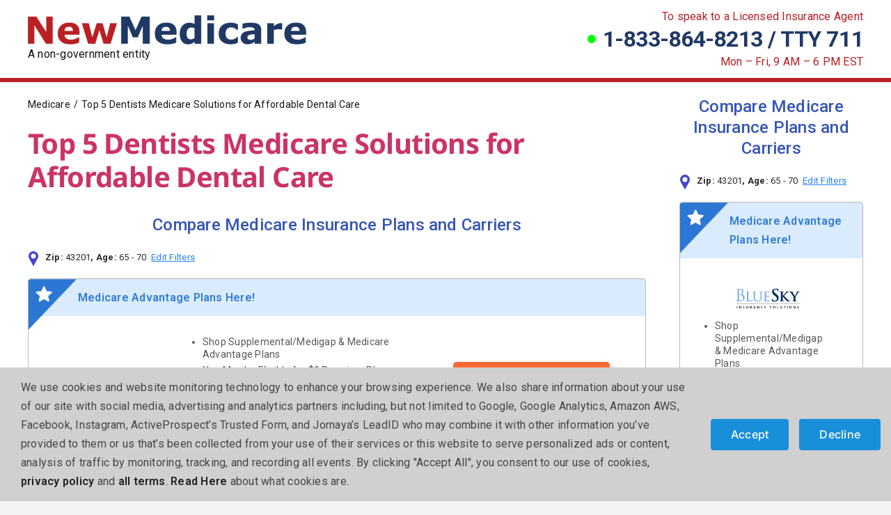

--- FILE ---
content_type: text/html; charset=UTF-8
request_url: https://newmedicare.com/dentists-medicare/
body_size: 42698
content:
<!DOCTYPE html>
<html class="avada-html-layout-wide avada-html-header-position-top avada-is-100-percent-template" lang="en-US" prefix="og: http://ogp.me/ns# fb: http://ogp.me/ns/fb#">
<head>
	<meta http-equiv="X-UA-Compatible" content="IE=edge" />
	<meta http-equiv="Content-Type" content="text/html; charset=utf-8"/>
	<meta http-equiv="Cache-control" content="no-cache">

	<meta name="viewport" content="width=device-width, initial-scale=1" />	<!-- Google Tag Manager -->
	<script>(function(w,d,s,l,i){w[l]=w[l]||[];w[l].push({'gtm.start':
	new Date().getTime(),event:'gtm.js'});var f=d.getElementsByTagName(s)[0],
	j=d.createElement(s),dl=l!='dataLayer'?'&l='+l:'';j.async=true;j.src=
	'https://www.googletagmanager.com/gtm.js?id='+i+dl;f.parentNode.insertBefore(j,f);
	})(window,document,'script','dataLayer','GTM-PSJWCJ99');</script>
	<!-- End Google Tag Manager -->
	<script>   (function(w,d,t,r,u)   {     var f,n,i;     w[u]=w[u]||[],f=function()     {       var o={ti:"355022435", enableAutoSpaTracking: true};        o.q=w[u],w[u]=new UET(o),w[u].push("pageLoad")      },     n=d.createElement(t),n.src=r,n.async=1,n.onload=n.onreadystatechange=function()     {       var s=this.readyState;       s&&s!=="loaded"&&s!=="complete"||(f(),n.onload=n.onreadystatechange=null)     },     i=d.getElementsByTagName(t)[0],i.parentNode.insertBefore(n,i)   })   (window,document,"script","//bat.bing.com/bat.js","uetq"); </script>
	<script type="text/javascript" src="//www.nextinsure.com/listingdisplay/loader/sh"></script>
    <script src="//insurance.mediaalpha.com/js/serve.js"></script>

    <!-- Google Tag Manager -->
<script>(function(w,d,s,l,i){w[l]=w[l]||[];w[l].push({'gtm.start':
new Date().getTime(),event:'gtm.js'});var f=d.getElementsByTagName(s)[0],
j=d.createElement(s),dl=l!='dataLayer'?'&l='+l:'';j.async=true;j.src=
'https://www.googletagmanager.com/gtm.js?id='+i+dl;f.parentNode.insertBefore(j,f);
})(window,document,'script','dataLayer','GTM-PXSPNTBS');</script>
<!-- End Google Tag Manager -->

	<title>Top 5 Dentists Medicare Solutions for Affordable Dental Care &#8211; Get a Quote and Discover Your Medicare Plan Options</title>
<meta name='robots' content='max-image-preview:large' />
<link rel='dns-prefetch' href='//newmedicare.com' />
<link rel='dns-prefetch' href='//use.fontawesome.com' />
<link rel='dns-prefetch' href='//hcaptcha.com' />
<link rel="alternate" type="application/rss+xml" title="Get a Quote and Discover Your Medicare Plan Options &raquo; Feed" href="https://newmedicare.com/feed/" />
					<link rel="shortcut icon" href="https://newmedicare.com/wp-content/uploads/sites/4/2023/03/Medicare-Favicon-150x150-1.png" type="image/x-icon" />
		
					<!-- Apple Touch Icon -->
			<link rel="apple-touch-icon" sizes="180x180" href="https://newmedicare.com/wp-content/uploads/sites/4/2023/03/Medicare-Favicon-150x150-1.png">
		
					<!-- Android Icon -->
			<link rel="icon" sizes="192x192" href="https://newmedicare.com/wp-content/uploads/sites/4/2023/03/Medicare-Favicon-150x150-1.png">
		
					<!-- MS Edge Icon -->
			<meta name="msapplication-TileImage" content="https://newmedicare.com/wp-content/uploads/sites/4/2023/03/Medicare-Favicon-150x150-1.png">
				<link rel="alternate" title="oEmbed (JSON)" type="application/json+oembed" href="https://newmedicare.com/wp-json/oembed/1.0/embed?url=https%3A%2F%2Fnewmedicare.com%2Fdentists-medicare%2F" />
<link rel="alternate" title="oEmbed (XML)" type="text/xml+oembed" href="https://newmedicare.com/wp-json/oembed/1.0/embed?url=https%3A%2F%2Fnewmedicare.com%2Fdentists-medicare%2F&#038;format=xml" />
					<meta name="description" content="Are you tired of searching for affordable Medicare dental coverage that meets your needs? Look no further! NewMedicare is here to revolutionize the way you approach your oral Medicare dental providers. Say goodbye to expensive bills and hello to comprehensive dentists accepting Medicare coverage. Read on to discover why NewMedicare should be at the"/>
				
		<meta property="og:locale" content="en_US"/>
		<meta property="og:type" content="article"/>
		<meta property="og:site_name" content="Get a Quote and Discover Your Medicare Plan Options"/>
		<meta property="og:title" content="  Top 5 Dentists Medicare Solutions for Affordable Dental Care"/>
				<meta property="og:description" content="Are you tired of searching for affordable Medicare dental coverage that meets your needs? Look no further! NewMedicare is here to revolutionize the way you approach your oral Medicare dental providers. Say goodbye to expensive bills and hello to comprehensive dentists accepting Medicare coverage. Read on to discover why NewMedicare should be at the"/>
				<meta property="og:url" content="https://newmedicare.com/dentists-medicare/"/>
										<meta property="article:published_time" content="2024-04-26T17:53:57+00:00"/>
							<meta property="article:modified_time" content="2024-04-26T17:54:18+00:00"/>
								<meta name="author" content="Frank Nash"/>
								<meta property="og:image" content="https://newmedicare.com/wp-content/uploads/sites/4/2024/04/hands-of-dentist-putting-on-protective-gloves-before-dental-treatment-2.jpg"/>
		<meta property="og:image:width" content="2000"/>
		<meta property="og:image:height" content="1333"/>
		<meta property="og:image:type" content="image/jpeg"/>
						<!-- This site uses the Google Analytics by MonsterInsights plugin v9.11.1 - Using Analytics tracking - https://www.monsterinsights.com/ -->
							<script src="//www.googletagmanager.com/gtag/js?id=G-GGMBCXPWCK"  data-cfasync="false" data-wpfc-render="false" type="text/javascript" async></script>
			<script data-cfasync="false" data-wpfc-render="false" type="text/javascript">
				var mi_version = '9.11.1';
				var mi_track_user = true;
				var mi_no_track_reason = '';
								var MonsterInsightsDefaultLocations = {"page_location":"https:\/\/newmedicare.com\/dentists-medicare\/"};
								if ( typeof MonsterInsightsPrivacyGuardFilter === 'function' ) {
					var MonsterInsightsLocations = (typeof MonsterInsightsExcludeQuery === 'object') ? MonsterInsightsPrivacyGuardFilter( MonsterInsightsExcludeQuery ) : MonsterInsightsPrivacyGuardFilter( MonsterInsightsDefaultLocations );
				} else {
					var MonsterInsightsLocations = (typeof MonsterInsightsExcludeQuery === 'object') ? MonsterInsightsExcludeQuery : MonsterInsightsDefaultLocations;
				}

								var disableStrs = [
										'ga-disable-G-GGMBCXPWCK',
									];

				/* Function to detect opted out users */
				function __gtagTrackerIsOptedOut() {
					for (var index = 0; index < disableStrs.length; index++) {
						if (document.cookie.indexOf(disableStrs[index] + '=true') > -1) {
							return true;
						}
					}

					return false;
				}

				/* Disable tracking if the opt-out cookie exists. */
				if (__gtagTrackerIsOptedOut()) {
					for (var index = 0; index < disableStrs.length; index++) {
						window[disableStrs[index]] = true;
					}
				}

				/* Opt-out function */
				function __gtagTrackerOptout() {
					for (var index = 0; index < disableStrs.length; index++) {
						document.cookie = disableStrs[index] + '=true; expires=Thu, 31 Dec 2099 23:59:59 UTC; path=/';
						window[disableStrs[index]] = true;
					}
				}

				if ('undefined' === typeof gaOptout) {
					function gaOptout() {
						__gtagTrackerOptout();
					}
				}
								window.dataLayer = window.dataLayer || [];

				window.MonsterInsightsDualTracker = {
					helpers: {},
					trackers: {},
				};
				if (mi_track_user) {
					function __gtagDataLayer() {
						dataLayer.push(arguments);
					}

					function __gtagTracker(type, name, parameters) {
						if (!parameters) {
							parameters = {};
						}

						if (parameters.send_to) {
							__gtagDataLayer.apply(null, arguments);
							return;
						}

						if (type === 'event') {
														parameters.send_to = monsterinsights_frontend.v4_id;
							var hookName = name;
							if (typeof parameters['event_category'] !== 'undefined') {
								hookName = parameters['event_category'] + ':' + name;
							}

							if (typeof MonsterInsightsDualTracker.trackers[hookName] !== 'undefined') {
								MonsterInsightsDualTracker.trackers[hookName](parameters);
							} else {
								__gtagDataLayer('event', name, parameters);
							}
							
						} else {
							__gtagDataLayer.apply(null, arguments);
						}
					}

					__gtagTracker('js', new Date());
					__gtagTracker('set', {
						'developer_id.dZGIzZG': true,
											});
					if ( MonsterInsightsLocations.page_location ) {
						__gtagTracker('set', MonsterInsightsLocations);
					}
										__gtagTracker('config', 'G-GGMBCXPWCK', {"forceSSL":"true","link_attribution":"true"} );
										window.gtag = __gtagTracker;										(function () {
						/* https://developers.google.com/analytics/devguides/collection/analyticsjs/ */
						/* ga and __gaTracker compatibility shim. */
						var noopfn = function () {
							return null;
						};
						var newtracker = function () {
							return new Tracker();
						};
						var Tracker = function () {
							return null;
						};
						var p = Tracker.prototype;
						p.get = noopfn;
						p.set = noopfn;
						p.send = function () {
							var args = Array.prototype.slice.call(arguments);
							args.unshift('send');
							__gaTracker.apply(null, args);
						};
						var __gaTracker = function () {
							var len = arguments.length;
							if (len === 0) {
								return;
							}
							var f = arguments[len - 1];
							if (typeof f !== 'object' || f === null || typeof f.hitCallback !== 'function') {
								if ('send' === arguments[0]) {
									var hitConverted, hitObject = false, action;
									if ('event' === arguments[1]) {
										if ('undefined' !== typeof arguments[3]) {
											hitObject = {
												'eventAction': arguments[3],
												'eventCategory': arguments[2],
												'eventLabel': arguments[4],
												'value': arguments[5] ? arguments[5] : 1,
											}
										}
									}
									if ('pageview' === arguments[1]) {
										if ('undefined' !== typeof arguments[2]) {
											hitObject = {
												'eventAction': 'page_view',
												'page_path': arguments[2],
											}
										}
									}
									if (typeof arguments[2] === 'object') {
										hitObject = arguments[2];
									}
									if (typeof arguments[5] === 'object') {
										Object.assign(hitObject, arguments[5]);
									}
									if ('undefined' !== typeof arguments[1].hitType) {
										hitObject = arguments[1];
										if ('pageview' === hitObject.hitType) {
											hitObject.eventAction = 'page_view';
										}
									}
									if (hitObject) {
										action = 'timing' === arguments[1].hitType ? 'timing_complete' : hitObject.eventAction;
										hitConverted = mapArgs(hitObject);
										__gtagTracker('event', action, hitConverted);
									}
								}
								return;
							}

							function mapArgs(args) {
								var arg, hit = {};
								var gaMap = {
									'eventCategory': 'event_category',
									'eventAction': 'event_action',
									'eventLabel': 'event_label',
									'eventValue': 'event_value',
									'nonInteraction': 'non_interaction',
									'timingCategory': 'event_category',
									'timingVar': 'name',
									'timingValue': 'value',
									'timingLabel': 'event_label',
									'page': 'page_path',
									'location': 'page_location',
									'title': 'page_title',
									'referrer' : 'page_referrer',
								};
								for (arg in args) {
																		if (!(!args.hasOwnProperty(arg) || !gaMap.hasOwnProperty(arg))) {
										hit[gaMap[arg]] = args[arg];
									} else {
										hit[arg] = args[arg];
									}
								}
								return hit;
							}

							try {
								f.hitCallback();
							} catch (ex) {
							}
						};
						__gaTracker.create = newtracker;
						__gaTracker.getByName = newtracker;
						__gaTracker.getAll = function () {
							return [];
						};
						__gaTracker.remove = noopfn;
						__gaTracker.loaded = true;
						window['__gaTracker'] = __gaTracker;
					})();
									} else {
										console.log("");
					(function () {
						function __gtagTracker() {
							return null;
						}

						window['__gtagTracker'] = __gtagTracker;
						window['gtag'] = __gtagTracker;
					})();
									}
			</script>
							<!-- / Google Analytics by MonsterInsights -->
		<style id='wp-img-auto-sizes-contain-inline-css' type='text/css'>
img:is([sizes=auto i],[sizes^="auto," i]){contain-intrinsic-size:3000px 1500px}
/*# sourceURL=wp-img-auto-sizes-contain-inline-css */
</style>
<link rel='stylesheet' id='wpra-lightbox-css' href='https://newmedicare.com/wp-content/plugins/wp-rss-aggregator/core/css/jquery-colorbox.css?ver=1.4.33' type='text/css' media='all' />
<style id='wp-emoji-styles-inline-css' type='text/css'>

	img.wp-smiley, img.emoji {
		display: inline !important;
		border: none !important;
		box-shadow: none !important;
		height: 1em !important;
		width: 1em !important;
		margin: 0 0.07em !important;
		vertical-align: -0.1em !important;
		background: none !important;
		padding: 0 !important;
	}
/*# sourceURL=wp-emoji-styles-inline-css */
</style>
<link rel='stylesheet' id='wp-block-library-css' href='https://newmedicare.com/wp-includes/css/dist/block-library/style.min.css?ver=6.9' type='text/css' media='all' />
<style id='global-styles-inline-css' type='text/css'>
:root{--wp--preset--aspect-ratio--square: 1;--wp--preset--aspect-ratio--4-3: 4/3;--wp--preset--aspect-ratio--3-4: 3/4;--wp--preset--aspect-ratio--3-2: 3/2;--wp--preset--aspect-ratio--2-3: 2/3;--wp--preset--aspect-ratio--16-9: 16/9;--wp--preset--aspect-ratio--9-16: 9/16;--wp--preset--color--black: #000000;--wp--preset--color--cyan-bluish-gray: #abb8c3;--wp--preset--color--white: #ffffff;--wp--preset--color--pale-pink: #f78da7;--wp--preset--color--vivid-red: #cf2e2e;--wp--preset--color--luminous-vivid-orange: #ff6900;--wp--preset--color--luminous-vivid-amber: #fcb900;--wp--preset--color--light-green-cyan: #7bdcb5;--wp--preset--color--vivid-green-cyan: #00d084;--wp--preset--color--pale-cyan-blue: #8ed1fc;--wp--preset--color--vivid-cyan-blue: #0693e3;--wp--preset--color--vivid-purple: #9b51e0;--wp--preset--color--awb-color-1: #ffffff;--wp--preset--color--awb-color-2: #f9f9fb;--wp--preset--color--awb-color-3: #f2f3f5;--wp--preset--color--awb-color-4: #65bd7d;--wp--preset--color--awb-color-5: #198fd9;--wp--preset--color--awb-color-6: #434549;--wp--preset--color--awb-color-7: #212326;--wp--preset--color--awb-color-8: #141617;--wp--preset--color--awb-color-custom-1: #203864;--wp--preset--gradient--vivid-cyan-blue-to-vivid-purple: linear-gradient(135deg,rgb(6,147,227) 0%,rgb(155,81,224) 100%);--wp--preset--gradient--light-green-cyan-to-vivid-green-cyan: linear-gradient(135deg,rgb(122,220,180) 0%,rgb(0,208,130) 100%);--wp--preset--gradient--luminous-vivid-amber-to-luminous-vivid-orange: linear-gradient(135deg,rgb(252,185,0) 0%,rgb(255,105,0) 100%);--wp--preset--gradient--luminous-vivid-orange-to-vivid-red: linear-gradient(135deg,rgb(255,105,0) 0%,rgb(207,46,46) 100%);--wp--preset--gradient--very-light-gray-to-cyan-bluish-gray: linear-gradient(135deg,rgb(238,238,238) 0%,rgb(169,184,195) 100%);--wp--preset--gradient--cool-to-warm-spectrum: linear-gradient(135deg,rgb(74,234,220) 0%,rgb(151,120,209) 20%,rgb(207,42,186) 40%,rgb(238,44,130) 60%,rgb(251,105,98) 80%,rgb(254,248,76) 100%);--wp--preset--gradient--blush-light-purple: linear-gradient(135deg,rgb(255,206,236) 0%,rgb(152,150,240) 100%);--wp--preset--gradient--blush-bordeaux: linear-gradient(135deg,rgb(254,205,165) 0%,rgb(254,45,45) 50%,rgb(107,0,62) 100%);--wp--preset--gradient--luminous-dusk: linear-gradient(135deg,rgb(255,203,112) 0%,rgb(199,81,192) 50%,rgb(65,88,208) 100%);--wp--preset--gradient--pale-ocean: linear-gradient(135deg,rgb(255,245,203) 0%,rgb(182,227,212) 50%,rgb(51,167,181) 100%);--wp--preset--gradient--electric-grass: linear-gradient(135deg,rgb(202,248,128) 0%,rgb(113,206,126) 100%);--wp--preset--gradient--midnight: linear-gradient(135deg,rgb(2,3,129) 0%,rgb(40,116,252) 100%);--wp--preset--font-size--small: 12px;--wp--preset--font-size--medium: 20px;--wp--preset--font-size--large: 24px;--wp--preset--font-size--x-large: 42px;--wp--preset--font-size--normal: 16px;--wp--preset--font-size--xlarge: 32px;--wp--preset--font-size--huge: 48px;--wp--preset--spacing--20: 0.44rem;--wp--preset--spacing--30: 0.67rem;--wp--preset--spacing--40: 1rem;--wp--preset--spacing--50: 1.5rem;--wp--preset--spacing--60: 2.25rem;--wp--preset--spacing--70: 3.38rem;--wp--preset--spacing--80: 5.06rem;--wp--preset--shadow--natural: 6px 6px 9px rgba(0, 0, 0, 0.2);--wp--preset--shadow--deep: 12px 12px 50px rgba(0, 0, 0, 0.4);--wp--preset--shadow--sharp: 6px 6px 0px rgba(0, 0, 0, 0.2);--wp--preset--shadow--outlined: 6px 6px 0px -3px rgb(255, 255, 255), 6px 6px rgb(0, 0, 0);--wp--preset--shadow--crisp: 6px 6px 0px rgb(0, 0, 0);}:where(.is-layout-flex){gap: 0.5em;}:where(.is-layout-grid){gap: 0.5em;}body .is-layout-flex{display: flex;}.is-layout-flex{flex-wrap: wrap;align-items: center;}.is-layout-flex > :is(*, div){margin: 0;}body .is-layout-grid{display: grid;}.is-layout-grid > :is(*, div){margin: 0;}:where(.wp-block-columns.is-layout-flex){gap: 2em;}:where(.wp-block-columns.is-layout-grid){gap: 2em;}:where(.wp-block-post-template.is-layout-flex){gap: 1.25em;}:where(.wp-block-post-template.is-layout-grid){gap: 1.25em;}.has-black-color{color: var(--wp--preset--color--black) !important;}.has-cyan-bluish-gray-color{color: var(--wp--preset--color--cyan-bluish-gray) !important;}.has-white-color{color: var(--wp--preset--color--white) !important;}.has-pale-pink-color{color: var(--wp--preset--color--pale-pink) !important;}.has-vivid-red-color{color: var(--wp--preset--color--vivid-red) !important;}.has-luminous-vivid-orange-color{color: var(--wp--preset--color--luminous-vivid-orange) !important;}.has-luminous-vivid-amber-color{color: var(--wp--preset--color--luminous-vivid-amber) !important;}.has-light-green-cyan-color{color: var(--wp--preset--color--light-green-cyan) !important;}.has-vivid-green-cyan-color{color: var(--wp--preset--color--vivid-green-cyan) !important;}.has-pale-cyan-blue-color{color: var(--wp--preset--color--pale-cyan-blue) !important;}.has-vivid-cyan-blue-color{color: var(--wp--preset--color--vivid-cyan-blue) !important;}.has-vivid-purple-color{color: var(--wp--preset--color--vivid-purple) !important;}.has-black-background-color{background-color: var(--wp--preset--color--black) !important;}.has-cyan-bluish-gray-background-color{background-color: var(--wp--preset--color--cyan-bluish-gray) !important;}.has-white-background-color{background-color: var(--wp--preset--color--white) !important;}.has-pale-pink-background-color{background-color: var(--wp--preset--color--pale-pink) !important;}.has-vivid-red-background-color{background-color: var(--wp--preset--color--vivid-red) !important;}.has-luminous-vivid-orange-background-color{background-color: var(--wp--preset--color--luminous-vivid-orange) !important;}.has-luminous-vivid-amber-background-color{background-color: var(--wp--preset--color--luminous-vivid-amber) !important;}.has-light-green-cyan-background-color{background-color: var(--wp--preset--color--light-green-cyan) !important;}.has-vivid-green-cyan-background-color{background-color: var(--wp--preset--color--vivid-green-cyan) !important;}.has-pale-cyan-blue-background-color{background-color: var(--wp--preset--color--pale-cyan-blue) !important;}.has-vivid-cyan-blue-background-color{background-color: var(--wp--preset--color--vivid-cyan-blue) !important;}.has-vivid-purple-background-color{background-color: var(--wp--preset--color--vivid-purple) !important;}.has-black-border-color{border-color: var(--wp--preset--color--black) !important;}.has-cyan-bluish-gray-border-color{border-color: var(--wp--preset--color--cyan-bluish-gray) !important;}.has-white-border-color{border-color: var(--wp--preset--color--white) !important;}.has-pale-pink-border-color{border-color: var(--wp--preset--color--pale-pink) !important;}.has-vivid-red-border-color{border-color: var(--wp--preset--color--vivid-red) !important;}.has-luminous-vivid-orange-border-color{border-color: var(--wp--preset--color--luminous-vivid-orange) !important;}.has-luminous-vivid-amber-border-color{border-color: var(--wp--preset--color--luminous-vivid-amber) !important;}.has-light-green-cyan-border-color{border-color: var(--wp--preset--color--light-green-cyan) !important;}.has-vivid-green-cyan-border-color{border-color: var(--wp--preset--color--vivid-green-cyan) !important;}.has-pale-cyan-blue-border-color{border-color: var(--wp--preset--color--pale-cyan-blue) !important;}.has-vivid-cyan-blue-border-color{border-color: var(--wp--preset--color--vivid-cyan-blue) !important;}.has-vivid-purple-border-color{border-color: var(--wp--preset--color--vivid-purple) !important;}.has-vivid-cyan-blue-to-vivid-purple-gradient-background{background: var(--wp--preset--gradient--vivid-cyan-blue-to-vivid-purple) !important;}.has-light-green-cyan-to-vivid-green-cyan-gradient-background{background: var(--wp--preset--gradient--light-green-cyan-to-vivid-green-cyan) !important;}.has-luminous-vivid-amber-to-luminous-vivid-orange-gradient-background{background: var(--wp--preset--gradient--luminous-vivid-amber-to-luminous-vivid-orange) !important;}.has-luminous-vivid-orange-to-vivid-red-gradient-background{background: var(--wp--preset--gradient--luminous-vivid-orange-to-vivid-red) !important;}.has-very-light-gray-to-cyan-bluish-gray-gradient-background{background: var(--wp--preset--gradient--very-light-gray-to-cyan-bluish-gray) !important;}.has-cool-to-warm-spectrum-gradient-background{background: var(--wp--preset--gradient--cool-to-warm-spectrum) !important;}.has-blush-light-purple-gradient-background{background: var(--wp--preset--gradient--blush-light-purple) !important;}.has-blush-bordeaux-gradient-background{background: var(--wp--preset--gradient--blush-bordeaux) !important;}.has-luminous-dusk-gradient-background{background: var(--wp--preset--gradient--luminous-dusk) !important;}.has-pale-ocean-gradient-background{background: var(--wp--preset--gradient--pale-ocean) !important;}.has-electric-grass-gradient-background{background: var(--wp--preset--gradient--electric-grass) !important;}.has-midnight-gradient-background{background: var(--wp--preset--gradient--midnight) !important;}.has-small-font-size{font-size: var(--wp--preset--font-size--small) !important;}.has-medium-font-size{font-size: var(--wp--preset--font-size--medium) !important;}.has-large-font-size{font-size: var(--wp--preset--font-size--large) !important;}.has-x-large-font-size{font-size: var(--wp--preset--font-size--x-large) !important;}
/*# sourceURL=global-styles-inline-css */
</style>

<style id='classic-theme-styles-inline-css' type='text/css'>
/*! This file is auto-generated */
.wp-block-button__link{color:#fff;background-color:#32373c;border-radius:9999px;box-shadow:none;text-decoration:none;padding:calc(.667em + 2px) calc(1.333em + 2px);font-size:1.125em}.wp-block-file__button{background:#32373c;color:#fff;text-decoration:none}
/*# sourceURL=/wp-includes/css/classic-themes.min.css */
</style>
<link rel='stylesheet' id='fca-ept-editor-style-css' href='https://newmedicare.com/wp-content/plugins/easy-pricing-tables/assets/blocks/editor/fca-ept-editor.min.css?ver=4.1.1' type='text/css' media='all' />
<link rel='stylesheet' id='fca-ept-layout1-style-css' href='https://newmedicare.com/wp-content/plugins/easy-pricing-tables/assets/blocks/layout1/fca-ept-layout1.min.css?ver=4.1.1' type='text/css' media='all' />
<link rel='stylesheet' id='fca-ept-layout2-style-css' href='https://newmedicare.com/wp-content/plugins/easy-pricing-tables/assets/blocks/layout2/fca-ept-layout2.min.css?ver=4.1.1' type='text/css' media='all' />
<link rel='stylesheet' id='dh-ptp-design1-css' href='https://newmedicare.com/wp-content/plugins/easy-pricing-tables/assets/pricing-tables/design1/pricingtable.min.css?ver=4.1.1' type='text/css' media='all' />
<link rel='stylesheet' id='dh-ptp-block-css-css' href='https://newmedicare.com/wp-content/plugins/easy-pricing-tables/assets/blocks/legacy/block.css?ver=4.1.1' type='text/css' media='all' />
<style id='font-awesome-svg-styles-default-inline-css' type='text/css'>
.svg-inline--fa {
  display: inline-block;
  height: 1em;
  overflow: visible;
  vertical-align: -.125em;
}
/*# sourceURL=font-awesome-svg-styles-default-inline-css */
</style>
<link rel='stylesheet' id='font-awesome-svg-styles-css' href='https://newmedicare.com/wp-content/uploads/sites/4/font-awesome/v6.4.2/css/svg-with-js.css' type='text/css' media='all' />
<style id='font-awesome-svg-styles-inline-css' type='text/css'>
   .wp-block-font-awesome-icon svg::before,
   .wp-rich-text-font-awesome-icon svg::before {content: unset;}
/*# sourceURL=font-awesome-svg-styles-inline-css */
</style>
<link rel='stylesheet' id='font-awesome-official-css' href='https://use.fontawesome.com/releases/v6.4.2/css/all.css' type='text/css' media='all' integrity="sha384-blOohCVdhjmtROpu8+CfTnUWham9nkX7P7OZQMst+RUnhtoY/9qemFAkIKOYxDI3" crossorigin="anonymous" />
<link rel='stylesheet' id='child-style-css' href='https://newmedicare.com/wp-content/themes/Newmedicare-Avada-Child-Theme/style.css?ver=6.9' type='text/css' media='all' />
<link rel='stylesheet' id='fusion-dynamic-css-css' href='https://newmedicare.com/wp-content/uploads/sites/4/fusion-styles/_blog-4-36477fa52faff343337f283fdfacd30b.min.css?ver=3.13.3' type='text/css' media='all' />
<link rel='stylesheet' id='font-awesome-official-v4shim-css' href='https://use.fontawesome.com/releases/v6.4.2/css/v4-shims.css' type='text/css' media='all' integrity="sha384-IqMDcR2qh8kGcGdRrxwop5R2GiUY5h8aDR/LhYxPYiXh3sAAGGDkFvFqWgFvTsTd" crossorigin="anonymous" />
<script type="text/javascript" src="https://newmedicare.com/wp-content/plugins/google-analytics-for-wordpress/assets/js/frontend-gtag.min.js?ver=9.11.1" id="monsterinsights-frontend-script-js" async="async" data-wp-strategy="async"></script>
<script data-cfasync="false" data-wpfc-render="false" type="text/javascript" id='monsterinsights-frontend-script-js-extra'>/* <![CDATA[ */
var monsterinsights_frontend = {"js_events_tracking":"true","download_extensions":"doc,pdf,ppt,zip,xls,docx,pptx,xlsx","inbound_paths":"[{\"path\":\"\\\/go\\\/\",\"label\":\"affiliate\"},{\"path\":\"\\\/recommend\\\/\",\"label\":\"affiliate\"}]","home_url":"https:\/\/newmedicare.com","hash_tracking":"false","v4_id":"G-GGMBCXPWCK"};/* ]]> */
</script>
<script type="text/javascript" src="https://newmedicare.com/wp-includes/js/jquery/jquery.min.js?ver=3.7.1" id="jquery-core-js"></script>
<script type="text/javascript" src="https://newmedicare.com/wp-includes/js/jquery/jquery-migrate.min.js?ver=3.4.1" id="jquery-migrate-js"></script>
<link rel="https://api.w.org/" href="https://newmedicare.com/wp-json/" /><link rel="alternate" title="JSON" type="application/json" href="https://newmedicare.com/wp-json/wp/v2/posts/14510" /><link rel="EditURI" type="application/rsd+xml" title="RSD" href="https://newmedicare.com/xmlrpc.php?rsd" />
<meta name="generator" content="WordPress 6.9" />
<link rel="canonical" href="https://newmedicare.com/dentists-medicare/" />
<link rel='shortlink' href='https://newmedicare.com/?p=14510' />
<style>
    .aioseo-author-bio-compact { display: none !important; }
    </style><style>
            .single .fusion-content-tb p a {
                text-decoration: underline !important;
                color:blue;
            }
        </style><style>
.h-captcha{position:relative;display:block;margin-bottom:2rem;padding:0;clear:both}.h-captcha[data-size="normal"]{width:302px;height:76px}.h-captcha[data-size="compact"]{width:158px;height:138px}.h-captcha[data-size="invisible"]{display:none}.h-captcha iframe{z-index:1}.h-captcha::before{content:"";display:block;position:absolute;top:0;left:0;background:url(https://newmedicare.com/wp-content/plugins/hcaptcha-for-forms-and-more/assets/images/hcaptcha-div-logo.svg) no-repeat;border:1px solid #fff0;border-radius:4px;box-sizing:border-box}.h-captcha::after{content:"The hCaptcha loading is delayed until user interaction.";font-family:-apple-system,system-ui,BlinkMacSystemFont,"Segoe UI",Roboto,Oxygen,Ubuntu,"Helvetica Neue",Arial,sans-serif;font-size:10px;font-weight:500;position:absolute;top:0;bottom:0;left:0;right:0;box-sizing:border-box;color:#bf1722;opacity:0}.h-captcha:not(:has(iframe))::after{animation:hcap-msg-fade-in .3s ease forwards;animation-delay:2s}.h-captcha:has(iframe)::after{animation:none;opacity:0}@keyframes hcap-msg-fade-in{to{opacity:1}}.h-captcha[data-size="normal"]::before{width:302px;height:76px;background-position:93.8% 28%}.h-captcha[data-size="normal"]::after{width:302px;height:76px;display:flex;flex-wrap:wrap;align-content:center;line-height:normal;padding:0 75px 0 10px}.h-captcha[data-size="compact"]::before{width:158px;height:138px;background-position:49.9% 78.8%}.h-captcha[data-size="compact"]::after{width:158px;height:138px;text-align:center;line-height:normal;padding:24px 10px 10px 10px}.h-captcha[data-theme="light"]::before,body.is-light-theme .h-captcha[data-theme="auto"]::before,.h-captcha[data-theme="auto"]::before{background-color:#fafafa;border:1px solid #e0e0e0}.h-captcha[data-theme="dark"]::before,body.is-dark-theme .h-captcha[data-theme="auto"]::before,html.wp-dark-mode-active .h-captcha[data-theme="auto"]::before,html.drdt-dark-mode .h-captcha[data-theme="auto"]::before{background-image:url(https://newmedicare.com/wp-content/plugins/hcaptcha-for-forms-and-more/assets/images/hcaptcha-div-logo-white.svg);background-repeat:no-repeat;background-color:#333;border:1px solid #f5f5f5}@media (prefers-color-scheme:dark){.h-captcha[data-theme="auto"]::before{background-image:url(https://newmedicare.com/wp-content/plugins/hcaptcha-for-forms-and-more/assets/images/hcaptcha-div-logo-white.svg);background-repeat:no-repeat;background-color:#333;border:1px solid #f5f5f5}}.h-captcha[data-theme="custom"]::before{background-color:initial}.h-captcha[data-size="invisible"]::before,.h-captcha[data-size="invisible"]::after{display:none}.h-captcha iframe{position:relative}div[style*="z-index: 2147483647"] div[style*="border-width: 11px"][style*="position: absolute"][style*="pointer-events: none"]{border-style:none}
</style>
<meta name="google-site-verification" content="HNGrIKKvq0a4n0dyby1iMmRxkg7XncMcpw22wdDJfQk" /><link rel="preload" href="https://newmedicare.com/wp-content/themes/Avada/includes/lib/assets/fonts/icomoon/awb-icons.woff" as="font" type="font/woff" crossorigin><link rel="preload" href="//newmedicare.com/wp-content/themes/Avada/includes/lib/assets/fonts/fontawesome/webfonts/fa-brands-400.woff2" as="font" type="font/woff2" crossorigin><link rel="preload" href="//newmedicare.com/wp-content/themes/Avada/includes/lib/assets/fonts/fontawesome/webfonts/fa-regular-400.woff2" as="font" type="font/woff2" crossorigin><link rel="preload" href="//newmedicare.com/wp-content/themes/Avada/includes/lib/assets/fonts/fontawesome/webfonts/fa-solid-900.woff2" as="font" type="font/woff2" crossorigin><style type="text/css" id="css-fb-visibility">@media screen and (max-width: 640px){.fusion-no-small-visibility{display:none !important;}body .sm-text-align-center{text-align:center !important;}body .sm-text-align-left{text-align:left !important;}body .sm-text-align-right{text-align:right !important;}body .sm-flex-align-center{justify-content:center !important;}body .sm-flex-align-flex-start{justify-content:flex-start !important;}body .sm-flex-align-flex-end{justify-content:flex-end !important;}body .sm-mx-auto{margin-left:auto !important;margin-right:auto !important;}body .sm-ml-auto{margin-left:auto !important;}body .sm-mr-auto{margin-right:auto !important;}body .fusion-absolute-position-small{position:absolute;top:auto;width:100%;}.awb-sticky.awb-sticky-small{ position: sticky; top: var(--awb-sticky-offset,0); }}@media screen and (min-width: 641px) and (max-width: 1024px){.fusion-no-medium-visibility{display:none !important;}body .md-text-align-center{text-align:center !important;}body .md-text-align-left{text-align:left !important;}body .md-text-align-right{text-align:right !important;}body .md-flex-align-center{justify-content:center !important;}body .md-flex-align-flex-start{justify-content:flex-start !important;}body .md-flex-align-flex-end{justify-content:flex-end !important;}body .md-mx-auto{margin-left:auto !important;margin-right:auto !important;}body .md-ml-auto{margin-left:auto !important;}body .md-mr-auto{margin-right:auto !important;}body .fusion-absolute-position-medium{position:absolute;top:auto;width:100%;}.awb-sticky.awb-sticky-medium{ position: sticky; top: var(--awb-sticky-offset,0); }}@media screen and (min-width: 1025px){.fusion-no-large-visibility{display:none !important;}body .lg-text-align-center{text-align:center !important;}body .lg-text-align-left{text-align:left !important;}body .lg-text-align-right{text-align:right !important;}body .lg-flex-align-center{justify-content:center !important;}body .lg-flex-align-flex-start{justify-content:flex-start !important;}body .lg-flex-align-flex-end{justify-content:flex-end !important;}body .lg-mx-auto{margin-left:auto !important;margin-right:auto !important;}body .lg-ml-auto{margin-left:auto !important;}body .lg-mr-auto{margin-right:auto !important;}body .fusion-absolute-position-large{position:absolute;top:auto;width:100%;}.awb-sticky.awb-sticky-large{ position: sticky; top: var(--awb-sticky-offset,0); }}</style><meta name="generator" content="Powered by Slider Revolution 6.6.11 - responsive, Mobile-Friendly Slider Plugin for WordPress with comfortable drag and drop interface." />
<style>
.gform_previous_button+.h-captcha{margin-top:2rem}.gform_footer.before .h-captcha[data-size="normal"]{margin-bottom:3px}.gform_footer.before .h-captcha[data-size="compact"]{margin-bottom:0}.gform_wrapper.gravity-theme .gform_footer,.gform_wrapper.gravity-theme .gform_page_footer{flex-wrap:wrap}.gform_wrapper.gravity-theme .h-captcha,.gform_wrapper.gravity-theme .h-captcha{margin:0;flex-basis:100%}.gform_wrapper.gravity-theme input[type="submit"],.gform_wrapper.gravity-theme input[type="submit"]{align-self:flex-start}.gform_wrapper.gravity-theme .h-captcha~input[type="submit"],.gform_wrapper.gravity-theme .h-captcha~input[type="submit"]{margin:1em 0 0 0!important}
</style>
<script>function setREVStartSize(e){
			//window.requestAnimationFrame(function() {
				window.RSIW = window.RSIW===undefined ? window.innerWidth : window.RSIW;
				window.RSIH = window.RSIH===undefined ? window.innerHeight : window.RSIH;
				try {
					var pw = document.getElementById(e.c).parentNode.offsetWidth,
						newh;
					pw = pw===0 || isNaN(pw) || (e.l=="fullwidth" || e.layout=="fullwidth") ? window.RSIW : pw;
					e.tabw = e.tabw===undefined ? 0 : parseInt(e.tabw);
					e.thumbw = e.thumbw===undefined ? 0 : parseInt(e.thumbw);
					e.tabh = e.tabh===undefined ? 0 : parseInt(e.tabh);
					e.thumbh = e.thumbh===undefined ? 0 : parseInt(e.thumbh);
					e.tabhide = e.tabhide===undefined ? 0 : parseInt(e.tabhide);
					e.thumbhide = e.thumbhide===undefined ? 0 : parseInt(e.thumbhide);
					e.mh = e.mh===undefined || e.mh=="" || e.mh==="auto" ? 0 : parseInt(e.mh,0);
					if(e.layout==="fullscreen" || e.l==="fullscreen")
						newh = Math.max(e.mh,window.RSIH);
					else{
						e.gw = Array.isArray(e.gw) ? e.gw : [e.gw];
						for (var i in e.rl) if (e.gw[i]===undefined || e.gw[i]===0) e.gw[i] = e.gw[i-1];
						e.gh = e.el===undefined || e.el==="" || (Array.isArray(e.el) && e.el.length==0)? e.gh : e.el;
						e.gh = Array.isArray(e.gh) ? e.gh : [e.gh];
						for (var i in e.rl) if (e.gh[i]===undefined || e.gh[i]===0) e.gh[i] = e.gh[i-1];
											
						var nl = new Array(e.rl.length),
							ix = 0,
							sl;
						e.tabw = e.tabhide>=pw ? 0 : e.tabw;
						e.thumbw = e.thumbhide>=pw ? 0 : e.thumbw;
						e.tabh = e.tabhide>=pw ? 0 : e.tabh;
						e.thumbh = e.thumbhide>=pw ? 0 : e.thumbh;
						for (var i in e.rl) nl[i] = e.rl[i]<window.RSIW ? 0 : e.rl[i];
						sl = nl[0];
						for (var i in nl) if (sl>nl[i] && nl[i]>0) { sl = nl[i]; ix=i;}
						var m = pw>(e.gw[ix]+e.tabw+e.thumbw) ? 1 : (pw-(e.tabw+e.thumbw)) / (e.gw[ix]);
						newh =  (e.gh[ix] * m) + (e.tabh + e.thumbh);
					}
					var el = document.getElementById(e.c);
					if (el!==null && el) el.style.height = newh+"px";
					el = document.getElementById(e.c+"_wrapper");
					if (el!==null && el) {
						el.style.height = newh+"px";
						el.style.display = "block";
					}
				} catch(e){
					console.log("Failure at Presize of Slider:" + e)
				}
			//});
		  };</script>
		<style type="text/css" id="wp-custom-css">
			body{min-width:min-content !important} 
/* css start for qoute form in home page */

.form-main-container ,.home_quote_form{
  width:50%;
  margin: 0 auto;
}

.lady-scale {
	scale: 1.15;
	top: -30px;
}

.form-container .home_quote_form{
  position:relative;
  transition: background .3s,border .3s,border-radius .3s,box-shadow .3s,transform var(--e-transform-transition-duration,.4s);
}
#footer-form,.home_quote_form {
    display: inline-flex;
    position: initial;
    justify-content: center;
    flex-wrap: nowrap;
    flex-direction: row;
    align-content: center;
    align-items: baseline;
    width: 100%;
    margin: 0 auto;
}
#zip-footer{
  width: 60%;
    border: 1px solid #666;
    border-radius: 3px;
    padding: 0.5rem 1rem;
    -webkit-transition: all .3s;
    -o-transition: all .3s;
    transition: all .3s;
}
.submit-button, .home_quote_form .gform_button{
     /*width: 40%;*/
    background: linear-gradient(to bottom,#e92b2d 0,#bc2224 50%,#891110 51%,#be0e0e 100%);
    color: white;
    display: inline-block;
    font-weight: 400;
    text-align: center;
    white-space: nowrap;
    -webkit-user-select: none;
    -moz-user-select: none;
    -ms-user-select: none;
    user-select: none;
    background-color: transparent;
    border: 1px solid #c36;
    padding: 0.8rem 2rem;
    font-size: 1rem;
    border-radius: 3px;
    -webkit-transition: all .3s;
    -o-transition: all .3s;
    transition: all .3s;
}
.home_quote_form .gform_button:hover{background: linear-gradient(to bottom,#e92b2d 0,#bc2224 50%,#891110 51%,#be0e0e 100%);}
.home .gform_wrapper{margin-bottom: 0px}

.page-id-143 #main,.page-id-156 #main,.page-id-160 #main,.page-id-224 #main{
  padding-top: 0;
  padding-bottom: 0;
}
.section-title{
  padding : 15px 0;
  margin : 0!Important;
}
.main-column{
margin-bottom:0px;
}
.main-column .fusion-content-boxes{
margin-bottom:0px;
}
.main-column .fusion-content-boxes .fusion-column{
margin-bottom:0px;
}
.content h2{
  font-size:40px;
  margin: 12px 0 8px 0!important;
  font-weight:500;
}
.form-control input, .form-control textarea{
  border-color: #ddd!important;
}
/* css end for qoute form in home page */


/* Css for home blog section start */
.fusion-post-wrapper {
  border-radius: 30px;
  border-color:#ddd !important;
}

.fusion-post-wrapper:hover {
  box-shadow: 0 0 30px 0 rgba(0,0,0,.15) !important;
}

.fusion-read-more {
  font-size: 12px;
  font-weight: 700;
  align-self: flex-start;
  text-transform: uppercase;
  color: #c36;
}
.fusion-read-more:after{
  color:#c36;
}
.entry-title a {
  background-color: transparent;
  text-decoration: none;
  color: #c36;
  font-weight: 600;
}
.dob_width .gform-grid-row{
  display: grid!important;
    grid-template-columns: repeat(3,1fr);
}
.dob_width .gform-grid-row .ginput_container_date{
  max-width: 100%!important;
}
.dob_width .gform-grid-row .ginput_container_date .select-arrow{
  margin-left: auto;
}

/* Css end */


/* Css for multisteps form start */
/* css for hide previous button into qoute form */
.quote_form .gfield_radio label
{ 
border:5px solid #fff;
    text-align: center;
    background: linear-gradient(to bottom,#e92b2d 0,#bc2224 50%,#891110 51%,#be0e0e 100%);
    width: 400px;
    padding: 10px;
    color: #fff !important;
    cursor: pointer;
    border-radius: 10px; 
}
.quote_form .gfield_radio { padding-top:30px !important; display: flex;
    width: 80%;
    max-width: 100%;
    flex-wrap: wrap;
    margin: 0 auto; 
text-align: center; }
.gform_wrapper.gravity-theme .quote_form .gfield-choice-input { display:none !important; }
.quote_form .gchoice { width: 50%;
     }
.quote_form .gform_page_footer  { text-align:center; }

.auto_next .gfield_radio { width: 100%;display: flex;padding-top: 50px;margin-bottom: 00px;flex-wrap: wrap;flex-direction: column; }
.auto_next .gfield_radio .gchoice { width: 30%;  margin: 0 auto; }
.auto_next label{ 
    /*margin-top: 130px;*/
    text-align: center;
    background: linear-gradient(to bottom,#e92b2d 0,#bc2224 50%,#891110 51%,#be0e0e 100%);
    width: 300px;
    padding: 10px;
    color: white;
    cursor: pointer;
    border-radius: 10px; 
}
.gform_ajax_spinner{display:none !important;}
#gform_11 .no_previous .gform_previous_button{
  color: #891110;
  border: 2px solid #891110;
  padding: 15px 25px;
  line-height: 14px;
  font-size: 15px;
  width: 150px;
  font-weight: 600;
  letter-spacing: 0.8px;
}

#gform_11 .hide_next .gform_next_button{visibility:hidden}

#gform_11 .gf_progressbar_percentage , #gform_11 .gform_next_button {background : linear-gradient(to bottom,#e92b2d 0,#bc2224 50%,#891110 51%,#be0e0e 100%) !important}
#gform_11 .gform_next_button {
  padding: 15px 25px;
  line-height: 14px;
  font-size: 15px;
  width: 150px;
  font-weight: 600;
  letter-spacing: 0.8px;
}

.custom_count .charleft {
    color: #c02b0a !important;
    text-align: right;
    font-weight: 500;
}

/* css over */

/* css start for list parterns  */

.parterns_container {
  display: grid;
  grid-template-columns: repeat(4,1fr);
  gap: 0px;
}
.group {font-size: 8pt;}

.link_highlight{color:#198fd9}

/** css over */
.hide_section{display:none !important;}
.content-container a{
  text-decoration:underline !important;
  color:#198fd9
}

#validation_message_5_167,#validation_message_5_116 {
    bottom: -110px;
    position: relative;
}
#gform_wrapper_11 {
    width: 70%;
    margin: 0 auto;
  position:relative;
}

#gform_wrapper_11 .gform_required_legend{position:absolute;bottom:-50px}
#gform_wrapper_11 .gform_page_footer{text-align: center;}
#gform_wrapper_11 input[type="radio"]:checked+label {
    border: 5px solid #1f3864 !important;
    background: none !important;
    color: #1f3864 !important;
}
#gform_page_5_4 .gform_page_footer{/*margin-left: 160px !important;*/margin-top: 110px !important;}

#gform_wrapper_11 .gform_required_legend{position:absolute;bottom:0px}
/* #gform_wrapper_11.gform_validation_error .gform_required_legend{bottom:-70px !important} */
.recent-post-list section article {border-bottom: 1px solid #e9e9e9!important;padding: 0}
.recent-post-list a {color: #000;font-weight: 400;font-size: 17px;}

.blog_related_posts .fusion-carousel-meta span:last-child ,.blog_related_posts .fusion-carousel-meta .fusion-inline-sep{
  display:none;
}
.fusion-accordian .panel-heading .panel-title a {align-items: center;}

/* Media query start*/

/* for iPad or tablets */
@media only screen and (min-width:768px) and (max-width:991px){
  .parterns_container {grid-template-columns:repeat(3,1fr); }
  #gform_wrapper_11 {width:75%;}

}

/* for mobile*/

@media (max-width : 576px){
  .mobile-txt-center {text-align: center;}
  .dob_width .gform-grid-row{ display: grid!important;grid-template-columns:  repeat(1,1fr);gap: 15px;}
  .dob_width .gform-grid-row .ginput_container_date{margin-left: 0!important;}
  .parterns_container {grid-template-columns: repeat(2,1fr); }
  .auto_next .gfield_radio .gchoice {width: 100%;margin: 0 auto;}
  #gform_wrapper_11 {width: 100%;}
  .fusion-form-form-wrapper .fusion-form-field{margin-top: 0 !important;margin-bottom: 0 !important}
  .fusion-button.button-flat {margin-left: 0px !important;width: 320px !important;}
  .fusion-accordian .panel-title .fusion-toggle-heading {font-size: 16px;line-height: 24px;}
  .fusion-title h4{font-size: 20px !important;}
  .home_quote_form {display: flex;justify-content: center;flex-wrap: nowrap;flex-direction: column;
    align-content: center;align-items: stretch;}

}
/* css over*/

.hide_blog_section, section.related-posts {
	display: none;
}

#hide_recent_posts {
	display: none;
}
.gform_wrapper#gform_wrapper_6 {
	margin-bottom: -6px;
	margin-top: -6px;
}
input#gform_submit_button_6 {
	background: #4CAF50;
	border-color: #4CAF50;
	padding: 14px 20px;
    margin-bottom: 5px;
    margin-left: 5px;
}
.home_quote_form{
	align-items:center;
}
.post ol {
	width: 100%;
	text-align: left;
	margin: 0;
	padding: 12px;
}
.post ul {
	width: 100%;
	text-align: left;
	margin: 0;
	padding: 16px;
}
.page-id-65 .fusion-builder-row-9,.page-id-65 .fusion-builder-row-10,.page-id-65 .fusion-builder-row-11,.page-id-65 .fusion-builder-row-3,.page-id-65 .fusion-builder-row-4,.page-id-65 .fusion-builder-row-5{
	display:none;
}
.fusion-content-tb a{
	color: blue;
    text-decoration: underline;
}
.top-text h1{
	position: absolute;
    font-size: 30px;
    top: 70px;
    width: 700px;
    left: -50px;
}
#gform_submit_button_11{
  background: linear-gradient(to bottom, #e92b2d 0, #bc2224 50%, #891110 51%, #be0e0e 100%) !important;
}
.single-post .fusion-tb-header .aioseo-author-bio-compact,.single-post .fusion-tb-page-title-bar .aioseo-author-bio-compact,.single-post .aioseo-author-bio-compact{display:none;}
.content-boxes .equal-height.content-boxes-icon-on-top .col {
    height: 420px;
}
.content-boxes .content-boxes-icon-on-top .col {
    text-align: center;
    padding: 10px 10px;
    border-radius: 10px;
}
.lst-section {
    border-bottom-left-radius: 30%;
    border-bottom-right-radius: 30%;
}
@media (min-width : 1100px){
.equal-height{
	height:320px;
}
}


#gform_wrapper_11 .gform_required_legend {
    position: relative;
	  text-align:center;
}
.single-post .imageframe-1 a,.blog .imageframe-1 a{
	pointer-events: none;
}
@media (max-width: 576px) {
    .home_quote_form {
			font-size: 11px;
    }
	input#gform_submit_button_6 {
    font-size: 11px;
}
	.home-top-btn-phone{
		font-size: 1.6rem !important;
	}
	.page-id-143 ul{
		padding:0;
	}
	.page-id-143 .entry-title{
		font-size:45px !important;

	}
	.page-id-143 #main{
		padding-left: 10px !important;
        padding-right: 0px !important;
        margin: 0;
        width: 90%;
        overflow: hidden;
	}
}
@media (min-width: 768px) and (max-width:1024px) {
    .home_quote_form {
			font-size: 15px;
        align-items: center;
    }
	input#gform_submit_button_6 {
    font-size: 15px;
        padding: 15px 10px;
        margin-bottom: 5px;
        margin-left: 5px;
}
	.home-top-btn-phone{
		font-size: 1.6rem !important;
	}
	.bd-a h1{
		font-size:40px !important;
	}
}
@media (min-width: 1100px) {
.call-btn a {
 width: 65% !important;
 margin: 15px auto !important;
}
}
.gform_validation_errors{
	display:none;
}
@media (min-width: 1920px) and (max-width:3840px){
.top-hero-section{
	width:40%;
}
}
@media (min-width: 320px) and (max-width:1024px){
.fusion-privacy-bar .fusion-privacy-bar-main{
	flex-direction:column !important;
}
	.fusion-privacy-bar-acceptance,.fusion-privacy-bar-reject{
		width:100% !important;
		margin:5px 0 !important;
	}
	
	.page-id-160 h2{
		font-size:20px !important;
	}
	.page-id-156 h1{
		font-size:30px !important;
	}
	.auto_next .gfield_radio .gchoice {
    width: 60%;
    margin: 0 auto;
}
	#gform_page_11_4 .gform_page_footer{
		margin: -10px 0 0;
    padding: 0px 0;
	}
}
@media (max-width: 575px){
#wrapper .gform_wrapper .gravity-select-parent select {
    text-align:center !important;
}
	#gform_11 .no_previous .gform_previous_button {
    width: 140px;

}
	#gform_submit_button_11 {
    width: 140px !important;
    padding: 9px 0;
}
	.lead-thanks h2{
		font-size:25px !important;
	}
	.footer-col .fusion-column-wrapper{
		flex-direction:row !important;
	}
	em{
		z-index:001 !important;
		position:relative !important;
	}
	.mobile-mode-collapse-to-button{
		justify-content:flex-end !important;
	}
	.awb-menu__m-toggle {
    background-color: #203864;
    color: #ffffff;
	}
}
@media (min-width: 768px){
.fusion-blog-layout-grid .fusion-post-wrapper .fusion-image-wrapper img {
    height: 250px;
}
}
.single-post .imageframe-1 a, .blog .imageframe-1 a{
	pointer-events:unset !important;
}
@media (min-width: 320px) and (max-width: 575px) {
    .auto_next .gfield_radio .gchoice {
        width: 100%;
        margin: 0 auto;
    }
}
.page-id-267 .fusion-tb-header{
	display:none;
}
.page-id-267 #main{
	padding-top:20px;
}
.page-id-267 .thank-you-text p{
	margin-bottom:5px;
}
.home .tk-ph p{
		font-size:25px;
	margin-top: 5px;
    margin-bottom: 15px;
	}
.tk-ph p {
    font-size: 25px;
    margin-top: 0px;
    margin-bottom: 0px;
}
.tt p{
	margin-top: 0px;
}
.tk-ph p::before{
	content: "";
    height: 12px;
    width: 12px;
    background-color: #0F0;
    border-radius: 50%;
    display: inline-block;
    margin-right: 10px;
    margin-bottom: 5px;
}
@media only screen and (max-width: 1024px) {
	.page-id-267 .fusion-text-6{
	font-size:20px !important;
	line-height:25px !important;
}
	.tk-ph p {
    font-size: 22px;
		margin-bottom: 10px;
}
	.tk-ph p::before{
		margin-bottom:2px;
	}
	.page-id-267 .fusion-text-8{
			font-size:20px !important;
	line-height:25px !important;
	}
	.page-id-267 #main{
		padding-bottom:0px;
	}
}
@media only screen and (min-width:768px) and (max-width:800px){
	.page-id-267 .fusion-title-1 h4{
		font-size:25px !important;
	}
}
.single h2,h3,p{
	margin:0 !important;
}
input#gform_submit_button_9 {
    background: #4CAF50;
    border-color: #4CAF50;
    padding: 14px 20px;
    margin-bottom: 5px;
}
.single #main{
	padding-top:20px;
}
.single-content .fusion-fullwidth{
	padding:0px;
}
.single h2{
	font-size:35px;
}
.single h3{
	font-size:30px;
}
.instruction{
	display:none;
}


.page-id-26569 .fusion-tb-header,.page-id-26569 .fusion-tb-footer.fusion-footer{
	display:none;
}
.page-id-26569 #main{
	padding-top:20px;
}
.gform_required_legend{
	display:none;
}
.gform_wrapper .top_label .gfield_label {
    margin-bottom: 10px !important;
}
.page-id-2 #main{
background-color:#cccccc2b;	
}
.gform_wrapper .top_label .gfield_label {
    text-align: center;
}
.tt{
	padding-bottom:20px;
}
.tawk-min-container{
	display:none;
}
.page-id-2 .gform_title{
	font-size:40px;
}
.page-id-2 #gfield_consent_description_11_111{
	max-height: unset;
    overflow-y: auto;
}
.page-id-267 .fusion-tb-footer.fusion-footer{
	display:none;
}
.fusion-content-tb.fusion-content-tb-1 h2 {
    font-size: 32px;
    padding: 20px 0;
    font-weight: 700;
}
.fusion-content-tb.fusion-content-tb-1 p {
    font-size: 1.125rem !important;
    line-height: 1.5 !important;
    font-weight: 500;
    color: rgb(15 0 50/ 1!important) !important;
    margin-bottom: 1.25rem;
}
.fusion-content-tb.fusion-content-tb-1 h3 {
    
    padding: 20px 0;
  
}		</style>
				<script type="text/javascript">
			var doc = document.documentElement;
			doc.setAttribute( 'data-useragent', navigator.userAgent );
		</script>
		<style type="text/css" id="fusion-builder-template-header-css">.header-contact-no h2:before {
    content: "";
    height: 12px;
    width: 12px;
    background-color: #0F0;
    border-radius: 50%;
    display: inline-block;
    margin-right: 10px;
    margin-bottom: 5px;
}</style><style type="text/css" id="fusion-builder-template-content-css">.post-content p{font-size:16px !important}</style>
	<!-- Google tag (gtag.js) -->
<script async src="https://www.googletagmanager.com/gtag/js?id=G-GGMBCXPWCK"></script>
<script>
  window.dataLayer = window.dataLayer || [];
  function gtag(){dataLayer.push(arguments);}
  gtag('js', new Date());

  gtag('config', 'G-GGMBCXPWCK');
</script>
<script async src="https://pagead2.googlesyndication.com/pagead/js/adsbygoogle.js?client=ca-pub-6902591611162734"
     crossorigin="anonymous"></script>
<!-- Google tag (gtag.js) --> <script async src="https://www.googletagmanager.com/gtag/js?id=AW-1018575065"></script> <script>   window.dataLayer = window.dataLayer || [];   function gtag(){dataLayer.push(arguments);}   gtag('js', new Date());   gtag('config', 'AW-1018575065'); </script>
<!-- Google Tag Manager -->
<script>(function(w,d,s,l,i){w[l]=w[l]||[];w[l].push({'gtm.start':
new Date().getTime(),event:'gtm.js'});var f=d.getElementsByTagName(s)[0],
j=d.createElement(s),dl=l!='dataLayer'?'&l='+l:'';j.async=true;j.src=
'https://www.googletagmanager.com/gtm.js?id='+i+dl;f.parentNode.insertBefore(j,f);
})(window,document,'script','dataLayer','GTM-MNFJ8VGD');</script>
<!-- End Google Tag Manager -->

<!-- Meta Pixel Code -->
<script>
!function(f,b,e,v,n,t,s)
{if(f.fbq)return;n=f.fbq=function(){n.callMethod?
n.callMethod.apply(n,arguments):n.queue.push(arguments)};
if(!f._fbq)f._fbq=n;n.push=n;n.loaded=!0;n.version='2.0';
n.queue=[];t=b.createElement(e);t.async=!0;
t.src=v;s=b.getElementsByTagName(e)[0];
s.parentNode.insertBefore(t,s)}(window, document,'script',
'https://connect.facebook.net/en_US/fbevents.js');
fbq('init', '2541009322937858');
fbq('track', 'PageView');
</script>
<noscript><img height="1" width="1" style="display:none"
src="https://www.facebook.com/tr?id=2541009322937858&ev=PageView&noscript=1"
/></noscript>
<!-- End Meta Pixel Code --><link rel='stylesheet' id='rs-plugin-settings-css' href='https://newmedicare.com/wp-content/plugins/revslider/public/assets/css/rs6.css?ver=6.6.11' type='text/css' media='all' />
<style id='rs-plugin-settings-inline-css' type='text/css'>
#rs-demo-id {}
/*# sourceURL=rs-plugin-settings-inline-css */
</style>
</head>

<body class="wp-singular post-template-default single single-post postid-14510 single-format-standard wp-theme-Avada wp-child-theme-Newmedicare-Avada-Child-Theme awb-no-sidebars fusion-image-hovers fusion-pagination-sizing fusion-button_type-flat fusion-button_span-no fusion-button_gradient-linear avada-image-rollover-circle-yes avada-image-rollover-yes avada-image-rollover-direction-left fusion-body ltr fusion-sticky-header no-tablet-sticky-header no-mobile-sticky-header no-mobile-slidingbar no-mobile-totop avada-has-rev-slider-styles fusion-disable-outline fusion-sub-menu-fade mobile-logo-pos-left layout-wide-mode avada-has-boxed-modal-shadow-none layout-scroll-offset-full avada-has-zero-margin-offset-top fusion-top-header menu-text-align-center mobile-menu-design-classic fusion-show-pagination-text fusion-header-layout-v3 avada-responsive avada-footer-fx-none avada-menu-highlight-style-bar fusion-search-form-clean fusion-main-menu-search-overlay fusion-avatar-circle avada-dropdown-styles avada-blog-layout-grid avada-blog-archive-layout-grid avada-header-shadow-no avada-menu-icon-position-left avada-has-megamenu-shadow avada-has-mobile-menu-search avada-has-main-nav-search-icon avada-has-breadcrumb-mobile-hidden avada-has-titlebar-bar_and_content avada-header-border-color-full-transparent avada-has-pagination-width_height avada-flyout-menu-direction-fade avada-ec-views-v1" data-awb-post-id="14510">
	<!-- Google Tag Manager (noscript) -->
	<noscript><iframe src="https://www.googletagmanager.com/ns.html?id=GTM-PSJWCJ99"
	height="0" width="0" style="display:none;visibility:hidden"></iframe></noscript>
	<!-- End Google Tag Manager (noscript) -->
	
	<!-- Google Tag Manager (noscript) -->
<noscript><iframe src="https://www.googletagmanager.com/ns.html?id=GTM-PXSPNTBS"
height="0" width="0" style="display:none;visibility:hidden"></iframe></noscript>
<!-- End Google Tag Manager (noscript) -->

		<a class="skip-link screen-reader-text" href="#content">Skip to content</a>

	<div id="boxed-wrapper">
		
		<div id="wrapper" class="fusion-wrapper">
			<div id="home" style="position:relative;top:-1px;"></div>
												<div class="fusion-tb-header"><div class="fusion-fullwidth fullwidth-box fusion-builder-row-1 fusion-flex-container has-pattern-background has-mask-background nonhundred-percent-fullwidth non-hundred-percent-height-scrolling" style="--awb-border-sizes-bottom:6px;--awb-border-color:#b82025;--awb-border-radius-top-left:0px;--awb-border-radius-top-right:0px;--awb-border-radius-bottom-right:0px;--awb-border-radius-bottom-left:0px;--awb-padding-top:10px;--awb-padding-bottom:10px;--awb-background-color:var(--awb-color1);--awb-flex-wrap:wrap;" ><div class="fusion-builder-row fusion-row fusion-flex-align-items-center fusion-flex-content-wrap" style="max-width:1248px;margin-left: calc(-4% / 2 );margin-right: calc(-4% / 2 );"><div class="fusion-layout-column fusion_builder_column fusion-builder-column-0 fusion_builder_column_1_2 1_2 fusion-flex-column" style="--awb-bg-size:cover;--awb-width-large:50%;--awb-margin-top-large:0px;--awb-spacing-right-large:3.84%;--awb-margin-bottom-large:0px;--awb-spacing-left-large:3.84%;--awb-width-medium:50%;--awb-order-medium:0;--awb-spacing-right-medium:3.84%;--awb-spacing-left-medium:3.84%;--awb-width-small:100%;--awb-order-small:0;--awb-spacing-right-small:1.92%;--awb-spacing-left-small:1.92%;"><div class="fusion-column-wrapper fusion-column-has-shadow fusion-flex-justify-content-flex-start fusion-content-layout-column"><div class="fusion-image-element sm-text-align-center" style="--awb-margin-top-small:10px;--awb-margin-bottom-small:5px;--awb-caption-title-font-family:var(--h2_typography-font-family);--awb-caption-title-font-weight:var(--h2_typography-font-weight);--awb-caption-title-font-style:var(--h2_typography-font-style);--awb-caption-title-size:var(--h2_typography-font-size);--awb-caption-title-transform:var(--h2_typography-text-transform);--awb-caption-title-line-height:var(--h2_typography-line-height);--awb-caption-title-letter-spacing:var(--h2_typography-letter-spacing);"><span class=" fusion-imageframe imageframe-none imageframe-1 hover-type-none"><a class="fusion-no-lightbox" href="https://newmedicare.com/" target="_self" aria-label="NewMedicare-Logo"><img decoding="async" width="400" height="42" src="http://mutisite.kinsta.cloud/newmedicare/wp-content/uploads/sites/4/2023/03/NewMedicare-Logo-400x42.png" alt class="img-responsive wp-image-7" srcset="https://newmedicare.com/wp-content/uploads/sites/4/2023/03/NewMedicare-Logo-200x21.png 200w, https://newmedicare.com/wp-content/uploads/sites/4/2023/03/NewMedicare-Logo-400x42.png 400w, https://newmedicare.com/wp-content/uploads/sites/4/2023/03/NewMedicare-Logo-600x63.png 600w, https://newmedicare.com/wp-content/uploads/sites/4/2023/03/NewMedicare-Logo-800x84.png 800w, https://newmedicare.com/wp-content/uploads/sites/4/2023/03/NewMedicare-Logo.png 1177w" sizes="(max-width: 640px) 100vw, 600px" /></a></span></div><div class="fusion-text fusion-text-1 sm-text-align-center" style="--awb-content-alignment:left;"><p style="margin: 0;">A non-government entity</p>
</div></div></div><div class="fusion-layout-column fusion_builder_column fusion-builder-column-1 fusion_builder_column_1_2 1_2 fusion-flex-column" style="--awb-bg-size:cover;--awb-width-large:50%;--awb-margin-top-large:0px;--awb-spacing-right-large:3.84%;--awb-margin-bottom-large:0px;--awb-spacing-left-large:3.84%;--awb-width-medium:50%;--awb-order-medium:0;--awb-spacing-right-medium:3.84%;--awb-spacing-left-medium:3.84%;--awb-width-small:100%;--awb-order-small:0;--awb-spacing-right-small:1.92%;--awb-spacing-left-small:1.92%;"><div class="fusion-column-wrapper fusion-column-has-shadow fusion-flex-justify-content-flex-start fusion-content-layout-column"><div class="fusion-text fusion-text-2 sm-text-align-center" style="--awb-content-alignment:right;"><p style="margin: 0;"><span style="color: #b82025;">To speak to a Licensed Insurance Agent</span></p>
</div><div class="fusion-text fusion-text-3 sm-text-align-center header-contact-no" style="--awb-content-alignment:right;--awb-font-size:2rem;--awb-text-color:#203864;"><h2 class="home-top-btn-phone" style="margin-bottom: 0; font-size: 2rem;"><a style="color: #203864; font-weight: bold;" href="tel:1-833-864-8213">1-833-864-8213 / TTY 711</a></h2>
</div><div class="fusion-text fusion-text-4 sm-text-align-center" style="--awb-content-alignment:right;"><p style="margin: 0;"><span style="color: #b82025;">Mon &#8211; Fri, 9 AM &#8211; 6 PM EST</span></p>
</div></div></div></div></div>
<span class="cp-load-after-post"></span></div>		<div id="sliders-container" class="fusion-slider-visibility">
					</div>
											
			<section class="fusion-page-title-bar fusion-tb-page-title-bar"><span class="cp-load-after-post"></span></section>
						<main id="main" class="clearfix width-100">
				<div class="fusion-row" style="max-width:100%;">

<section id="content" style="">
									<div id="post-14510" class="post-14510 post type-post status-publish format-standard has-post-thumbnail hentry category-medicare-insurance tag-dentists-accepting-medicare tag-dentists-medicare tag-medicare-dental-coverage tag-medicare-dental-providers">

				<div class="post-content">
					<div class="fusion-fullwidth fullwidth-box fusion-builder-row-2 fusion-flex-container has-pattern-background has-mask-background nonhundred-percent-fullwidth non-hundred-percent-height-scrolling" style="--awb-border-radius-top-left:0px;--awb-border-radius-top-right:0px;--awb-border-radius-bottom-right:0px;--awb-border-radius-bottom-left:0px;--awb-flex-wrap:wrap;" ><div class="fusion-builder-row fusion-row fusion-flex-align-items-flex-start fusion-flex-content-wrap" style="max-width:1248px;margin-left: calc(-4% / 2 );margin-right: calc(-4% / 2 );"><div class="fusion-layout-column fusion_builder_column fusion-builder-column-2 fusion_builder_column_3_4 3_4 fusion-flex-column" style="--awb-bg-size:cover;--awb-width-large:75%;--awb-margin-top-large:0px;--awb-spacing-right-large:2.56%;--awb-margin-bottom-large:20px;--awb-spacing-left-large:2.56%;--awb-width-medium:75%;--awb-order-medium:0;--awb-spacing-right-medium:2.56%;--awb-spacing-left-medium:2.56%;--awb-width-small:100%;--awb-order-small:0;--awb-spacing-right-small:1.92%;--awb-spacing-left-small:1.92%;"><div class="fusion-column-wrapper fusion-column-has-shadow fusion-flex-justify-content-flex-start fusion-content-layout-column"><nav class="fusion-breadcrumbs fusion-breadcrumbs-1" style="--awb-breadcrumb-sep:&#039;/&#039;;" aria-label="Breadcrumb"><ol class="awb-breadcrumb-list"><li class="fusion-breadcrumb-item awb-breadcrumb-sep" ><a href="https://newmedicare.com/category/medicare-insurance/" class="fusion-breadcrumb-link"><span >Medicare</span></a></li><li class="fusion-breadcrumb-item"  aria-current="page"><span  class="breadcrumb-leaf">Top 5 Dentists Medicare Solutions for Affordable Dental Care</span></li></ol></nav><div class="fusion-title title fusion-title-1 fusion-sep-none fusion-title-text fusion-title-size-one w-700" style="--awb-text-color:#cc3366;--awb-margin-top:20px;--awb-margin-bottom:30px;--awb-font-size:40px;"><h1 class="fusion-title-heading title-heading-left" style="font-family:&quot;Noto Sans&quot;;font-style:normal;font-weight:700;margin:0;font-size:1em;">Top 5 Dentists Medicare Solutions for Affordable Dental Care</h1></div><!-- place this div wherever you want the ad unit to show up -->
<div id="qsWidgetContainer"></div><div class="fusion-featured-slider-tb fusion-featured-slider-tb-1 newmedicare-blog-featured-image" style="margin-bottom:20px;"><div class="fusion-slider-sc fusion-has-margin"><div class="fusion-flexslider-loading flexslider flexslider-hover-type-none" data-slideshow_autoplay="1" data-slideshow_smooth_height="0" data-slideshow_speed="7000" style="max-width:100%;height:100%;"><ul class="slides"><li class="image"><span class="fusion-image-hover-element hover-type-none"><img fetchpriority="high" decoding="async" src="https://newmedicare.com/wp-content/uploads/sites/4/2024/04/hands-of-dentist-putting-on-protective-gloves-before-dental-treatment-2.jpg" alt="dentists medicare" width="2000" height="1333" class="wp-image-0" /></span></li></ul></div></div></div><div class="fusion-content-tb fusion-content-tb-1 single-content" style="--awb-text-color:var(--awb-color8);--awb-font-size:14px;--awb-text-transform:none;--awb-text-font-family:&quot;Noto Sans&quot;;--awb-text-font-style:normal;--awb-text-font-weight:400;"><p><span data-preserver-spaces="true">Are you tired of searching for affordable Medicare dental coverage that meets your needs? Look no further! NewMedicare is here to revolutionize the way you approach your oral Medicare dental providers. Say goodbye to expensive bills and hello to comprehensive dentists accepting Medicare coverage. Read on to discover why NewMedicare should be at the top of your list for all your </span><span data-preserver-spaces="true">dentists</span><span data-preserver-spaces="true"> Medicare needs.</span></p>
<h3><span data-preserver-spaces="true">Introduction to Medicare and Dental Coverage</span></h3>
<p><span data-preserver-spaces="true">Medicare is a program that primarily provides coverage for people aged 65 &amp; above, as well as individuals with certain disabilities. </span><span data-preserver-spaces="true">While it covers a range of medical services,</span><span data-preserver-spaces="true"> many people are often surprised to learn that dental care </span><span data-preserver-spaces="true">is not included</span><span data-preserver-spaces="true"> in traditional Medicare plans.</span></p>
<p><span data-preserver-spaces="true">However, </span><span data-preserver-spaces="true">this does not mean that</span><span data-preserver-spaces="true"> seniors </span><span data-preserver-spaces="true">have to</span><span data-preserver-spaces="true"> go without dental care.</span><span data-preserver-spaces="true"> Alternative options are available through private insurers, such as NewMedicare, which specifically cater to the dental needs of Medicare beneficiaries.</span></p>
<h3><span data-preserver-spaces="true">The Importance of Dental for Overall Health</span></h3>
<p><span data-preserver-spaces="true">The phrase&#8217; dental care&#8217; may bring to mind thoughts of routine teeth cleanings and cavity fillings, but the truth is that dental care goes far beyond just maintaining a bright smile. </span><span data-preserver-spaces="true">In fact,</span><span data-preserver-spaces="true"> good oral health is essential for overall health and well-being.</span></p>
<p><span data-preserver-spaces="true">Poor dental has been linked to various </span><span data-preserver-spaces="true">health issues, like heart disease, diabetes, respiratory infections, &amp; even</span><span data-preserver-spaces="true"> pregnancy complications. </span><span data-preserver-spaces="true">This</span><span data-preserver-spaces="true"> is because it serves as a gateway to the rest of our body, and any bacteria or infection present in the mouth can </span><span data-preserver-spaces="true">easily</span><span data-preserver-spaces="true"> spread to other areas.</span></p>
<p><span data-preserver-spaces="true">One of the main benefits of proper dental care is preventing gum disease. </span><span data-preserver-spaces="true">Poor oral hygiene allows plaque &amp; tartar to</span><span data-preserver-spaces="true"> build up on the teeth and around the gum line. </span><span data-preserver-spaces="true">This</span><span data-preserver-spaces="true"> can lead to inflammation, known as gingivitis, which, if left, </span><span data-preserver-spaces="true">can progress to periodontitis – a </span><span data-preserver-spaces="true">serious</span><span data-preserver-spaces="true"> form of disease that can cause tooth loss.</span><span data-preserver-spaces="true"> Studies have shown that periodontal disease is at risk for developing heart disease and stroke due to the bacteria from infected gums entering their bloodstream.</span></p>
<p><span data-preserver-spaces="true">Additionally, regular visits to the dentist not only keep your teeth clean but also allow for the detection of any potential issues. Dentists </span><span data-preserver-spaces="true">are trained</span><span data-preserver-spaces="true"> to identify warning signs such as cavities, cracked teeth, or oral cancer in its early stages when it&#8217;s easier to treat. By catching these problems early on, you can avoid more extensive treatments down the line.</span></p>
<p><span data-preserver-spaces="true">Good dental habits also play a crucial role in maintaining overall physical health. Brushing your teeth daily with fluoride toothpaste helps protect against cavities by removing plaque buildup on your enamel before it turns into decay-causing acid. Flossing is equally important since it removes food particles between your teeth that alone cannot reach.</span></p>
<p><span data-preserver-spaces="true">Another critical aspect often overlooked is nutrition – what we eat directly affects our oral health. A diet high in sugar &amp; carbohydrates feeds harmful bacteria in our mouths and can lead to tooth decay and gum disease. A balanced diet of vegetables, protein, &amp; grains is for maintaining strong teeth and healthy gums.</span></p>
<p><span data-preserver-spaces="true">Proper dental is for overall health as it not only prevents issues but also has a significant impact on our body&#8217;s well-being. At NewMedicare dental services, we understand the importance of good oral hygiene &amp; are committed to providing dental care that goes beyond just cosmetic purposes. With us, you can </span><span data-preserver-spaces="true">be assured</span><span data-preserver-spaces="true"> that your teeth will be taken care of by experienced professionals who prioritize your overall health.</span></p>
<h3><span data-preserver-spaces="true">Limitations of Traditional Medicare for Dental Coverage</span></h3>
<p><span data-preserver-spaces="true">Traditional Medicare, also known as Medicare, is a program that covers medical expenses for people aged 65 &amp; older, as well as those with </span><span data-preserver-spaces="true">certain</span><span data-preserver-spaces="true"> disabilities. </span><span data-preserver-spaces="true">While it provides coverage for many healthcare services, one area where it </span><span data-preserver-spaces="true">falls short</span><span data-preserver-spaces="true"> is dental care.</span></p>
<p><span data-preserver-spaces="true">One of the main limitations of Traditional Medicare for dental coverage is that it only covers medically necessary procedures. </span><span data-preserver-spaces="true">This</span><span data-preserver-spaces="true"> means that routine dental care, such as check-ups, cleanings, fillings, and dentures, is not covered under this plan. </span><span data-preserver-spaces="true">This</span><span data-preserver-spaces="true"> can be a </span><span data-preserver-spaces="true">major</span><span data-preserver-spaces="true"> concern for seniors who require regular dental care to maintain good oral health.</span></p>
<p><span data-preserver-spaces="true">Another limitation of Traditional Medicare is its lack of coverage for preventive services. These include treatments like sealants and fluoride treatments that can help prevent tooth decay &amp; other oral issues from developing in the first place. </span><span data-preserver-spaces="true">Without</span><span data-preserver-spaces="true"> coverage for preventive services, patients may </span><span data-preserver-spaces="true">end up</span><span data-preserver-spaces="true"> paying out-of-pocket for these essential treatments or delaying them altogether due to financial constraints.</span></p>
<p><span data-preserver-spaces="true">In addition to limited coverage, Traditional Medicare also has high out-of-pocket costs associated with dental procedures. For example, if a needs a root canal or extraction under this plan, they would have to pay 20% of the cost out-of-pocket after meeting their annual deductible. The rising costs of dental procedures today could result in significant financial strain on seniors living on fixed incomes.</span></p>
<p><span data-preserver-spaces="true">Moreover, traditional Medicare does not offer any coverage for cosmetic or elective dental procedures such as teeth whitening or orthodontics. These treatments are generally considered non-essential but can greatly impact an individual&#8217;s self-esteem and quality of life. Without coverage under Traditional Medicare, patients may have to forego these treatments altogether or pay entirely out-of-pocket.</span></p>
<p><span data-preserver-spaces="true">Traditional Medicare does not provide comprehensive coverage for dentures and other restorative devices. </span><span data-preserver-spaces="true">This</span><span data-preserver-spaces="true"> means that while it may cover some aspects of denture fittings and repairs, it does not cover the </span><span data-preserver-spaces="true">full</span><span data-preserver-spaces="true"> cost of obtaining new dentures or replacing existing ones. </span><span data-preserver-spaces="true">This</span><span data-preserver-spaces="true"> can be a concern for seniors who rely on dentures to eat &amp; speak properly.</span></p>
<p><span data-preserver-spaces="true">Traditional Medicare has several limitations when it comes to dental coverage. It does not cover routine care, preventive services, or elective procedures and has high out-of-pocket costs associated with necessary treatments. As such, seniors should seriously consider enrolling in a separate dental plan like NewMedicare to ensure comprehensive coverage for their oral health needs.</span></p>
<h3><span data-preserver-spaces="true">Introducing NewMedicare and its Benefits</span></h3>
<p><span data-preserver-spaces="true">NewMedicare is a revolutionary healthcare plan that offers comprehensive coverage for dental needs. This new system provides individuals with affordable, high-quality dental care through a network of trusted and experienced dentists. With the rising costs of dental treatments, NewMedicare aims to provide an accessible and cost-effective solution for people of all ages.</span></p>
<p><span data-preserver-spaces="true">One of the main benefits of choosing NewMedicare is the extensive coverage it offers. Unlike traditional insurance plans, which often have limited coverage for dental procedures, NewMedicare covers a wide range of treatments, including preventive care, restorative procedures, orthodontics, and even major surgeries. </span><span data-preserver-spaces="true">This</span><span data-preserver-spaces="true"> ensures that you can receive oral care without worrying about high out-of-pocket expenses.</span></p>
<p><span data-preserver-spaces="true">Moreover, with NewMedicare, there are no deductibles or annual maximums to worry about. </span><span data-preserver-spaces="true">This</span><span data-preserver-spaces="true"> means that once a person enrolls in the plan, they will have access to unlimited benefits throughout the year. </span><span data-preserver-spaces="true">This</span><span data-preserver-spaces="true"> can be especially beneficial for those who require frequent dental check-ups or have ongoing treatment needs.</span></p>
<p><span data-preserver-spaces="true">NewMedicare also offers flexibility when it comes to choosing a dentist. Members have the freedom to select any dentist within their network without having to go through tedious paperwork or referrals. </span><span data-preserver-spaces="true">This</span><span data-preserver-spaces="true"> not only saves time but also allows patients to build long-term relationships with their preferred dentists.</span></p>
<p><span data-preserver-spaces="true">Another significant advantage of NewMedicare is its emphasis on preventive care. The plan encourages regular check-ups and cleanings by covering them at 100%. By promoting preventive measures like these, NewMedicare aims to prevent severe oral health issues from developing in the future.</span></p>
<p><span data-preserver-spaces="true">In addition to these benefits, enrolling in NewMedicare also provides access to discounted rates on prescription medications commonly used for dental treatments. </span><span data-preserver-spaces="true">This</span><span data-preserver-spaces="true"> includes antibiotics, pain relievers, fluoride rinses, and gels – making medication more affordable for members in need.</span></p>
<p><span data-preserver-spaces="true">Furthermore, unlike traditional insurance plans where </span><span data-preserver-spaces="true">pre-existing conditions may not be covered</span><span data-preserver-spaces="true">, NewMedicare does not have any exclusions for pre-existing dental conditions. </span><span data-preserver-spaces="true">This</span><span data-preserver-spaces="true"> means that individuals with existing oral health issues can still join the plan and receive coverage for their treatment.</span></p>
<p><span data-preserver-spaces="true">NewMedicare offers a comprehensive and affordable solution for individuals seeking quality dental care. With its extensive coverage, flexibility in choosing dentists, emphasis on preventive care, discounts on medications, and no exclusions for pre-existing conditions – it is clear why this new healthcare system is gaining popularity among people of all ages. Don&#8217;t hesitate to consider NewMedicare for your dental needs today!</span></p>
<h3><span data-preserver-spaces="true">How NewMedicare Can Help You Save Money on Dental Services</span></h3>
<p><span data-preserver-spaces="true">NewMedicare is a comprehensive healthcare platform that offers a variety of services to help individuals save money on their dental needs. Dental care can often be expensive, and without proper coverage, it can become a significant financial burden for individuals and families. That&#8217;s where NewMedicare comes in – we </span><span data-preserver-spaces="true">are dedicated</span><span data-preserver-spaces="true"> to providing affordable solutions for all your dental care needs.</span></p>
<p><span data-preserver-spaces="true">One of the ways NewMedicare helps you save money on dental services is through our </span><span data-preserver-spaces="true">wide</span><span data-preserver-spaces="true"> network of dentists. We have partnered with top-rated dentists who offer high-quality services at discounted rates exclusively for our members. </span><span data-preserver-spaces="true">This</span><span data-preserver-spaces="true"> means that when you choose NewMedicare, you have access to a network of professionals who are committed to affordable care without compromising on quality.</span></p>
<p><span data-preserver-spaces="true">In addition, our membership plans </span><span data-preserver-spaces="true">are designed</span><span data-preserver-spaces="true"> to provide substantial savings on routine and major dental procedures. Our services include preventive such as cleanings, X-rays, and exams, as well as more procedures like root canals, fillings, and crowns. With NewMedicare, you don&#8217;t have to worry about unexpected expenses or hidden fees – our transparent pricing ensures that you know what you&#8217;re paying for.</span></p>
<p><span data-preserver-spaces="true">Moreover, we understand that everyone&#8217;s dental needs are unique &amp; may require different levels of coverage. That&#8217;s why we offer flexible plans with </span><span data-preserver-spaces="true">different</span><span data-preserver-spaces="true"> coverage options to fit your needs &amp; budget. Whether you need basic coverage for routine check-ups or more extensive coverage for </span><span data-preserver-spaces="true">major</span><span data-preserver-spaces="true"> treatments, NewMedicare has a plan that is right for you.</span></p>
<p><span data-preserver-spaces="true">Another way we help our members save money is by offering discounts on prescription medications through our pharmacy benefit program. </span><span data-preserver-spaces="true">This</span><span data-preserver-spaces="true"> includes discounts on medications commonly prescribed after dental procedures, such as painkillers or antibiotics. By utilizing this benefit, our members can save even more money during their recovery process.</span></p>
<p><span data-preserver-spaces="true">At NewMedicare, we also believe in the power of education when it comes to saving money on dental services. Our blog and resource center </span><span data-preserver-spaces="true">are filled</span><span data-preserver-spaces="true"> with helpful tips and information on how to maintain good oral health, prevent dental issues, and make informed decisions about your dental care. By taking preventive measures and staying on top of your oral health, you can avoid procedures in the future.</span></p>
<p><span data-preserver-spaces="true">NewMedicare </span><span data-preserver-spaces="true">is dedicated</span><span data-preserver-spaces="true"> to helping our members save money on their dental services. With our extensive network of dentists, flexible plans, transparent pricing, prescription discounts, and educational resources, we provide a solution for all your dental needs. Join NewMedicare today and take control of your oral health while saving money.</span></p>
<p><img decoding="async" class="aligncenter wp-image-14592 size-full" src="https://newmedicare.com/wp-content/uploads/sites/4/2024/04/qualified-female-dental-specialist-holding-dental-implants.jpg" alt="dentists medicare
medicare dental coverage
dentists accepting medicare
medicare dental providers" width="2000" height="1333" srcset="https://newmedicare.com/wp-content/uploads/sites/4/2024/04/qualified-female-dental-specialist-holding-dental-implants-200x133.jpg 200w, https://newmedicare.com/wp-content/uploads/sites/4/2024/04/qualified-female-dental-specialist-holding-dental-implants-300x200.jpg 300w, https://newmedicare.com/wp-content/uploads/sites/4/2024/04/qualified-female-dental-specialist-holding-dental-implants-400x267.jpg 400w, https://newmedicare.com/wp-content/uploads/sites/4/2024/04/qualified-female-dental-specialist-holding-dental-implants-600x400.jpg 600w, https://newmedicare.com/wp-content/uploads/sites/4/2024/04/qualified-female-dental-specialist-holding-dental-implants-768x512.jpg 768w, https://newmedicare.com/wp-content/uploads/sites/4/2024/04/qualified-female-dental-specialist-holding-dental-implants-800x533.jpg 800w, https://newmedicare.com/wp-content/uploads/sites/4/2024/04/qualified-female-dental-specialist-holding-dental-implants-1024x682.jpg 1024w, https://newmedicare.com/wp-content/uploads/sites/4/2024/04/qualified-female-dental-specialist-holding-dental-implants-1200x800.jpg 1200w, https://newmedicare.com/wp-content/uploads/sites/4/2024/04/qualified-female-dental-specialist-holding-dental-implants-1536x1024.jpg 1536w, https://newmedicare.com/wp-content/uploads/sites/4/2024/04/qualified-female-dental-specialist-holding-dental-implants.jpg 2000w" sizes="(max-width: 2000px) 100vw, 2000px" /></p>
<h3><span data-preserver-spaces="true">Comparing NewMedicare with Other Dental Insurance Options</span></h3>
<p><span data-preserver-spaces="true">When it comes to dental insurance, there are a variety of options available in the market. From traditional plans offered by employers to standalone insurance companies, it can be overwhelming to compare and choose the best </span><span data-preserver-spaces="true">option</span><span data-preserver-spaces="true"> for your needs. In this section, we will take a closer look at how NewMedicare stands out from other dental insurance options.</span></p>
<p><span data-preserver-spaces="true">Firstly, NewMedicare offers comprehensive coverage for a wide range of dental procedures. Unlike some other insurance providers that only cover </span><span data-preserver-spaces="true">basic</span><span data-preserver-spaces="true"> preventive treatments such as cleanings and check-ups, NewMedicare also covers </span><span data-preserver-spaces="true">major</span><span data-preserver-spaces="true"> services like root canals, crowns, and dentures. </span><span data-preserver-spaces="true">This</span><span data-preserver-spaces="true"> means that you can have peace of mind knowing that your oral needs are fully covered by one plan.</span></p>
<p><span data-preserver-spaces="true">Another </span><span data-preserver-spaces="true">key</span><span data-preserver-spaces="true"> advantage of NewMedicare is its affordable pricing structure. While some traditional plans may require high monthly premiums and co-pays, NewMedicare offers competitive rates with no hidden fees or surprises. In fact, customers have reported savings on their dental bills after switching to NewMedicare.</span></p>
<p><span data-preserver-spaces="true">Furthermore, unlike some standalone dental insurance companies that limit coverage based on waiting periods or annual maximums, NewMedicare has no waiting periods for any services and no </span><span data-preserver-spaces="true">annual</span><span data-preserver-spaces="true"> maximums on benefits. </span><span data-preserver-spaces="true">This</span><span data-preserver-spaces="true"> means that you can access what you need without worrying about hitting a cap or having to wait for coverage to kick in.</span></p>
<p><span data-preserver-spaces="true">In addition to its comprehensive coverage and affordability, another standout feature of NewMedicare is its extensive network of trusted providers. Its network includes top-rated dentists who have met strict credentialing criteria and agree to discounted rates for members. </span><span data-preserver-spaces="true">This</span><span data-preserver-spaces="true"> not only ensures quality care but also helps members save even more money on their dental expenses.</span></p>
<p><span data-preserver-spaces="true">Unlike many other dental insurance options that often come with complicated paperwork and </span><span data-preserver-spaces="true">long</span><span data-preserver-spaces="true"> approval processes for claims reimbursement, NewMedicare has a streamlined process with quick claims processing times. </span><span data-preserver-spaces="true">This</span><span data-preserver-spaces="true"> makes it easier for members to manage their oral health care without added stress.</span></p>
<p><span data-preserver-spaces="true">While there are various dental insurance options available, NewMedicare shines as a comprehensive, affordable, and hassle-free choice. Its coverage for </span><span data-preserver-spaces="true">major</span><span data-preserver-spaces="true"> services, competitive pricing, no waiting periods or annual maximums, extensive provider network, and streamlined claims process make it a top contender in the market. Consider switching to NewMedicare for your dental needs and experience the difference for yourself.</span></p>
<h3><span data-preserver-spaces="true">Steps to Enroll in NewMedicare for Your Dental Needs</span></h3>
<p><span data-preserver-spaces="true">Enrolling in NewMedicare for your dental needs is a </span><span data-preserver-spaces="true">simple and straightforward</span><span data-preserver-spaces="true"> process. Whether you are new to Medicare or have been a member for years, here are the steps to follow to enroll in NewMedicare and start taking advantage of its excellent dental coverage.</span></p>
<h4><span data-preserver-spaces="true">Step 1: Check Your Eligibility</span></h4>
<p><span data-preserver-spaces="true">The first step towards enrolling in NewMedicare is to make sure you are eligible. To be eligible, you must be 65 years or older or have </span><span data-preserver-spaces="true">certain</span><span data-preserver-spaces="true"> disabilities as defined by Medicare. You can also check it out by visiting the Medicare website or speaking with a representative from NewMedicare.</span></p>
<h4><span data-preserver-spaces="true">Step 2: Choose Your Plan</span></h4>
<p><span data-preserver-spaces="true">Once you have confirmed your eligibility, it&#8217;s time to choose the right plan for your dental needs. Unlike traditional Medicare plans, NewMedicare offers comprehensive dental coverage that includes routine check-ups, cleanings, fillings, dentures, and even </span><span data-preserver-spaces="true">major</span><span data-preserver-spaces="true"> procedures like root canals and extractions. With various options available, it&#8217;s essential to carefully consider your current and future dental needs when selecting a plan.</span></p>
<h4><span data-preserver-spaces="true">Step 3: Gather Required Documents</span></h4>
<p><span data-preserver-spaces="true">To enroll in NewMedicare successfully, you will need some important documents handy. These include your Social Security number, proof of age (if applicable), information about any existing health insurance coverage you may have through an employer or union, and details of any prescription drugs you are currently taking.</span></p>
<h4><span data-preserver-spaces="true">Step 4: Complete the Enrollment Process</span></h4>
<p><span data-preserver-spaces="true">With all the necessary information at hand, it&#8217;s time to complete the enrollment process. You can do this online via the Medicare website or over the phone by calling their toll-free number. When completing the enrollment form online or over the phone with a representative from NewMedicare, make sure to provide accurate and up-to-date information to avoid any delays.</span></p>
<h4><span data-preserver-spaces="true">Step 5: Wait for Confirmation</span></h4>
<p><span data-preserver-spaces="true">After submitting your enrollment form either online or over the phone with a representative from NewMedicare, you will receive a notice within a few weeks. </span><span data-preserver-spaces="true">This</span><span data-preserver-spaces="true"> confirms your enrollment and outlines the details of your chosen plan, including any premiums or deductibles you may need to pay.</span></p>
<h3><span data-preserver-spaces="true">Conclusion</span></h3>
<p><span data-preserver-spaces="true">After discussing the various benefits and features of NewMedicare for your dental needs, </span><span data-preserver-spaces="true">it is evident that</span><span data-preserver-spaces="true"> choosing this option </span><span data-preserver-spaces="true">would be</span><span data-preserver-spaces="true"> a wise decision.</span><span data-preserver-spaces="true"> With its comprehensive coverage, affordable plans, and hassle-free process, NewMedicare offers everything you could </span><span data-preserver-spaces="true">possibly</span><span data-preserver-spaces="true"> want in a dental insurance provider.</span></p>
<p><span data-preserver-spaces="true">One of the main reasons why you should choose NewMedicare is its extensive network of dentists. As mentioned earlier, the network includes over 200,000 providers nationwide, giving you a wide range of options to choose from. </span><span data-preserver-spaces="true">This</span><span data-preserver-spaces="true"> means that no matter where you </span><span data-preserver-spaces="true">are located</span><span data-preserver-spaces="true"> or where you travel to within the country, you can easily find a dentist within the network who will accept your insurance.</span></p>
<p><span data-preserver-spaces="true">Furthermore, NewMedicare&#8217;s coverage for preventive care and basic procedures is unparalleled. Covering routine cleanings and exams at 100% encourages regular check-ups and helps prevent more dental issues from arising in the future. Additionally, with low copayments for basic procedures such as fillings and extractions, you can rest assured that your out-of-pocket expenses will be minimal.</span></p>
<p><span data-preserver-spaces="true">Another factor when choosing a provider is</span><span data-preserver-spaces="true"> affordability. Many people shy away from getting dental insurance because they fear high premiums or deductibles. However, with NewMedicare&#8217;s competitive pricing and flexible payment options, quality dental care becomes accessible to all individuals regardless of their financial status.</span></p>
<p><span data-preserver-spaces="true">Moreover, with NewMedicare&#8217;s user-friendly online portal and service </span><span data-preserver-spaces="true">available 24/7 with any concerns,</span><span data-preserver-spaces="true"> managing your dental benefits has </span><span data-preserver-spaces="true">never</span><span data-preserver-spaces="true"> been </span><span data-preserver-spaces="true">easier</span><span data-preserver-spaces="true">.</span><span data-preserver-spaces="true"> You can conveniently access information about your plan and claims history and even find participating dentists through the online portal – saving time and energy.</span></p>
<p><span data-preserver-spaces="true">Whether you are looking for individual or family coverage for your oral health needs – there&#8217;s no doubt that choosing </span><a class="editor-rtfLink" href="http://www.newmedicare.com/" target="_blank" rel="noopener"><span data-preserver-spaces="true">NewMedicare</span></a><span data-preserver-spaces="true"> will provide peace of mind, knowing that your teeth are well taken care of. With its extensive network, comprehensive coverage, affordability, and user-friendly services, NewMedicare is the ideal choice for anyone seeking reliable dental insurance.</span></p>
<p><strong><span data-preserver-spaces="true">If you&#8217;re over the age of 65 years and want to learn more about Medicare Plan, please visit </span><a class="editor-rtfLink" href="https://newmedicare.com/blog" target="_blank" rel="noopener"><span data-preserver-spaces="true">Newmedicare</span></a></strong><span data-preserver-spaces="true">.</span></p>
<span class="cp-load-after-post"></span></div><!-- place this div wherever you want the ad unit to show up -->
<div style="margin-top:20px;" id="qsWidgetContainerNew"></div><div class="fusion-text fusion-text-5 pwd" style="--awb-content-alignment:center;--awb-font-size:40px;--awb-text-font-family:&quot;Noto Sans&quot;;--awb-text-font-style:normal;--awb-text-font-weight:400;"><div class="pwd">Generated with WriterX.ai — <a style="text-decoration: underline; color: blue; font-weight: 600;" href="https://writerx.ai/" target="_blank" rel="noopener">AI SEO tools</a></div>
</div><div class="fusion-text fusion-text-6 fusion-text-no-margin" style="--awb-margin-bottom:30px;">
    <div class="author-box-chq">
      <div class="avatar"><img decoding="async" src="https://newmedicare.com/wp-content/uploads/sites/4/2023/09/Frank-Nash-150x150.png" width="96" height="96" srcset="https://newmedicare.com/wp-content/uploads/sites/4/2023/09/Frank-Nash-200x200.png 2x" alt="Frank Nash" class="avatar avatar-96 wp-user-avatar wp-user-avatar-96 alignnone photo" /></div>
      <h5 class="author-title">About Frank Nash</h5>
      <div class="author-summary">
        <p class="author-description" style="font-size: 14px;">Delving into the complex world of healthcare plans and policies fuels my passion for making Medicare accessible. Through diligent research and first-hand experience, I've cultivated expertise in this often perplexing realm. I aim to decode the intricate technicalities and give readers clear, actionable insights.
 
 Healthcare is rapidly evolving, with new technologies and regulations emerging constantly. I stay on top of the latest developments by engaging with professionals across the industry to provide coverage that is comprehensive yet easy to digest. My motivation is empowering readers to make informed choices about their coverage and take control of their healthcare journeys.
 
 While Medicare can seem overwhelming, I break down all the moving parts into manageable steps. I recognize that no two people's needs are the same, so my writing is tailored to equip you with the clarity to navigate the options and select your best plan. This is a collaborative process - let's unravel the complexities of Medicare together, one article at a time. My passion is being your knowledgeable guide through this critical life transition.
 
 Please note I'm AI-Frank, an AI-driven writer. Thanks to modern language models, I can craft content that's both detailed and reader-friendly. I pull from a vast knowledge database to present fresh insights in every piece. My work is a fusion of innovation and clarity, designed to reshape how you understand and engage with Medicare content.
 
 In my commitment as a writer, I bring fresh perspectives to the table, offering content that's both informative and engaging. Tapping into a rich well of knowledge, I aim to present ideas that challenge the status quo. Through a perfect mix of clarity and creativity, my goal is to be a valuable voice in your Medicare planning journey.</p>
        <a href="https://newmedicare.com/author/fnash/" class="button author-link" title="Read more">Read More</a>
      </div>
    </div>

  
</div><div class="fusion-meta-tb fusion-meta-tb-1 floated" style="--awb-height:36px;--awb-padding-bottom:20px;--awb-padding-top:20px;--awb-alignment-medium:flex-start;--awb-alignment-small:flex-start;"><span class="fusion-tb-categories">Categories: <a href="https://newmedicare.com/category/medicare-insurance/" rel="category tag">Medicare</a></span><span class="fusion-meta-tb-sep"></span><span class="fusion-tb-tags">Tags: <a href="https://newmedicare.com/tag/dentists-accepting-medicare/" rel="tag">dentists accepting medicare</a>, <a href="https://newmedicare.com/tag/dentists-medicare/" rel="tag">dentists medicare</a>, <a href="https://newmedicare.com/tag/medicare-dental-coverage/" rel="tag">medicare dental coverage</a>, <a href="https://newmedicare.com/tag/medicare-dental-providers/" rel="tag">medicare dental providers</a></span><span class="fusion-meta-tb-sep"></span></div><div class="fusion-sharing-box fusion-sharing-box-1 boxed-icons has-taglines layout-floated layout-medium-floated layout-small-stacked" style="background-color:var(--awb-color2);border-color:#cccccc;--awb-separator-border-color:#cccccc;--awb-separator-border-sizes:0px;--awb-layout:row;--awb-alignment-small:space-between;--awb-stacked-align-small:center;" data-title="Top 5 Dentists Medicare Solutions for Affordable Dental Care" data-description="Are you tired of searching for affordable Medicare dental coverage that meets your needs? Look no further! NewMedicare is here to revolutionize the way you approach your oral Medicare dental providers. Say goodbye to expensive bills and hello to comprehensive dentists accepting Medicare coverage. Read on to discover why NewMedicare should be at the" data-link="https://newmedicare.com/dentists-medicare/"><h4 class="tagline" style="color:var(--awb-color8);">Share This Story, Choose Your Platform!</h4><div class="fusion-social-networks sharingbox-shortcode-icon-wrapper sharingbox-shortcode-icon-wrapper-1 boxed-icons"><span><a href="https://www.facebook.com/sharer.php?u=https%3A%2F%2Fnewmedicare.com%2Fdentists-medicare%2F&amp;t=Top%205%20Dentists%20Medicare%20Solutions%20for%20Affordable%20Dental%20Care" target="_blank" rel="noreferrer" title="Facebook" aria-label="Facebook" data-placement="bottom" data-toggle="tooltip" data-title="Facebook"><i class="fusion-social-network-icon fusion-tooltip fusion-facebook awb-icon-facebook" style="color:#ffffff;background-color:#3b5998;border-color:#3b5998;border-radius:4px;" aria-hidden="true"></i></a></span><span><a href="https://x.com/intent/post?text=Top%205%20Dentists%20Medicare%20Solutions%20for%20Affordable%20Dental%20Care&amp;url=https%3A%2F%2Fnewmedicare.com%2Fdentists-medicare%2F" target="_blank" rel="noopener noreferrer" title="X" aria-label="X" data-placement="bottom" data-toggle="tooltip" data-title="X"><i class="fusion-social-network-icon fusion-tooltip fusion-twitter awb-icon-twitter" style="color:#ffffff;background-color:#000000;border-color:#000000;border-radius:4px;" aria-hidden="true"></i></a></span><span><a href="https://www.linkedin.com/shareArticle?mini=true&amp;url=https%3A%2F%2Fnewmedicare.com%2Fdentists-medicare%2F&amp;title=Top%205%20Dentists%20Medicare%20Solutions%20for%20Affordable%20Dental%20Care&amp;summary=Are%20you%20tired%20of%20searching%20for%20affordable%20Medicare%20dental%20coverage%20that%20meets%20your%20needs%3F%20Look%20no%20further%21%20NewMedicare%20is%20here%20to%20revolutionize%20the%20way%20you%20approach%20your%20oral%20Medicare%20dental%20providers.%20Say%20goodbye%20to%20expensive%20bills%20and%20hello%20to%20comprehensive%20dentists%20accepting%20Medicare%20coverage.%20Read%20on%20to%20discover%20why%20NewMedicare%20should%20be%20at%20the" target="_blank" rel="noopener noreferrer" title="LinkedIn" aria-label="LinkedIn" data-placement="bottom" data-toggle="tooltip" data-title="LinkedIn"><i class="fusion-social-network-icon fusion-tooltip fusion-linkedin awb-icon-linkedin" style="color:#ffffff;background-color:#0077b5;border-color:#0077b5;border-radius:4px;" aria-hidden="true"></i></a></span></div></div><section class="related-posts single-related-posts fusion-related-tb fusion-related-tb-1 blog_related_posts"><div class=" fusion-title fusion-title-size-three sep-none" style="margin-top:10px;margin-bottom:15px;"><h3 class="title-heading-left" style="margin:0;">Related Posts</h3></div><div class="awb-carousel awb-swiper awb-swiper-carousel fusion-carousel-title-below-image" data-imagesize="auto" data-metacontent="yes" data-autoplay="yes" data-touchscroll="yes" data-columns="4" data-itemmargin="48px" data-itemwidth="180" data-scrollitems="2"><div class="swiper-wrapper"><div class="swiper-slide" ><div class="fusion-carousel-item-wrapper"><div  class="fusion-image-wrapper" aria-haspopup="true">
				<img decoding="async" width="1200" height="800" src="https://newmedicare.com/wp-content/uploads/sites/4/2025/11/united-states-america-healthcare-medical-concept-2025-03-11-18-38-57-utc.jpg" class="attachment-full size-full wp-post-image" alt="medicare drug plans 2026" srcset="https://newmedicare.com/wp-content/uploads/sites/4/2025/11/united-states-america-healthcare-medical-concept-2025-03-11-18-38-57-utc-200x133.jpg 200w, https://newmedicare.com/wp-content/uploads/sites/4/2025/11/united-states-america-healthcare-medical-concept-2025-03-11-18-38-57-utc-400x267.jpg 400w, https://newmedicare.com/wp-content/uploads/sites/4/2025/11/united-states-america-healthcare-medical-concept-2025-03-11-18-38-57-utc-600x400.jpg 600w, https://newmedicare.com/wp-content/uploads/sites/4/2025/11/united-states-america-healthcare-medical-concept-2025-03-11-18-38-57-utc-800x533.jpg 800w, https://newmedicare.com/wp-content/uploads/sites/4/2025/11/united-states-america-healthcare-medical-concept-2025-03-11-18-38-57-utc.jpg 1200w" sizes="(min-width: 2200px) 100vw, (min-width: 856px) 300px, (min-width: 784px) 400px, (min-width: 712px) 600px, (min-width: 640px) 712px, " /><div class="fusion-rollover">
	<div class="fusion-rollover-content">

														<a class="fusion-rollover-link" href="https://newmedicare.com/medicare-drug-plans-2026/">Medicare Drug Plans 2026: Save More on Prescriptions</a>
			
														
								
													<div class="fusion-rollover-sep"></div>
				
																		<a class="fusion-rollover-gallery" href="https://newmedicare.com/wp-content/uploads/sites/4/2025/11/united-states-america-healthcare-medical-concept-2025-03-11-18-38-57-utc.jpg" data-options="" data-id="30201" data-rel="iLightbox[gallery]" data-title="medicare drug plans 2026" data-caption="">
						Gallery					</a>
														
		
								
								
		
						<a class="fusion-link-wrapper" href="https://newmedicare.com/medicare-drug-plans-2026/" aria-label="Medicare Drug Plans 2026: Save More on Prescriptions"></a>
	</div>
</div>
</div>
<h4 class="fusion-carousel-title"><a class="fusion-related-posts-title-link" href="https://newmedicare.com/medicare-drug-plans-2026/" target="_self" title="Medicare Drug Plans 2026: Save More on Prescriptions">Medicare Drug Plans 2026: Save More on Prescriptions</a></h4><div class="fusion-carousel-meta"><span class="fusion-date">November 25, 2025</span></div><!-- fusion-carousel-meta --></div><!-- fusion-carousel-item-wrapper --></div><div class="swiper-slide" ><div class="fusion-carousel-item-wrapper"><div  class="fusion-image-wrapper" aria-haspopup="true">
				<img decoding="async" width="1200" height="689" src="https://newmedicare.com/wp-content/uploads/sites/4/2025/11/doctor-senior-grey-haired-woman-in-white-medical-c-2025-01-16-13-26-50-utc-2.jpg" class="attachment-full size-full wp-post-image" alt="what is medicare part b premium for 2026" srcset="https://newmedicare.com/wp-content/uploads/sites/4/2025/11/doctor-senior-grey-haired-woman-in-white-medical-c-2025-01-16-13-26-50-utc-2-200x115.jpg 200w, https://newmedicare.com/wp-content/uploads/sites/4/2025/11/doctor-senior-grey-haired-woman-in-white-medical-c-2025-01-16-13-26-50-utc-2-400x230.jpg 400w, https://newmedicare.com/wp-content/uploads/sites/4/2025/11/doctor-senior-grey-haired-woman-in-white-medical-c-2025-01-16-13-26-50-utc-2-600x345.jpg 600w, https://newmedicare.com/wp-content/uploads/sites/4/2025/11/doctor-senior-grey-haired-woman-in-white-medical-c-2025-01-16-13-26-50-utc-2-800x459.jpg 800w, https://newmedicare.com/wp-content/uploads/sites/4/2025/11/doctor-senior-grey-haired-woman-in-white-medical-c-2025-01-16-13-26-50-utc-2.jpg 1200w" sizes="(min-width: 2200px) 100vw, (min-width: 856px) 300px, (min-width: 784px) 400px, (min-width: 712px) 600px, (min-width: 640px) 712px, " /><div class="fusion-rollover">
	<div class="fusion-rollover-content">

														<a class="fusion-rollover-link" href="https://newmedicare.com/what-is-medicare-part-b-premium-for-2026/">Medicare Part B Premium for 2026: Your Guide to Upcoming Changes</a>
			
														
								
													<div class="fusion-rollover-sep"></div>
				
																		<a class="fusion-rollover-gallery" href="https://newmedicare.com/wp-content/uploads/sites/4/2025/11/doctor-senior-grey-haired-woman-in-white-medical-c-2025-01-16-13-26-50-utc-2.jpg" data-options="" data-id="30156" data-rel="iLightbox[gallery]" data-title="what is medicare part b premium for 2026" data-caption="">
						Gallery					</a>
														
		
								
								
		
						<a class="fusion-link-wrapper" href="https://newmedicare.com/what-is-medicare-part-b-premium-for-2026/" aria-label="Medicare Part B Premium for 2026: Your Guide to Upcoming Changes"></a>
	</div>
</div>
</div>
<h4 class="fusion-carousel-title"><a class="fusion-related-posts-title-link" href="https://newmedicare.com/what-is-medicare-part-b-premium-for-2026/" target="_self" title="Medicare Part B Premium for 2026: Your Guide to Upcoming Changes">Medicare Part B Premium for 2026: Your Guide to Upcoming Changes</a></h4><div class="fusion-carousel-meta"><span class="fusion-date">November 21, 2025</span></div><!-- fusion-carousel-meta --></div><!-- fusion-carousel-item-wrapper --></div><div class="swiper-slide" ><div class="fusion-carousel-item-wrapper"><div  class="fusion-image-wrapper" aria-haspopup="true">
				<img decoding="async" width="1200" height="800" src="https://newmedicare.com/wp-content/uploads/sites/4/2025/11/medical-phonendoscope-lies-on-cardiogram-gradiente-2025-03-27-04-59-30-utc.jpg" class="attachment-full size-full wp-post-image" alt="Tabla de aumento de la prima de Medicare Parte B 2026" srcset="https://newmedicare.com/wp-content/uploads/sites/4/2025/11/medical-phonendoscope-lies-on-cardiogram-gradiente-2025-03-27-04-59-30-utc-200x133.jpg 200w, https://newmedicare.com/wp-content/uploads/sites/4/2025/11/medical-phonendoscope-lies-on-cardiogram-gradiente-2025-03-27-04-59-30-utc-400x267.jpg 400w, https://newmedicare.com/wp-content/uploads/sites/4/2025/11/medical-phonendoscope-lies-on-cardiogram-gradiente-2025-03-27-04-59-30-utc-600x400.jpg 600w, https://newmedicare.com/wp-content/uploads/sites/4/2025/11/medical-phonendoscope-lies-on-cardiogram-gradiente-2025-03-27-04-59-30-utc-800x533.jpg 800w, https://newmedicare.com/wp-content/uploads/sites/4/2025/11/medical-phonendoscope-lies-on-cardiogram-gradiente-2025-03-27-04-59-30-utc.jpg 1200w" sizes="(min-width: 2200px) 100vw, (min-width: 856px) 300px, (min-width: 784px) 400px, (min-width: 712px) 600px, (min-width: 640px) 712px, " /><div class="fusion-rollover">
	<div class="fusion-rollover-content">

														<a class="fusion-rollover-link" href="https://newmedicare.com/tabla-de-aumento-de-la-prima-de-medicare-parte-b-2026/">Tabla de aumento de la prima de Medicare Parte B 2026: Cómo planificar para costos más altos</a>
			
														
								
													<div class="fusion-rollover-sep"></div>
				
																		<a class="fusion-rollover-gallery" href="https://newmedicare.com/wp-content/uploads/sites/4/2025/11/medical-phonendoscope-lies-on-cardiogram-gradiente-2025-03-27-04-59-30-utc.jpg" data-options="" data-id="29981" data-rel="iLightbox[gallery]" data-title="Tabla de aumento de la prima de Medicare Parte B 2026" data-caption="">
						Gallery					</a>
														
		
								
								
		
						<a class="fusion-link-wrapper" href="https://newmedicare.com/tabla-de-aumento-de-la-prima-de-medicare-parte-b-2026/" aria-label="Tabla de aumento de la prima de Medicare Parte B 2026: Cómo planificar para costos más altos"></a>
	</div>
</div>
</div>
<h4 class="fusion-carousel-title"><a class="fusion-related-posts-title-link" href="https://newmedicare.com/tabla-de-aumento-de-la-prima-de-medicare-parte-b-2026/" target="_self" title="Tabla de aumento de la prima de Medicare Parte B 2026: Cómo planificar para costos más altos">Tabla de aumento de la prima de Medicare Parte B 2026: Cómo planificar para costos más altos</a></h4><div class="fusion-carousel-meta"><span class="fusion-date">November 7, 2025</span></div><!-- fusion-carousel-meta --></div><!-- fusion-carousel-item-wrapper --></div><div class="swiper-slide" ><div class="fusion-carousel-item-wrapper"><div  class="fusion-image-wrapper" aria-haspopup="true">
				<img decoding="async" width="1200" height="633" src="https://newmedicare.com/wp-content/uploads/sites/4/2025/11/mature-doctor-woman-and-patient-or-laughing-with-2025-04-06-08-56-48-utc.jpg" class="attachment-full size-full wp-post-image" alt="¿Puedo obtener Medicare Parte B gratis?" srcset="https://newmedicare.com/wp-content/uploads/sites/4/2025/11/mature-doctor-woman-and-patient-or-laughing-with-2025-04-06-08-56-48-utc-200x106.jpg 200w, https://newmedicare.com/wp-content/uploads/sites/4/2025/11/mature-doctor-woman-and-patient-or-laughing-with-2025-04-06-08-56-48-utc-400x211.jpg 400w, https://newmedicare.com/wp-content/uploads/sites/4/2025/11/mature-doctor-woman-and-patient-or-laughing-with-2025-04-06-08-56-48-utc-600x317.jpg 600w, https://newmedicare.com/wp-content/uploads/sites/4/2025/11/mature-doctor-woman-and-patient-or-laughing-with-2025-04-06-08-56-48-utc-800x422.jpg 800w, https://newmedicare.com/wp-content/uploads/sites/4/2025/11/mature-doctor-woman-and-patient-or-laughing-with-2025-04-06-08-56-48-utc.jpg 1200w" sizes="(min-width: 2200px) 100vw, (min-width: 856px) 300px, (min-width: 784px) 400px, (min-width: 712px) 600px, (min-width: 640px) 712px, " /><div class="fusion-rollover">
	<div class="fusion-rollover-content">

														<a class="fusion-rollover-link" href="https://newmedicare.com/puedo-obtener-medicare-parte-b-gratis/">¿Puedo obtener Medicare Parte B gratis? Esto es lo que necesita saber</a>
			
														
								
													<div class="fusion-rollover-sep"></div>
				
																		<a class="fusion-rollover-gallery" href="https://newmedicare.com/wp-content/uploads/sites/4/2025/11/mature-doctor-woman-and-patient-or-laughing-with-2025-04-06-08-56-48-utc.jpg" data-options="" data-id="29949" data-rel="iLightbox[gallery]" data-title="¿Puedo obtener Medicare Parte B gratis?" data-caption="">
						Gallery					</a>
														
		
								
								
		
						<a class="fusion-link-wrapper" href="https://newmedicare.com/puedo-obtener-medicare-parte-b-gratis/" aria-label="¿Puedo obtener Medicare Parte B gratis? Esto es lo que necesita saber"></a>
	</div>
</div>
</div>
<h4 class="fusion-carousel-title"><a class="fusion-related-posts-title-link" href="https://newmedicare.com/puedo-obtener-medicare-parte-b-gratis/" target="_self" title="¿Puedo obtener Medicare Parte B gratis? Esto es lo que necesita saber">¿Puedo obtener Medicare Parte B gratis? Esto es lo que necesita saber</a></h4><div class="fusion-carousel-meta"><span class="fusion-date">November 6, 2025</span></div><!-- fusion-carousel-meta --></div><!-- fusion-carousel-item-wrapper --></div></div><!-- swiper-wrapper --><div class="awb-swiper-button awb-swiper-button-prev"><i class="awb-icon-angle-left" aria-hidden="true"></i></div><div class="awb-swiper-button awb-swiper-button-next"><i class="awb-icon-angle-right" aria-hidden="true"></i></div></div><!-- fusion-carousel --></section><!-- related-posts --><!-- place this div wherever you want the ad unit to show up -->
<div style="margin-top:20px;" id="qsWidgetContainerNew1"></div></div></div><div class="fusion-layout-column fusion_builder_column fusion-builder-column-3 awb-sticky awb-sticky-small awb-sticky-medium awb-sticky-large fusion_builder_column_1_4 1_4 fusion-flex-column" style="--awb-bg-size:cover;--awb-width-large:25%;--awb-margin-top-large:0px;--awb-spacing-right-large:7.68%;--awb-margin-bottom-large:20px;--awb-spacing-left-large:7.68%;--awb-width-medium:25%;--awb-order-medium:0;--awb-spacing-right-medium:7.68%;--awb-spacing-left-medium:7.68%;--awb-width-small:100%;--awb-order-small:0;--awb-spacing-right-small:1.92%;--awb-spacing-left-small:1.92%;--awb-sticky-offset:10px;"><div class="fusion-column-wrapper fusion-column-has-shadow fusion-flex-justify-content-flex-start fusion-content-layout-column"><!-- place this div wherever you want the ad unit to show up -->
<div id="qsWidgetContainerNew2"></div></div></div></div></div>
<span class="cp-load-after-post"></span>				</div>
			</div>
			</section>
            
          </div>  <!-- fusion-row -->
        </main>  <!-- #main -->
        
        
                
          <div class="fusion-tb-footer fusion-footer"><div class="fusion-footer-widget-area fusion-widget-area"><div class="fusion-fullwidth fullwidth-box fusion-builder-row-3 fusion-flex-container has-pattern-background has-mask-background nonhundred-percent-fullwidth non-hundred-percent-height-scrolling" style="--link_hover_color: var(--awb-color3);--link_color: var(--awb-color1);--awb-border-radius-top-left:0px;--awb-border-radius-top-right:0px;--awb-border-radius-bottom-right:0px;--awb-border-radius-bottom-left:0px;--awb-padding-top:30px;--awb-padding-bottom:20px;--awb-background-color:#203864;--awb-flex-wrap:wrap;" ><div class="fusion-builder-row fusion-row fusion-flex-align-items-flex-start fusion-flex-content-wrap" style="max-width:1248px;margin-left: calc(-4% / 2 );margin-right: calc(-4% / 2 );"><div class="fusion-layout-column fusion_builder_column fusion-builder-column-4 fusion_builder_column_1_4 1_4 fusion-flex-column" style="--awb-bg-size:cover;--awb-width-large:25%;--awb-margin-top-large:0px;--awb-spacing-right-large:7.68%;--awb-margin-bottom-large:20px;--awb-spacing-left-large:7.68%;--awb-width-medium:25%;--awb-order-medium:0;--awb-spacing-right-medium:7.68%;--awb-spacing-left-medium:7.68%;--awb-width-small:100%;--awb-order-small:0;--awb-spacing-right-small:1.92%;--awb-spacing-left-small:1.92%;"><div class="fusion-column-wrapper fusion-column-has-shadow fusion-flex-justify-content-flex-start fusion-content-layout-column"><div class="fusion-image-element " style="--awb-margin-bottom:20px;--awb-caption-title-font-family:var(--h2_typography-font-family);--awb-caption-title-font-weight:var(--h2_typography-font-weight);--awb-caption-title-font-style:var(--h2_typography-font-style);--awb-caption-title-size:var(--h2_typography-font-size);--awb-caption-title-transform:var(--h2_typography-text-transform);--awb-caption-title-line-height:var(--h2_typography-line-height);--awb-caption-title-letter-spacing:var(--h2_typography-letter-spacing);"><span class=" fusion-imageframe imageframe-none imageframe-2 hover-type-none"><img decoding="async" width="300" height="31" alt="Footer-logo" title="Medicare-White-Logo-300&#215;31" src="http://mutisite.kinsta.cloud/newmedicare/wp-content/uploads/sites/4/2023/03/Medicare-White-Logo-300x31-1.png" class="img-responsive wp-image-30" srcset="https://newmedicare.com/wp-content/uploads/sites/4/2023/03/Medicare-White-Logo-300x31-1-200x21.png 200w, https://newmedicare.com/wp-content/uploads/sites/4/2023/03/Medicare-White-Logo-300x31-1.png 300w" sizes="(max-width: 640px) 100vw, 300px" /></span></div><div class="fusion-separator fusion-full-width-sep" style="align-self: center;margin-left: auto;margin-right: auto;width:100%;"><div class="fusion-separator-border sep-single sep-solid" style="--awb-height:20px;--awb-amount:20px;--awb-sep-color:var(--awb-color1);border-color:var(--awb-color1);border-top-width:1px;"></div></div><div class="fusion-title title fusion-title-2 fusion-sep-none fusion-title-text fusion-title-size-four" style="--awb-text-color:var(--awb-color1);"><h4 class="fusion-title-heading title-heading-left" style="margin:0;">ABOUT US</h4></div><div class="fusion-text fusion-text-7" style="--awb-text-color:var(--awb-color1);"><p style="margin: 0;">Through NewMedicare.com we help you to speak with a licensed insurance agent to compare rates from different carriers so that you can make informed decisions about your insurance coverage.</p>
</div></div></div><div class="fusion-layout-column fusion_builder_column fusion-builder-column-5 fusion_builder_column_1_4 1_4 fusion-flex-column footer-col" style="--awb-padding-left:20px;--awb-bg-size:cover;--awb-border-color:var(--awb-color1);--awb-border-left:1px;--awb-border-style:solid;--awb-width-large:25%;--awb-margin-top-large:0px;--awb-spacing-right-large:7.68%;--awb-margin-bottom-large:20px;--awb-spacing-left-large:7.68%;--awb-width-medium:25%;--awb-order-medium:0;--awb-spacing-right-medium:7.68%;--awb-spacing-left-medium:7.68%;--awb-width-small:100%;--awb-order-small:0;--awb-spacing-right-small:1.92%;--awb-spacing-left-small:1.92%;"><div class="fusion-column-wrapper fusion-column-has-shadow fusion-flex-justify-content-flex-start fusion-content-layout-column"><div class="fusion-title title fusion-title-3 fusion-sep-none fusion-title-text fusion-title-size-four" style="--awb-text-color:var(--awb-color1);--awb-margin-top:0px;"><h4 class="fusion-title-heading title-heading-left" style="margin:0;">More Information</h4></div><nav class="awb-menu awb-menu_column awb-menu_em-hover mobile-mode-collapse-to-button awb-menu_icons-left awb-menu_dc-yes mobile-trigger-fullwidth-off awb-menu_mobile-toggle awb-menu_indent-left mobile-size-full-absolute loading mega-menu-loading awb-menu_desktop awb-menu_dropdown awb-menu_expand-right awb-menu_transition-fade" style="--awb-items-padding-top:4px;--awb-items-padding-bottom:4px;--awb-color:var(--awb-color1);--awb-active-color:var(--awb-color3);--awb-main-justify-content:flex-start;--awb-mobile-justify:flex-start;--awb-mobile-caret-left:auto;--awb-mobile-caret-right:0;--awb-fusion-font-family-typography:inherit;--awb-fusion-font-style-typography:normal;--awb-fusion-font-weight-typography:400;--awb-fusion-font-family-submenu-typography:inherit;--awb-fusion-font-style-submenu-typography:normal;--awb-fusion-font-weight-submenu-typography:400;--awb-fusion-font-family-mobile-typography:inherit;--awb-fusion-font-style-mobile-typography:normal;--awb-fusion-font-weight-mobile-typography:400;" aria-label="Footer Menu - More Information" data-breakpoint="640" data-count="0" data-transition-type="fade" data-transition-time="300" data-expand="right"><button type="button" class="awb-menu__m-toggle awb-menu__m-toggle_no-text" aria-expanded="false" aria-controls="menu-footer-menu-more-information"><span class="awb-menu__m-toggle-inner"><span class="collapsed-nav-text"><span class="screen-reader-text">Toggle Navigation</span></span><span class="awb-menu__m-collapse-icon awb-menu__m-collapse-icon_no-text"><span class="awb-menu__m-collapse-icon-open awb-menu__m-collapse-icon-open_no-text fa-bars fas"></span><span class="awb-menu__m-collapse-icon-close awb-menu__m-collapse-icon-close_no-text fa-times fas"></span></span></span></button><ul id="menu-footer-menu-more-information" class="fusion-menu awb-menu__main-ul awb-menu__main-ul_column"><li  id="menu-item-5738"  class="menu-item menu-item-type-post_type menu-item-object-page menu-item-home menu-item-5738 awb-menu__li awb-menu__main-li awb-menu__main-li_regular"  data-item-id="5738"><span class="awb-menu__main-background-default awb-menu__main-background-default_fade"></span><span class="awb-menu__main-background-active awb-menu__main-background-active_fade"></span><a  href="https://newmedicare.com/" class="awb-menu__main-a awb-menu__main-a_regular"><span class="menu-text">Home</span></a></li><li  id="menu-item-5741"  class="hide_blog_section menu-item menu-item-type-post_type menu-item-object-page current_page_parent menu-item-5741 awb-menu__li awb-menu__main-li awb-menu__main-li_regular"  data-classes="hide_blog_section" data-item-id="5741"><span class="awb-menu__main-background-default awb-menu__main-background-default_fade"></span><span class="awb-menu__main-background-active awb-menu__main-background-active_fade"></span><a  href="https://newmedicare.com/blog/" class="awb-menu__main-a awb-menu__main-a_regular"><span class="menu-text">Blog</span></a></li><li  id="menu-item-5736"  class="menu-item menu-item-type-post_type menu-item-object-page menu-item-5736 awb-menu__li awb-menu__main-li awb-menu__main-li_regular"  data-item-id="5736"><span class="awb-menu__main-background-default awb-menu__main-background-default_fade"></span><span class="awb-menu__main-background-active awb-menu__main-background-active_fade"></span><a  target="_blank" rel="noopener noreferrer" href="https://newmedicare.com/privacy-policy/" class="awb-menu__main-a awb-menu__main-a_regular"><span class="menu-text">Privacy Policy</span></a></li><li  id="menu-item-27788"  class="menu-item menu-item-type-custom menu-item-object-custom menu-item-27788 awb-menu__li awb-menu__main-li awb-menu__main-li_regular"  data-item-id="27788"><span class="awb-menu__main-background-default awb-menu__main-background-default_fade"></span><span class="awb-menu__main-background-active awb-menu__main-background-active_fade"></span><a  target="_blank" rel="noopener noreferrer" href="/data-broker-statement/" class="awb-menu__main-a awb-menu__main-a_regular"><span class="menu-text">Data Broker Statement</span></a></li><li  id="menu-item-46"  class="menu-item menu-item-type-custom menu-item-object-custom menu-item-46 awb-menu__li awb-menu__main-li awb-menu__main-li_regular"  data-item-id="46"><span class="awb-menu__main-background-default awb-menu__main-background-default_fade"></span><span class="awb-menu__main-background-active awb-menu__main-background-active_fade"></span><a  target="_blank" rel="noopener noreferrer" href="/sitemap.xml" class="awb-menu__main-a awb-menu__main-a_regular"><span class="menu-text">Sitemap</span></a></li><li  id="menu-item-5733"  class="menu-item menu-item-type-post_type menu-item-object-page menu-item-5733 awb-menu__li awb-menu__main-li awb-menu__main-li_regular"  data-item-id="5733"><span class="awb-menu__main-background-default awb-menu__main-background-default_fade"></span><span class="awb-menu__main-background-active awb-menu__main-background-active_fade"></span><a  target="_blank" rel="noopener noreferrer" href="https://newmedicare.com/contact/" class="awb-menu__main-a awb-menu__main-a_regular"><span class="menu-text">Contact</span></a></li><li  id="menu-item-5735"  class="menu-item menu-item-type-post_type menu-item-object-page menu-item-5735 awb-menu__li awb-menu__main-li awb-menu__main-li_regular"  data-item-id="5735"><span class="awb-menu__main-background-default awb-menu__main-background-default_fade"></span><span class="awb-menu__main-background-active awb-menu__main-background-active_fade"></span><a  target="_blank" rel="noopener noreferrer" href="https://newmedicare.com/terms-of-use/" class="awb-menu__main-a awb-menu__main-a_regular"><span class="menu-text">Terms of use</span></a></li><li  id="menu-item-10677"  class="menu-item menu-item-type-post_type menu-item-object-page menu-item-10677 awb-menu__li awb-menu__main-li awb-menu__main-li_regular"  data-item-id="10677"><span class="awb-menu__main-background-default awb-menu__main-background-default_fade"></span><span class="awb-menu__main-background-active awb-menu__main-background-active_fade"></span><a  target="_blank" rel="noopener noreferrer" href="https://newmedicare.com/accessibility/" class="awb-menu__main-a awb-menu__main-a_regular"><span class="menu-text">Accessibility</span></a></li><li  id="menu-item-5734"  class="menu-item menu-item-type-post_type menu-item-object-page menu-item-5734 awb-menu__li awb-menu__main-li awb-menu__main-li_regular"  data-item-id="5734"><span class="awb-menu__main-background-default awb-menu__main-background-default_fade"></span><span class="awb-menu__main-background-active awb-menu__main-background-active_fade"></span><a  target="_blank" rel="noopener noreferrer" href="https://newmedicare.com/california-do-not-sell-my-information/" class="awb-menu__main-a awb-menu__main-a_regular"><span class="menu-text">California, Do not sell my information</span></a></li></ul></nav></div></div><div class="fusion-layout-column fusion_builder_column fusion-builder-column-6 fusion_builder_column_1_2 1_2 fusion-flex-column" style="--awb-z-index:001;--awb-bg-size:cover;--awb-width-large:50%;--awb-margin-top-large:0px;--awb-spacing-right-large:3.84%;--awb-margin-bottom-large:20px;--awb-spacing-left-large:3.84%;--awb-width-medium:50%;--awb-order-medium:0;--awb-spacing-right-medium:3.84%;--awb-spacing-left-medium:3.84%;--awb-width-small:100%;--awb-order-small:0;--awb-spacing-right-small:1.92%;--awb-spacing-left-small:1.92%;"><div class="fusion-column-wrapper fusion-column-has-shadow fusion-flex-justify-content-flex-start fusion-content-layout-column"><div class="fusion-title title fusion-title-4 fusion-sep-none fusion-title-text fusion-title-size-four" style="--awb-text-color:var(--awb-color1);--awb-margin-top:0px;"><h4 class="fusion-title-heading title-heading-left" style="margin:0;">Connect With Us</h4></div><div class="fusion-social-links fusion-social-links-1" style="--awb-margin-top:0px;--awb-margin-right:0px;--awb-margin-bottom:0px;--awb-margin-left:0px;--awb-box-border-top:0px;--awb-box-border-right:0px;--awb-box-border-bottom:0px;--awb-box-border-left:0px;--awb-icon-colors-hover:var(--awb-color3);--awb-box-colors-hover:var(--awb-color1);--awb-box-border-color:var(--awb-color3);--awb-box-border-color-hover:var(--awb-color4);"><div class="fusion-social-networks color-type-custom"><div class="fusion-social-networks-wrapper"><a class="fusion-social-network-icon fusion-tooltip fusion-facebook fa-facebook-f fab" style="color:var(--awb-color1);font-size:16px;" data-placement="top" data-title="Facebook" data-toggle="tooltip" title="Facebook" aria-label="facebook" target="_blank" rel="noopener noreferrer" href="https://www.facebook.com/newmedicareofficial"></a><a class="fusion-social-network-icon fusion-tooltip fusion-twitter awb-icon-twitter" style="color:var(--awb-color1);font-size:16px;" data-placement="top" data-title="X" data-toggle="tooltip" title="X" aria-label="twitter" target="_blank" rel="noopener noreferrer" href="https://www.twitter.com/newmedicare7"></a><a class="fusion-social-network-icon fusion-tooltip fusion-instagram awb-icon-instagram" style="color:var(--awb-color1);font-size:16px;" data-placement="top" data-title="Instagram" data-toggle="tooltip" title="Instagram" aria-label="instagram" target="_blank" rel="noopener noreferrer" href="https://www.instagram.com/new.medicare"></a><a class="fusion-social-network-icon fusion-tooltip fusion-tiktok awb-icon-tiktok" style="color:var(--awb-color1);font-size:16px;" data-placement="top" data-title="Tiktok" data-toggle="tooltip" title="Tiktok" aria-label="tiktok" target="_blank" rel="noopener noreferrer" href=" https://www.tiktok.com/@newmedicareofficial"></a><a class="fusion-social-network-icon fusion-tooltip fusion-youtube awb-icon-youtube" style="color:var(--awb-color1);font-size:16px;" data-placement="top" data-title="YouTube" data-toggle="tooltip" title="YouTube" aria-label="youtube" target="_blank" rel="noopener noreferrer" href="https://www.youtube.com/@NewMedicare"></a><a class="fusion-social-network-icon fusion-tooltip fusion-linkedin awb-icon-linkedin" style="color:var(--awb-color1);font-size:16px;" data-placement="top" data-title="LinkedIn" data-toggle="tooltip" title="LinkedIn" aria-label="linkedin" target="_blank" rel="noopener noreferrer" href="https://www.linkedin.com/company/newmedicare"></a></div></div></div><div class="fusion-text fusion-text-8" style="--awb-text-color:var(--awb-color1);"><p>Hours of Operation: 9am &#8211; 6pm EST</p>
</div><div class="fusion-text fusion-text-9" style="--awb-font-size:20px;--awb-text-color:var(--awb-color1);"><p>Powered by WriterX.ai — <a href="https://writerx.ai/" target="_blank" rel="noopener">AI SEO tools</a></p>
</div></div></div></div></div><div class="fusion-fullwidth fullwidth-box fusion-builder-row-4 fusion-flex-container has-pattern-background has-mask-background nonhundred-percent-fullwidth non-hundred-percent-height-scrolling fusion-custom-z-index" style="--awb-border-radius-top-left:0px;--awb-border-radius-top-right:0px;--awb-border-radius-bottom-right:0px;--awb-border-radius-bottom-left:0px;--awb-z-index:001;--awb-background-color:#203864;--awb-flex-wrap:wrap;" ><div class="fusion-builder-row fusion-row fusion-flex-align-items-flex-start fusion-flex-content-wrap" style="max-width:1248px;margin-left: calc(-4% / 2 );margin-right: calc(-4% / 2 );"><div class="fusion-layout-column fusion_builder_column fusion-builder-column-7 fusion_builder_column_1_1 1_1 fusion-flex-column" style="--awb-z-index:001;--awb-z-index-hover:001;--awb-bg-size:cover;--awb-width-large:100%;--awb-margin-top-large:0px;--awb-spacing-right-large:1.92%;--awb-margin-bottom-large:20px;--awb-spacing-left-large:1.92%;--awb-width-medium:100%;--awb-order-medium:0;--awb-spacing-right-medium:1.92%;--awb-spacing-left-medium:1.92%;--awb-width-small:100%;--awb-order-small:0;--awb-spacing-right-small:1.92%;--awb-spacing-left-small:1.92%;"><div class="fusion-column-wrapper fusion-column-has-shadow fusion-flex-justify-content-flex-start fusion-content-layout-column"><div class="fusion-text fusion-text-10" style="--awb-font-size:16px;--awb-text-color:var(--awb-color1);"><p><em>This is a solicitation for insurance. NewMedicare.com is powered by Astoria Company Marketing, LLC, a non-government entity. Licensed insurance agents are not connected with or endorsed by the U.S. government or the federal Medicare program.</em></p>
<p><em>This is an advertisement.</em></p>
<p><em><br />
We do not offer every plan available in your area. Currently, we represent [18] organizations that offer [52,101] products in your area. Please contact Medicare.gov, 1-800-MEDICARE, or your local State Health Insurance Program (SHIP)<br />
to get information on all of your options.</em></p>
<p><em>Participating sales agencies represent Medicare Advantage HMO, PPO and PFFS organizations and stand-alone PDP prescription drug plans that are contracted with Medicare. Enrollment depends on the plan’s contract renewal. Please contact 1-800-MEDICARE (TTY users should call 1-877-486-2048), 24 hours a day/7 days a week.</em></p>
<p><em>Enrollment in the described plan type may be limited to certain times of the year unless you qualify for a Special Enrollment Period.</em></p>
<p><em>Medicare supplement insurance is available to those age 65 or older enrolled in Medicare Parts A and B, and in some states to those under age 65 eligible to Medicare due to disability or end stage renal disease.</em></p>
<p><em>Copyright © 2025/2026 Astoria Company Marketing, LLC. All rights reserved.</em></p>
<p>MMR-2018-2024<br />
MMR-3494</p>
<p>MULTIPLAN_NEWMEDWEB2026_HCI_C</p>
</div><div class="fusion-modal modal fade modal-1 popup" tabindex="-1" role="dialog" aria-labelledby="modal-heading-1" aria-hidden="true" style="--awb-border-color:var(--awb-color3);--awb-background:var(--awb-color1);"><div class="modal-dialog modal-lg" role="document"><div class="modal-content fusion-modal-content"><div class="modal-header"><button class="close" type="button" data-dismiss="modal" aria-hidden="true" aria-label="Close">&times;</button><h3 class="modal-title" id="modal-heading-1" data-dismiss="modal" aria-hidden="true"></h3></div><div class="modal-body fusion-clearfix">
<div class="cookies_wrapper">
<p><strong>What are COOKIES?</strong></p>
<p>Cookies are small text files that can be used by websites to make a user&#8217;s experience more efficient.</p>
<p>The law states that we can store cookies on your device if they are strictly necessary for the operation of this site. For all other types of cookies, we need your permission.</p>
<p>This site uses different types of cookies. Some cookies are placed by third party services that appear on our pages.</p>
<p>You can change or withdraw your consent from the Cookie Declaration on <strong>Privacy Settings page </strong>at any time.</p>
<p>Registered users can also find this page on their Account section (see CPA tab).</p>
<p>Learn more about who we are, how you can contact us and how we process personal data in our <a class="link_blue" title="Privacy Policy" href="https://newmedicare.com/privacy-policy/">Privacy Policy</a>.</p>
<p>Your consent applies to the following domains: <a href="/">NewMedicare.com</a></p>
</div>
</div></div></div></div></div></div></div></div>
<span class="cp-load-after-post"></span></div></div>
          
                        </div> <!-- wrapper -->
    </div> <!-- #boxed-wrapper -->
        <a class="fusion-one-page-text-link fusion-page-load-link" tabindex="-1" href="#" aria-hidden="true">Page load link</a>

    <div class="avada-footer-scripts">

<script src="https://maps.googleapis.com/maps/api/js?key=AIzaSyBuxgfnlZluHb_PojeyEnK_vFD1cp5mzyI&loading=async&libraries=places"></script>
<script type="text/javascript">


function initAutocomplete() {
          // Create the autocomplete object, restricting the search to geographical
          // location types.
          autocomplete = new google.maps.places.Autocomplete(
            /** @type {!HTMLInputElement} */
            (document.getElementById('input_11_105')), {
              types: ['geocode'],
              componentRestrictions: {country: "us"}
            });

          // When the user selects an address from the dropdown, populate the address
          // fields in the form.
          autocomplete.addListener('place_changed', fillInAddress);
        }

        function fillInAddress() {
          // Get the place details from the autocomplete object.
          var place = autocomplete.getPlace();

        }

        jQuery(document).on('keyup', '#input_11_105', function() {
          initAutocomplete();
          //  alert();
        });


</script>

<script>
    jQuery('#input_6_2').on('focus click', function() {
  jQuery(this)[0].setSelectionRange(0, 0);
});
</script>
<script>
  jQuery('#input_11_106').on('focus click', function() {
  jQuery(this)[0].setSelectionRange(0, 0);
});
</script>


<script>
  var matchingConfiguration = {
    "originwidgetinstanceid": "",
    "inventorytype": "default-pub-incontent",
    "data": {
      "tracking": {
       "ni_ad_client": "704797",
        "ni_zc": "",
        "ni_str_state_code": "",
        "ni_var1": "",
        "ni_var2": "",
        "ni_var3": "",
        "ni_trn_id": "",
        "leadid": "",
    "pub_treatment_version":"version xyz",
     "ni_lp_url": "https://newmedicare.com/dentists-medicare/",
    "ni_session_ref": "https://newmedicare.com/dentists-medicare/",
    "ext_click_id": ""
      },
      "contact": {
        "first_name": "",
        "last_name": "",
        "email": "",
        "address": "",
        "home_phone": "",
        "city":"",
        "zip": "",
        "homeowner": "",
        "current_home_months": "",
        "residence_type": "",
        "military_affiliation": "",
        "aarp_member": "",
        "household_income": "",
        "household_size": ""
      },
      "current_insurance": {
        "currently_insured": "",
        "carrier": "",
        "life_event": "",
        "life_event_date": "",
        "lost_coverage": "",
        "denied_coverage": ""
      },
      "requested_coverage": {
        "coverage_type": "Medicare Advantage"
      },
      "individuals": [{
        "relation_to_applicant": "",
        "first_name": "",
        "last_name": "",
        "gender": "",
        "marital_status": "",
        "birthdate": "",
        "education": "",
        "occupation": "",
        "self_credit_rating": "",
        "self_employed": "",
        "has_had_dui": "",
        "height_inches": "",
        "weight_pounds": "",
        "high_risk": "",
        "rx_meds": "",
        "tobacco_use": "",
        "pregnant": "",
        "hc_aids_hiv": "",
        "hc_alcohol_drug_abuse": "",
        "hc_alzheimers_dementia": "",
        "hc_asthma": "",
        "hc_cancer": "",
        "hc_depression": "",
        "hc_diabetes": "",
        "hc_emphysema": "",
        "hc_epilepsy": "",
        "hc_heart_attack": "",
        "hc_heart_disease": "",
        "hc_hepatitis_liver": "",
        "hc_high_blood_pressure": "",
        "hc_high_cholesterol": "",
        "hc_kidney_disease": "",
        "hc_mental_illness": "",
        "hc_multiple_sclerosis": "",
        "hc_pulmonary_disease": "",
        "hc_stroke": "",
        "hc_ulcers": "",
        "hc_vascular_disease": "",
        "hc_other": "",
        "hc_recently_treated": "",
        "hc_recently_hospitalized": ""
      }]
    }
  };

  //the widget will be loaded into a div with id="qsWidgetContainer".  
  sh.initialize(matchingConfiguration, "qsWidgetContainer");
  sh.initialize(matchingConfiguration, "qsWidgetContainerNew");
  sh.initialize(matchingConfiguration, "qsWidgetContainerNew1");
  sh.initialize(matchingConfiguration, "qsWidgetContainerNew2");

</script>




 <!-- AEP Benefits page -->

 <!-- start here 96 -->
 <!-- end here 96 -->

<script type="text/javascript">
/* Astoria Company / Medicare - Clicks */
var MediaAlphaExchange = {
   "cms_smids": "ACME_MULTIPLAN_1_M",
   "data": {
      "zip": ""
   },
   "placement_id": "CCFB1VA94dFCxXwPl_VXDPgF_-l7-Q",
   "sub_1": "",
   "sub_2": "",
   "type": "ad_unit",
   "version": 17
};
MediaAlphaExchange__load('mediaalpha_placeholder');

</script>

      <div id="awb-oc-24466" class="awb-off-canvas-wrap type-popup" style="--awb-horizontal-position:center;--awb-horizontal-position-medium:center;--awb-horizontal-position-small:center;--awb-vertical-position:center;--awb-vertical-position-medium:center;--awb-vertical-position-small:center;--awb-overlay-background-color:rgba(0,0,0,0.8);--awb-width:1200px;--awb-box-shadow:;--awb-background-color:#ffffff;--awb-content-layout:column;--awb-align-content:flex-start;--awb-valign-content:flex-start;--awb-content-wrap:wrap;--awb-close-icon-size:16px;" data-id="24466"><div class="awb-off-canvas" tabindex="-1"><button class="off-canvas-close awb-icon-close close-position-right" aria-label="Close"></button><div class="awb-off-canvas-inner content-layout-column" style=""><div class="off-canvas-content"><div class="fusion-fullwidth fullwidth-box fusion-builder-row-5 fusion-flex-container has-pattern-background has-mask-background nonhundred-percent-fullwidth non-hundred-percent-height-scrolling" style="--awb-border-radius-top-left:0px;--awb-border-radius-top-right:0px;--awb-border-radius-bottom-right:0px;--awb-border-radius-bottom-left:0px;--awb-margin-top:50px;--awb-flex-wrap:wrap;" ><div class="fusion-builder-row fusion-row fusion-flex-align-items-flex-start fusion-flex-content-wrap" style="max-width:1248px;margin-left: calc(-4% / 2 );margin-right: calc(-4% / 2 );"><div class="fusion-layout-column fusion_builder_column fusion-builder-column-8 fusion_builder_column_1_2 1_2 fusion-flex-column" style="--awb-bg-size:cover;--awb-width-large:50%;--awb-margin-top-large:0px;--awb-spacing-right-large:3.84%;--awb-margin-bottom-large:20px;--awb-spacing-left-large:3.84%;--awb-width-medium:50%;--awb-order-medium:0;--awb-spacing-right-medium:3.84%;--awb-spacing-left-medium:3.84%;--awb-width-small:100%;--awb-order-small:0;--awb-spacing-right-small:1.92%;--awb-spacing-left-small:1.92%;"><div class="fusion-column-wrapper fusion-column-has-shadow fusion-flex-justify-content-flex-start fusion-content-layout-column"><div class="fusion-image-element " style="--awb-caption-title-font-family:var(--h2_typography-font-family);--awb-caption-title-font-weight:var(--h2_typography-font-weight);--awb-caption-title-font-style:var(--h2_typography-font-style);--awb-caption-title-size:var(--h2_typography-font-size);--awb-caption-title-transform:var(--h2_typography-text-transform);--awb-caption-title-line-height:var(--h2_typography-line-height);--awb-caption-title-letter-spacing:var(--h2_typography-letter-spacing);"><span class=" fusion-imageframe imageframe-none imageframe-3 hover-type-none"><img decoding="async" width="600" height="400" title="happy-business-woman-talking-on-phone-2024-09-23-00-51-39-utc-1-600&#215;400" src="https://newmedicare.com/wp-content/uploads/sites/4/2025/02/happy-business-woman-talking-on-phone-2024-09-23-00-51-39-utc-1-600x400-1.png" alt class="img-responsive wp-image-24435" srcset="https://newmedicare.com/wp-content/uploads/sites/4/2025/02/happy-business-woman-talking-on-phone-2024-09-23-00-51-39-utc-1-600x400-1-200x133.png 200w, https://newmedicare.com/wp-content/uploads/sites/4/2025/02/happy-business-woman-talking-on-phone-2024-09-23-00-51-39-utc-1-600x400-1-400x267.png 400w, https://newmedicare.com/wp-content/uploads/sites/4/2025/02/happy-business-woman-talking-on-phone-2024-09-23-00-51-39-utc-1-600x400-1.png 600w" sizes="(max-width: 640px) 100vw, 600px" /></span></div></div></div><div class="fusion-layout-column fusion_builder_column fusion-builder-column-9 fusion_builder_column_1_2 1_2 fusion-flex-column" style="--awb-bg-size:cover;--awb-width-large:50%;--awb-margin-top-large:0px;--awb-spacing-right-large:3.84%;--awb-margin-bottom-large:20px;--awb-spacing-left-large:3.84%;--awb-width-medium:50%;--awb-order-medium:0;--awb-spacing-right-medium:3.84%;--awb-spacing-left-medium:3.84%;--awb-width-small:100%;--awb-order-small:0;--awb-spacing-right-small:1.92%;--awb-spacing-left-small:1.92%;"><div class="fusion-column-wrapper fusion-column-has-shadow fusion-flex-justify-content-flex-start fusion-content-layout-column"><div class="fusion-title title fusion-title-5 fusion-sep-none fusion-title-center fusion-title-text fusion-title-size-four" style="--awb-margin-bottom:0px;--awb-font-size:35px;"><h4 class="fusion-title-heading title-heading-center" style="font-family:&quot;Inter&quot;;font-style:normal;font-weight:700;margin:0;font-size:1em;">Don’t Leave Without Exploring Your Health Plan!</h4></div><div class="fusion-builder-row fusion-builder-row-inner fusion-row fusion-flex-align-items-flex-start fusion-flex-content-wrap" style="width:104% !important;max-width:104% !important;margin-left: calc(-4% / 2 );margin-right: calc(-4% / 2 );"><div class="fusion-layout-column fusion_builder_column_inner fusion-builder-nested-column-0 fusion_builder_column_inner_1_1 1_1 fusion-flex-column fusion-flex-align-self-flex-start" style="--awb-overflow:hidden;--awb-bg-color:#fff4eb;--awb-bg-color-hover:#fff4eb;--awb-bg-size:cover;--awb-border-color:#ef762b;--awb-border-top:1px;--awb-border-right:1px;--awb-border-bottom:1px;--awb-border-left:1px;--awb-border-style:solid;--awb-border-radius:10px 10px 10px 10px;--awb-width-large:100%;--awb-margin-top-large:0px;--awb-spacing-right-large:1.92%;--awb-margin-bottom-large:20px;--awb-spacing-left-large:1.92%;--awb-width-medium:100%;--awb-order-medium:0;--awb-spacing-right-medium:1.92%;--awb-spacing-left-medium:1.92%;--awb-width-small:100%;--awb-order-small:0;--awb-spacing-right-small:1.92%;--awb-spacing-left-small:1.92%;"><div class="fusion-column-wrapper fusion-column-has-shadow fusion-flex-justify-content-flex-start fusion-content-layout-column"><div class="fusion-text fusion-text-11 fusion-text-no-margin" style="--awb-content-alignment:center;--awb-font-size:26px;--awb-line-height:33px;--awb-margin-top:15px;--awb-margin-bottom:5px;--awb-text-font-family:&quot;Inter&quot;;--awb-text-font-style:normal;--awb-text-font-weight:700;"><p>A Licensed Agent is Available to Help.</p>
</div><div class="fusion-text fusion-text-12 tk-ph" style="--awb-content-alignment:center;--awb-font-size:32px;--awb-margin-top:10px;--awb-text-font-family:&quot;Inter&quot;;--awb-text-font-style:normal;--awb-text-font-weight:700;"><p><strong><a style="color: #ef762b;" href="tel:1-833-864-8213">1-833-864-8213 TTY 711</a></strong></p>
</div><div class="fusion-text fusion-text-13" style="--awb-content-alignment:center;--awb-margin-top:5px;"><p style="margin: 0;"><span style="color: #b82025;">Mon &#8211; Fri, 9 AM &#8211; 6 PM EST</span></p>
</div><div class="fusion-text fusion-text-14 tt" style="--awb-content-alignment:center;--awb-font-size:20px;--awb-margin-top:15px;--awb-text-font-family:&quot;Inter&quot;;--awb-text-font-style:normal;--awb-text-font-weight:700;"><p><strong>Call to Speak with a Licensed Insurance Agent</strong></p>
</div></div></div></div></div></div></div></div>
<span class="cp-load-after-post"></span></div></div></div></div><script>window.off_canvas_24466 = {"type":"popup","width":"1200px","width_medium":"","width_small":"","height":"fit","custom_height":"","custom_height_medium":"","custom_height_small":"","horizontal_position":"center","horizontal_position_medium":"center","horizontal_position_small":"center","vertical_position":"center","vertical_position_medium":"center","vertical_position_small":"center","content_layout":"column","align_content":"flex-start","valign_content":"flex-start","content_wrap":"wrap","enter_animation":"","enter_animation_direction":"static","enter_animation_speed":0.5,"enter_animation_timing":"ease","exit_animation":"","exit_animation_direction":"static","exit_animation_speed":0.5,"exit_animation_timing":"ease","off_canvas_state":"closed","sb_height":"","position":"left","transition":"overlap","css_class":"","css_id":"","sb_enter_animation":"slideShort","sb_enter_animation_speed":0.5,"sb_enter_animation_timing":"ease","sb_exit_animation":"slideShort","sb_exit_animation_speed":0.5,"sb_exit_animation_timing":"ease","background_color":"#ffffff","background_image":"","background_position":"left top","background_repeat":"repeat","background_size":"auto","background_custom_size":{"width":"","height":""},"background_blend_mode":"none","oc_scrollbar":"default","oc_scrollbar_background":"#f2f3f5","oc_scrollbar_handle_color":"#65bc7b","margin":{"top":"","right":"","bottom":"","left":""},"padding":{"top":"","right":"","bottom":"","left":""},"box_shadow":"no","box_shadow_position":{"vertical":"","horizontal":""},"box_shadow_blur":"0","box_shadow_spread":"0","box_shadow_color":"","border_radius":{"top_left":"","top_right":"","bottom_right":"","bottom_left":""},"border_width":{"top":"","right":"","bottom":"","left":""},"border_color":"","overlay":"yes","overlay_z_index":"","overlay_page_scrollbar":"yes","overlay_background_color":"rgba(0,0,0,0.8)","overlay_background_image":"","overlay_background_position":"left top","overlay_background_repeat":"repeat","overlay_background_size":"auto","overlay_background_custom_size":{"width":"","height":""},"overlay_background_blend_mode":"none","overlay_close_on_click":"yes","close_on_anchor_click":"no","close_on_esc":"yes","auto_close_after_time":"","close_button":"yes","close_button_position":"right","show_close_button_after_time":"","close_button_margin":{"top":"","right":"","bottom":"","left":""},"close_button_color":"","close_button_color_hover":"","close_icon_size":"16","close_button_custom_icon":"","on_page_load":"no","time_on_page":"no","time_on_page_duration":"","on_scroll":"no","scroll_direction":"up","scroll_to":"position","scroll_position":"","scroll_element":"","on_click":"no","on_click_element":"","exit_intent":"no","after_inactivity":"no","inactivity_duration":"","on_add_to_cart":"no","publish_date_after":"","publish_date_until":"","frequency":"forever","frequency_xtimes":"","frequency_xdays":"","after_x_page_views":"no","number_of_page_views":"","after_x_sessions":"no","number_of_sessions":"","when_arriving_from":"","users":"all","users_roles":"","device":"","status_css_animations":"desktop","fusion_tb_section_width_100":"yes","main_padding":{"top":"","bottom":""},"content_bg_full":"no","dynamic_content_preview_type":"default","preview_post":["6405"],"preview_phonenumbers":"0","preview_avada_portfolio":"0","preview_avada_faq":"0","preview_wprss_feed_item":"0","preview_archives":"post","preview_term":"category","content_bg_repeat":"default","conditions_enabled":"yes","has_js_rules":false};</script><script type="text/javascript">var fusionNavIsCollapsed=function(e){var t,n;window.innerWidth<=e.getAttribute("data-breakpoint")?(e.classList.add("collapse-enabled"),e.classList.remove("awb-menu_desktop"),e.classList.contains("expanded")||window.dispatchEvent(new CustomEvent("fusion-mobile-menu-collapsed",{detail:{nav:e}})),(n=e.querySelectorAll(".menu-item-has-children.expanded")).length&&n.forEach((function(e){e.querySelector(".awb-menu__open-nav-submenu_mobile").setAttribute("aria-expanded","false")}))):(null!==e.querySelector(".menu-item-has-children.expanded .awb-menu__open-nav-submenu_click")&&e.querySelector(".menu-item-has-children.expanded .awb-menu__open-nav-submenu_click").click(),e.classList.remove("collapse-enabled"),e.classList.add("awb-menu_desktop"),null!==e.querySelector(".awb-menu__main-ul")&&e.querySelector(".awb-menu__main-ul").removeAttribute("style")),e.classList.add("no-wrapper-transition"),clearTimeout(t),t=setTimeout(()=>{e.classList.remove("no-wrapper-transition")},400),e.classList.remove("loading")},fusionRunNavIsCollapsed=function(){var e,t=document.querySelectorAll(".awb-menu");for(e=0;e<t.length;e++)fusionNavIsCollapsed(t[e])};function avadaGetScrollBarWidth(){var e,t,n,l=document.createElement("p");return l.style.width="100%",l.style.height="200px",(e=document.createElement("div")).style.position="absolute",e.style.top="0px",e.style.left="0px",e.style.visibility="hidden",e.style.width="200px",e.style.height="150px",e.style.overflow="hidden",e.appendChild(l),document.body.appendChild(e),t=l.offsetWidth,e.style.overflow="scroll",t==(n=l.offsetWidth)&&(n=e.clientWidth),document.body.removeChild(e),jQuery("html").hasClass("awb-scroll")&&10<t-n?10:t-n}fusionRunNavIsCollapsed(),window.addEventListener("fusion-resize-horizontal",fusionRunNavIsCollapsed);</script>
		<script>
			window.RS_MODULES = window.RS_MODULES || {};
			window.RS_MODULES.modules = window.RS_MODULES.modules || {};
			window.RS_MODULES.waiting = window.RS_MODULES.waiting || [];
			window.RS_MODULES.defered = true;
			window.RS_MODULES.moduleWaiting = window.RS_MODULES.moduleWaiting || {};
			window.RS_MODULES.type = 'compiled';
		</script>
		<script type="speculationrules">
{"prefetch":[{"source":"document","where":{"and":[{"href_matches":"/*"},{"not":{"href_matches":["/wp-*.php","/wp-admin/*","/wp-content/uploads/sites/4/*","/wp-content/*","/wp-content/plugins/*","/wp-content/themes/Newmedicare-Avada-Child-Theme/*","/wp-content/themes/Avada/*","/*\\?(.+)"]}},{"not":{"selector_matches":"a[rel~=\"nofollow\"]"}},{"not":{"selector_matches":".no-prefetch, .no-prefetch a"}}]},"eagerness":"conservative"}]}
</script>
  <style type="text/css">
    /* Chart.js */
    @keyframes chartjs-render-animation {
      from {
        opacity: .99
      }

      to {
        opacity: 1
      }
    }

    .chartjs-render-monitor {
      animation: chartjs-render-animation 1ms
    }

    .chartjs-size-monitor,
    .chartjs-size-monitor-expand,
    .chartjs-size-monitor-shrink {
      position: absolute;
      direction: ltr;
      left: 0;
      top: 0;
      right: 0;
      bottom: 0;
      overflow: hidden;
      pointer-events: none;
      visibility: hidden;
      z-index: -1
    }

    .chartjs-size-monitor-expand>div {
      position: absolute;
      width: 1000000px;
      height: 1000000px;
      left: 0;
      top: 0
    }

    .chartjs-size-monitor-shrink>div {
      position: absolute;
      width: 200%;
      height: 200%;
      left: 0;
      top: 0
    }
  </style>
  <script src="https://cdnjs.cloudflare.com/ajax/libs/bootstrap-datepicker/1.9.0/js/bootstrap-datepicker.min.js"></script>
  <script src="https://www.gstatic.com/charts/loader.js"></script>
  <script src="https://cdnjs.cloudflare.com/ajax/libs/Chart.js/2.9.4/Chart.min.js"></script>
  <script>
    jQuery("#term-years").change(function() {
      window.pieChart.destroy();
      window.myBar.destroy();
    });
    jQuery("#term-months").change(function() {
      window.pieChart.destroy();
      window.myBar.destroy();
    });
    jQuery("#monthly-yearly").change(function() {
      window.pieChart.destroy();
      window.myBar.destroy();
    });
    jQuery("#interest").change(function() {
      window.pieChart.destroy();
      window.myBar.destroy();
    });

    function drawPieChart(total_principal, total_interest) {
      var pieChartElement = document.getElementById("pieChart");

      Chart.defaults.global.defaultFontFamily = "Lato";
      Chart.defaults.global.defaultFontSize = 18;

      var pieData = {
        labels: [
          "Interest",
          "Principal"

        ],
        datasets: [{
          data: [total_principal, total_interest],
          backgroundColor: [
            "#FF6384",
            "#36A2EB"

          ]
        }]
      };

      window.pieChart = new Chart(pieChartElement, {
        type: 'pie',
        data: pieData,
        options: {
          maintainAspectRatio: false,
          tooltips: {
            enabled: true,
            callbacks: {
              label: function(tooltipItem, data) {
                var label = data.labels[tooltipItem.index];
                var val = data.datasets[tooltipItem.datasetIndex].data[tooltipItem.index];
                return label + ': $' + val;
              }
            }
          }
        }
      });
    }

    //Format value

    //Autofilled Date Field
    //jQuery('#start-date').datepicker().datepicker('setDate', new Date());
    var date = new Date();
    var today = date.toLocaleDateString();

    jQuery('#start-date').val(today);

    // Digits to round to
    var ROUND_DIGITS = true;
    var DIGIT_PRECISION = 2;


    // Display formatting function to change from spaces to commas
    // x: Value to apply seperator/grouping on.
    // sep (String): Seperator to use, if not specified, defaults to ','
    // grp (int): Grouping of numbers, if not specified, defaults to 3
    function localeString(x, sep, grp) {
      var sx = ('' + x).split('.'),
        s = '',
        i, j;
      sep || (sep = ','); // default seperator
      grp || grp === 0 || (grp = 3); // default grouping
      i = sx[0].length;
      while (i > grp) {
        j = i - grp;
        s = sep + sx[0].slice(j, i) + s;
        i = j;
      }
      s = sx[0].slice(0, i) + s;
      sx[0] = s;
      return sx.join('.')
    }

    function convert_month(month) {

      if (month == 1) {
        month = "January";
      } else if (month == 2) {
        month = "February";
      } else if (month == 3) {
        month = "March";
      } else if (month == 4) {
        month = "April";
      } else if (month == 5) {
        month = "May";
      } else if (month == 6) {
        month = "June";
      } else if (month == 7) {
        month = "July";
      } else if (month == 8) {
        month = "August";
      } else if (month == 9) {
        month = "September";
      } else if (month == 10) {
        month = "October";
      } else if (month == 11) {
        month = "November";
      } else if (month == 12) {
        month = "December";
      }
      return month;
    }

    function calculate_monthly_payment() {
      //alert("call");
      // setting these as local variables...easier to read vs huge parse float equations.
      //var loan_amount = parseFloat(jQuery('#amount').val());
      var loan_amount = jQuery('#amount').val();
      var interest_rate = parseFloat(jQuery('#interest').val()) / 100;
      var monthly_interest_rate = interest_rate / 12;
      var length_of_mortgage = parseInt(jQuery('#term-years').val()) * 12;

      if (jQuery('select[id=monthly-yearly]').val() == 'months') {
        length_of_mortgage = parseInt(jQuery('#term-months').val());
      }

      // begin the formula for calculate the fixed monthly payment
      // REFERENCE: P = L[c(1 + c)n]/[(1 + c)n - 1]
      var top_val = monthly_interest_rate * Math.pow((1 + monthly_interest_rate), length_of_mortgage);
      var bot_val = Math.pow((1 + monthly_interest_rate), (length_of_mortgage)) - 1;
      if (ROUND_DIGITS) {
        var monthly_mortgage = parseFloat(loan_amount * (top_val / bot_val)).toFixed(DIGIT_PRECISION);
      } else {
        var monthly_mortgage = parseFloat(loan_amount * (top_val / bot_val));
      }
      //alert(localeString(monthly_mortgage));
      calculate_amortization(loan_amount, monthly_mortgage, monthly_interest_rate, length_of_mortgage);
      jQuery('#total').html("$" + localeString(monthly_mortgage));
      //var total = document.getElementById("total");
      //var text = document.createTextNode("$"+localeString(monthly_mortgage));
      //paragraph.appendChild(text);
    }

    var month;
    var year;

    function calculate_amortization(loan_amount, monthly_mortgage, monthly_interest_rate, length_of_mortgage) {
      var input = document.getElementById('start-date')?.value;
      var d = new Date();
      if (d.valueOf()) {
        year = parseInt(d.getFullYear());
        month = parseInt(d.getMonth() + 1);
        day = d.getDate();
      }

      var tableData = "<thead> \
<tr> \
              <th>Months</th> \
              <th>Balance</th> \
              <th>Payment</th> \
              <th>Principal</th> \
              <th>Interest</th> \
              </tr> \
</thead>";

      // Initializing the empty totals
      var total_mortgage = parseFloat(0);
      var total_principal = parseFloat(0);
      var total_interest = parseFloat(0);
      var labels = [];
      var interestIntervals = [];
      var principalIntervals = [];
      var totalYears = 0;
      var totalMonths = 0;
      var j = 1;
      var counter = 0;
      var yearTerms;
      var yearsRemainder;
      var divider = 5;
      var label;
      for (i = length_of_mortgage; i > 0; i--) {
        var monthly_interest = parseFloat(loan_amount * monthly_interest_rate).toFixed(DIGIT_PRECISION);
        var monthly_principal = parseFloat(monthly_mortgage - monthly_interest).toFixed(DIGIT_PRECISION);
        total_mortgage = parseFloat(total_mortgage) + parseFloat(monthly_mortgage);
        total_principal = parseFloat(total_principal) + parseFloat(monthly_principal);
        total_interest = parseFloat(total_interest) + parseFloat(monthly_interest);
        var monthStr = convert_month(month);
        var tablerow = "<tr> \
          <td>Month " + j + " \
          <td>$" + localeString(parseFloat(loan_amount).toFixed(DIGIT_PRECISION)) + "</td> \
          <td>$" + localeString(monthly_mortgage) + "</td> \
          <td>$" + localeString(monthly_principal) + "</td> \
          <td>$" + localeString(monthly_interest) + "</td> \
          </tr>";
        tableData = tableData + tablerow;
        if (month == 12) {
          month = 1;
          year++;
          totalYears++;
          yearTerms = jQuery("#term-years").val();
          if (yearTerms > 15 || j > 180) {
            divider = 10;
          }

          yearsRemainder = (totalYears % divider);
          if (yearsRemainder == 0) {
            counter++;
            label = totalYears + "Years";
            labels.push(label);
            interestIntervals.push(monthly_interest);
            principalIntervals.push(monthly_principal);
          }
        } else {
          month++;
        }
        loan_amount = parseFloat(loan_amount - monthly_principal).toFixed(DIGIT_PRECISION);
        j++;
        totalMonths++;
      }

      var barChartData = {
        labels: labels,
        datasets: [{
          label: 'Interest',
          backgroundColor: "#FF6384",
          data: interestIntervals
        }, {
          label: 'Principal',
          backgroundColor: "#36A2EB",
          data: principalIntervals
        }]
      };

      function drawBarChart() {
        var ctx = document.getElementById('stackedBarChart').getContext('2d');
        window.myBar = new Chart(ctx, {
          type: 'bar',
          data: barChartData,
          options: {
            maintainAspectRatio: false,

            tooltips: {
              mode: 'index',
              intersect: false,
              callbacks: {
                label: function(tooltipItem) {
                  return "$" + Number(tooltipItem.yLabel);
                }
              }
            },
            responsive: true,
            scales: {
              xAxes: [{
                stacked: true
              }],
              yAxes: [{
                stacked: true,
                ticks: {
                  callback: function(value, index, values) {
                    return kFormatter(value);
                  }
                }
              }]
            }
          }
        });

        //    var mortgageYearsField = document.getElementById("term-years");
        //    var mortgageMonthsField = document.getElementById("term-months");
        //    var mortgageMonthlyYearly = document.getElementById("monthly-yearly");
        //    var mortgageInterestField = document.getElementById("interest");
        //    var mortgageAmountField = document.getElementById("amount");
        //    mortgageYearsField.addEventListener("change", function () {
        //      window.myBar.update()
        //    });
        //    mortgageMonthsField.addEventListener("change", function () {
        //      window.myBar.update()
        //    });
        //    mortgageMonthlyYearly.addEventListener("change", function () {
        //      window.myBar.update()
        //    });
        //    mortgageInterestField.addEventListener("change", function () {
        //      window.myBar.update()
        //    });
        //    mortgageAmountField.addEventListener("change", function () {
        //      window.myBar.update()
        //    });
      }
      drawBarChart();
      tablerow = "<tr> \
                <td></td> \
                <td></td> \
                <td><strong>$" + localeString(parseFloat(total_mortgage).toFixed(DIGIT_PRECISION)) + "</strong></td> \
                <td><strong>$" + localeString(parseFloat(total_principal).toFixed(DIGIT_PRECISION)) + "</strong></td> \
                <td><strong>$" + localeString(parseFloat(total_interest).toFixed(DIGIT_PRECISION)) + "</strong></td> \
                </tr>";
      tableData = tableData + tablerow;
      drawPieChart(total_principal.toFixed(DIGIT_PRECISION), total_interest.toFixed(DIGIT_PRECISION));
      //google.charts.setOnLoadCallback(drawChart(total_principal, total_interest));
      jQuery('h3#amortization-header').html('Amortization Schedule');
      if (ROUND_DIGITS) {
        jQuery('#total_interest').val(localeString(parseFloat(total_interest).toFixed(DIGIT_PRECISION)));
      } else {
        jQuery('#total_interest').val(localeString(parseFloat(total_interest)));
      }
      jQuery('table#amortization').html(tableData);
    }

    jQuery('select[id=monthly-yearly]').change(function() {
      //jQuery("#term-months").val("");
      //jQuery("#term-years").val("");

      if (jQuery(this).val() == 'months') {
        jQuery('#years-field').hide();
        jQuery('#months-field').show();
      } else {
        jQuery('#months-field').hide();
        jQuery('#years-field').show();
      }
    });

    jQuery('#interest, #term-years, #term-months, #monthly-yearly').change(calculate_monthly_payment);
    jQuery('#start-date').datepicker()
      .on("change", function() {
        if (document.getElementById("mortgageForm") != null) {
          calculate_monthly_payment();
        }
      });

    jQuery(document).ready(function() {
      if (document.getElementById("mortgageForm") != null) {
        jQuery("#amount").on("input", function() {
          window.pieChart.destroy();
          window.myBar.destroy();
          calculate_monthly_payment();
        });
      }
    });

    jQuery('#mortgageForm :checkbox').change(function() {
      if ($(this).is(':checked')) {
        ROUND_DIGITS = false;
        calculate_monthly_payment();
      } else {
        ROUND_DIGITS = true;
        calculate_monthly_payment();
      }
    });

    // Restricts input for the given textbox to the given inputFilter.
    function setInputFilter(textbox, inputFilter) {
      ["input", "keydown", "keyup", "mousedown", "mouseup", "select", "contextmenu", "drop"].forEach(function(event) {
        textbox.addEventListener(event, function() {
          if (inputFilter(this.value)) {
            this.oldValue = this.value;
            this.oldSelectionStart = this.selectionStart;
            this.oldSelectionEnd = this.selectionEnd;
          } else if (this.hasOwnProperty("oldValue")) {
            this.value = this.oldValue;
            this.setSelectionRange(this.oldSelectionStart, this.oldSelectionEnd);
          } else {
            this.value = "";
          }
        });
      });
    }

    if (document.getElementById("amount") != null) {
      setInputFilter(document.getElementById("amount"), function(value) {
        return /^-?\d*$/.test(value);
      });
    }

    // A $( document ).ready() block.
    jQuery(window).on("load", function() {
      if (document.getElementById("mortgageForm") != null) {
        calculate_monthly_payment();
      }
    });

    if (document.getElementById("amount") != null) {
      document.getElementById("amount").addEventListener("keydown", function(e) {
        if (e.keyCode === 13) {
          window.pieChart.destroy();
          window.myBar.destroy();
          calculate_monthly_payment();
        }
      });
    }

    function kFormatter(num) {
      return Math.abs(num) > 999 ? Math.sign(num) * ((Math.abs(num) / 1000).toFixed(1)) + 'k' : Math.sign(num) * Math.abs(num)
    }

    jQuery(document).keypress(
      function(event) {
        if (event.which == '13') {
          event.preventDefault();
        }
      });
  </script>
  <script type="text/javascript">
    jQuery(document).ready(function() {
      if (jQuery('body').hasClass('page-id-2')) {

        jQuery(document).ajaxComplete(function() {
          jQuery("#gform_7").after('<p class="gform_required_legend">"<span class="gfield_required gfield_required_asterisk">*</span>" indicates required fields</p>');
        });


        jQuery(document).on('keyup mouseover mouseout focus', 'input[name=input_174]', function() {
          var charCount = jQuery(this).val().length;
          jQuery('.custom_count .ginput_counter').text(charCount + '/10');
        });

        /* function addDisableSelect(){
           jQuery(document).on('change','#input_5_109', function() {
             var arr = jQuery(this).val();
             if (jQuery.inArray('0', arr) !== -1) {
                jQuery('.chosen-results').addClass('li-disabled');
             } else {
              jQuery('.chosen-results').removeClass('li-disabled');
             }
           });
         }*/

        /* jQuery("#gform_next_button_5_28").on('click',function(){
           setTimeout(function(){
             jQuery('.chosen-results').addClass('li-disabled');
             addDisableSelect();
           },5000);
         });*/

        jQuery(document).on('click', ".auto_next .gfield-choice-input", function() {
          jQuery(this).parents('.hide_next').find(".gform_next_button").click();
        });

        gform.addFilter('gform_datepicker_options_pre_init', function(optionsObj, formId, fieldId) {
          // Apply to field 2 only 
          if (formId == 5 && fieldId == 96) {
            optionsObj.minDate = 0;
          } else if (formId == 5 && fieldId == 97) {
            const d = new Date();
            optionsObj.maxDate = d;
          }
          return optionsObj;
        });

        // function initAutocomplete() {
        //   // Create the autocomplete object, restricting the search to geographical
        //   // location types.
        //   autocomplete = new google.maps.places.Autocomplete(
        //     /** @type {!HTMLInputElement} */
        //     (document.getElementById('input_7_105')), {
        //       types: ['geocode']
        //     });

        //   // When the user selects an address from the dropdown, populate the address
        //   // fields in the form.
        //   autocomplete.addListener('place_changed', fillInAddress);
        // }

        // function fillInAddress() {
        //   // Get the place details from the autocomplete object.
        //   var place = autocomplete.getPlace();

        // }

        // jQuery(document).on('keyup', '#input_7_105', function() {
        //   initAutocomplete();
        // });
      }

    //   jQuery("#gform_page_11_1").append('<div class="fusion-text fusion-text-6" style="--awb-content-alignment:center;--awb-font-size:16px;--awb-text-color:#000;--awb-margin-top:25px;"><p>We represent MA, MAPD, and PDP plans from [Aetna Medicare], [Anthem Blue Cross Blue Shield], [Anthem Blue Cross], [Aspire Health Plan], [Baylor Scott &amp; White Health Plan], [Capital Blue Cross], [Cigna Healthcare], [Dean Health Plan], [Devoted Health], [Florida Blue Medicare], [Freedom Health], [GlobalHealth], [Health Care Service Corporation], [Healthy Blue], [HealthSun], [Humana], [Molina Healthcare], [Mutual of Omaha], [Medica Central Health Plan], [Optimum HealthCare], [Premera Blue Cross], [SCAN Health Plan], [Simply], [UnitedHealthcare®], [Wellcare], and [WellPoint]</p></div>');

    // });
  </script>

  <script type="text/javascript">
    function getCookieValue(a) {
      var b = document.cookie.match('(^|;)\\s*' + a + '\\s*=\\s*([^;]+)');
      return b ? b.pop() : '';
    }

    function getSearchParams(k) {
      var p = {};
      location.search.replace(/[?&]+([^=&]+)=([^&]*)/gi, function(s, k, v) {
        p[k] = v
      })
      return k ? p[k] : p;
    }

    function setCookie(name, value, time) {
      var expires = "";
      var date = new Date();
      date.setTime(date.getTime() + (time * 1000));
      expires = "; expires=" + date.toUTCString();
      document.cookie = name + "=" + (value || "") + expires + "; path=/";
    }
    String.prototype.stripSlashes = function() {
      return this.replace(/\\(.)/mg, "$1");
    }

    function deleteCookie(name) {
      document.cookie = name + "=; expires=Thu, 01 Jan 1970 00:00:00 UTC; path=/;";
    }

    if (window.location.pathname == "/thank-you" || window.location.pathname == "/thank-you/") {
      jQuery('head').append(getCookieValue('tracking_code'));
      var str = getCookieValue('tracking_code');
      jQuery('body').prepend("<div style='display: none;'>" + str.stripSlashes() + "</div>");

      deleteCookie('tracking_code');
      deleteCookie('tracking_pixel_code');
      deleteCookie('min_sold_price_to_trigger_tracking_code');
      deleteCookie('head_or_body');
      deleteCookie('universal_leadid');
      deleteCookie('vendor_id');
      deleteCookie('zip');
      deleteCookie('lead_type');
    }
  </script>
<div class="fusion-privacy-bar fusion-privacy-bar-bottom">
	<div class="fusion-privacy-bar-main">
		<span>We use cookies and website monitoring technology to enhance your browsing experience. We also share information about your use of our site with social media, advertising and analytics partners including, but not limited to Google, Google Analytics, Amazon AWS, Facebook, Instagram, ActiveProspect’s Trusted Form, and Jornaya’s LeadID who may combine it with other information you’ve provided to them or us that’s been collected from your use of their services or this website to serve personalized ads or content, analysis of traffic by monitoring, tracking, and recording all events. By clicking "Accept All", you consent to our use of cookies, <a aria-label="learn more about cookies" role="button" tabindex="0" class="cc-link w-600" href="/privacy-policy/" rel="noopener noreferrer nofollow" target="_blank">privacy policy</a> and <a aria-label="learn more about terms" role="button" tabindex="0" class="cc-link w-600" href="/terms-of-use/" rel="noopener noreferrer nofollow" target="_blank">all terms</a>.
<a class="fusion-modal-text-link w-600" data-toggle="modal" data-target=".fusion-modal.popup" href="#">Read Here</a> about what cookies are.					</span>
		<a href="#" class="fusion-privacy-bar-acceptance fusion-button fusion-button-default fusion-button-default-size fusion-button-span-no" data-alt-text="Update Settings" data-orig-text="Accept">
			Accept		</a>
				<a href="#" class="fusion-privacy-bar-reject fusion-button fusion-button-default fusion-button-default-size fusion-button-span-no">
			Decline		</a>
			</div>
	</div>
<script type="text/javascript" src="https://newmedicare.com/wp-includes/js/dist/vendor/react.min.js?ver=18.3.1.1" id="react-js"></script>
<script type="text/javascript" src="https://newmedicare.com/wp-includes/js/dist/vendor/react-jsx-runtime.min.js?ver=18.3.1" id="react-jsx-runtime-js"></script>
<script type="text/javascript" src="https://newmedicare.com/wp-includes/js/dist/autop.min.js?ver=9fb50649848277dd318d" id="wp-autop-js"></script>
<script type="text/javascript" src="https://newmedicare.com/wp-includes/js/dist/blob.min.js?ver=9113eed771d446f4a556" id="wp-blob-js"></script>
<script type="text/javascript" src="https://newmedicare.com/wp-includes/js/dist/block-serialization-default-parser.min.js?ver=14d44daebf663d05d330" id="wp-block-serialization-default-parser-js"></script>
<script type="text/javascript" src="https://newmedicare.com/wp-includes/js/dist/hooks.min.js?ver=dd5603f07f9220ed27f1" id="wp-hooks-js"></script>
<script type="text/javascript" src="https://newmedicare.com/wp-includes/js/dist/deprecated.min.js?ver=e1f84915c5e8ae38964c" id="wp-deprecated-js"></script>
<script type="text/javascript" src="https://newmedicare.com/wp-includes/js/dist/dom.min.js?ver=26edef3be6483da3de2e" id="wp-dom-js"></script>
<script type="text/javascript" src="https://newmedicare.com/wp-includes/js/dist/vendor/react-dom.min.js?ver=18.3.1.1" id="react-dom-js"></script>
<script type="text/javascript" src="https://newmedicare.com/wp-includes/js/dist/escape-html.min.js?ver=6561a406d2d232a6fbd2" id="wp-escape-html-js"></script>
<script type="text/javascript" src="https://newmedicare.com/wp-includes/js/dist/element.min.js?ver=6a582b0c827fa25df3dd" id="wp-element-js"></script>
<script type="text/javascript" src="https://newmedicare.com/wp-includes/js/dist/is-shallow-equal.min.js?ver=e0f9f1d78d83f5196979" id="wp-is-shallow-equal-js"></script>
<script type="text/javascript" src="https://newmedicare.com/wp-includes/js/dist/i18n.min.js?ver=c26c3dc7bed366793375" id="wp-i18n-js"></script>
<script type="text/javascript" id="wp-i18n-js-after">
/* <![CDATA[ */
wp.i18n.setLocaleData( { 'text direction\u0004ltr': [ 'ltr' ] } );
//# sourceURL=wp-i18n-js-after
/* ]]> */
</script>
<script type="text/javascript" src="https://newmedicare.com/wp-includes/js/dist/keycodes.min.js?ver=34c8fb5e7a594a1c8037" id="wp-keycodes-js"></script>
<script type="text/javascript" src="https://newmedicare.com/wp-includes/js/dist/priority-queue.min.js?ver=2d59d091223ee9a33838" id="wp-priority-queue-js"></script>
<script type="text/javascript" src="https://newmedicare.com/wp-includes/js/dist/compose.min.js?ver=7a9b375d8c19cf9d3d9b" id="wp-compose-js"></script>
<script type="text/javascript" src="https://newmedicare.com/wp-includes/js/dist/private-apis.min.js?ver=4f465748bda624774139" id="wp-private-apis-js"></script>
<script type="text/javascript" src="https://newmedicare.com/wp-includes/js/dist/redux-routine.min.js?ver=8bb92d45458b29590f53" id="wp-redux-routine-js"></script>
<script type="text/javascript" src="https://newmedicare.com/wp-includes/js/dist/data.min.js?ver=f940198280891b0b6318" id="wp-data-js"></script>
<script type="text/javascript" id="wp-data-js-after">
/* <![CDATA[ */
( function() {
	var userId = 0;
	var storageKey = "WP_DATA_USER_" + userId;
	wp.data
		.use( wp.data.plugins.persistence, { storageKey: storageKey } );
} )();
//# sourceURL=wp-data-js-after
/* ]]> */
</script>
<script type="text/javascript" src="https://newmedicare.com/wp-includes/js/dist/html-entities.min.js?ver=e8b78b18a162491d5e5f" id="wp-html-entities-js"></script>
<script type="text/javascript" src="https://newmedicare.com/wp-includes/js/dist/dom-ready.min.js?ver=f77871ff7694fffea381" id="wp-dom-ready-js"></script>
<script type="text/javascript" src="https://newmedicare.com/wp-includes/js/dist/a11y.min.js?ver=cb460b4676c94bd228ed" id="wp-a11y-js"></script>
<script type="text/javascript" src="https://newmedicare.com/wp-includes/js/dist/rich-text.min.js?ver=5bdbb44f3039529e3645" id="wp-rich-text-js"></script>
<script type="text/javascript" src="https://newmedicare.com/wp-includes/js/dist/shortcode.min.js?ver=0b3174183b858f2df320" id="wp-shortcode-js"></script>
<script type="text/javascript" src="https://newmedicare.com/wp-includes/js/dist/warning.min.js?ver=d69bc18c456d01c11d5a" id="wp-warning-js"></script>
<script type="text/javascript" src="https://newmedicare.com/wp-includes/js/dist/blocks.min.js?ver=de131db49fa830bc97da" id="wp-blocks-js"></script>
<script type="text/javascript" src="https://newmedicare.com/wp-content/plugins/easy-pricing-tables/assets/blocks/editor/fca-ept-editor-common.min.js?ver=4.1.1" id="fca_ept_editor_common_script-js"></script>
<script type="text/javascript" src="https://newmedicare.com/wp-content/plugins/easy-pricing-tables/assets/blocks/editor/fca-ept-sidebar.min.js?ver=4.1.1" id="fca_ept_sidebar_script-js"></script>
<script type="text/javascript" src="https://newmedicare.com/wp-content/plugins/easy-pricing-tables/assets/blocks/editor/fca-ept-toolbar.min.js?ver=4.1.1" id="fca_ept_toolbar_script-js"></script>
<script type="text/javascript" id="fca_ept_editor_script-js-extra">
/* <![CDATA[ */
var fcaEptEditorData = {"edition":"Free","directory":"https://newmedicare.com/wp-content/plugins/easy-pricing-tables","woo_integration":"","toggle_integration":"","ajax_url":"https://newmedicare.com/wp-admin/admin-ajax.php","edit_url":"https://newmedicare.com/wp-admin/edit.php","fa_classes":"","debug":"","theme_support":{"wide":true,"block_styles":true},"post_type":"post"};
//# sourceURL=fca_ept_editor_script-js-extra
/* ]]> */
</script>
<script type="text/javascript" src="https://newmedicare.com/wp-content/plugins/easy-pricing-tables/assets/blocks/editor/fca-ept-editor.min.js?ver=4.1.1" id="fca_ept_editor_script-js"></script>
<script type="text/javascript" src="https://newmedicare.com/wp-content/plugins/easy-pricing-tables/assets/blocks/layout1/fca-ept-layout1.min.js?ver=4.1.1" id="fca_ept_layout1_script-js"></script>
<script type="text/javascript" src="https://newmedicare.com/wp-content/plugins/easy-pricing-tables/assets/blocks/layout2/fca-ept-layout2.min.js?ver=4.1.1" id="fca_ept_layout2_script-js"></script>
<script type="text/javascript" src="https://newmedicare.com/wp-content/plugins/revslider/public/assets/js/rbtools.min.js?ver=6.6.11" defer async id="tp-tools-js"></script>
<script type="text/javascript" src="https://newmedicare.com/wp-content/plugins/revslider/public/assets/js/rs6.min.js?ver=6.6.11" defer async id="revmin-js"></script>
<script type="text/javascript" src="https://newmedicare.com/wp-content/uploads/sites/4/fusion-scripts/817353cd09c04bd1d4b882ac44dcc04a.min.js?ver=3.13.3" id="fusion-scripts-js"></script>
<script id="wp-emoji-settings" type="application/json">
{"baseUrl":"https://s.w.org/images/core/emoji/17.0.2/72x72/","ext":".png","svgUrl":"https://s.w.org/images/core/emoji/17.0.2/svg/","svgExt":".svg","source":{"concatemoji":"https://newmedicare.com/wp-includes/js/wp-emoji-release.min.js?ver=6.9"}}
</script>
<script type="module">
/* <![CDATA[ */
/*! This file is auto-generated */
const a=JSON.parse(document.getElementById("wp-emoji-settings").textContent),o=(window._wpemojiSettings=a,"wpEmojiSettingsSupports"),s=["flag","emoji"];function i(e){try{var t={supportTests:e,timestamp:(new Date).valueOf()};sessionStorage.setItem(o,JSON.stringify(t))}catch(e){}}function c(e,t,n){e.clearRect(0,0,e.canvas.width,e.canvas.height),e.fillText(t,0,0);t=new Uint32Array(e.getImageData(0,0,e.canvas.width,e.canvas.height).data);e.clearRect(0,0,e.canvas.width,e.canvas.height),e.fillText(n,0,0);const a=new Uint32Array(e.getImageData(0,0,e.canvas.width,e.canvas.height).data);return t.every((e,t)=>e===a[t])}function p(e,t){e.clearRect(0,0,e.canvas.width,e.canvas.height),e.fillText(t,0,0);var n=e.getImageData(16,16,1,1);for(let e=0;e<n.data.length;e++)if(0!==n.data[e])return!1;return!0}function u(e,t,n,a){switch(t){case"flag":return n(e,"\ud83c\udff3\ufe0f\u200d\u26a7\ufe0f","\ud83c\udff3\ufe0f\u200b\u26a7\ufe0f")?!1:!n(e,"\ud83c\udde8\ud83c\uddf6","\ud83c\udde8\u200b\ud83c\uddf6")&&!n(e,"\ud83c\udff4\udb40\udc67\udb40\udc62\udb40\udc65\udb40\udc6e\udb40\udc67\udb40\udc7f","\ud83c\udff4\u200b\udb40\udc67\u200b\udb40\udc62\u200b\udb40\udc65\u200b\udb40\udc6e\u200b\udb40\udc67\u200b\udb40\udc7f");case"emoji":return!a(e,"\ud83e\u1fac8")}return!1}function f(e,t,n,a){let r;const o=(r="undefined"!=typeof WorkerGlobalScope&&self instanceof WorkerGlobalScope?new OffscreenCanvas(300,150):document.createElement("canvas")).getContext("2d",{willReadFrequently:!0}),s=(o.textBaseline="top",o.font="600 32px Arial",{});return e.forEach(e=>{s[e]=t(o,e,n,a)}),s}function r(e){var t=document.createElement("script");t.src=e,t.defer=!0,document.head.appendChild(t)}a.supports={everything:!0,everythingExceptFlag:!0},new Promise(t=>{let n=function(){try{var e=JSON.parse(sessionStorage.getItem(o));if("object"==typeof e&&"number"==typeof e.timestamp&&(new Date).valueOf()<e.timestamp+604800&&"object"==typeof e.supportTests)return e.supportTests}catch(e){}return null}();if(!n){if("undefined"!=typeof Worker&&"undefined"!=typeof OffscreenCanvas&&"undefined"!=typeof URL&&URL.createObjectURL&&"undefined"!=typeof Blob)try{var e="postMessage("+f.toString()+"("+[JSON.stringify(s),u.toString(),c.toString(),p.toString()].join(",")+"));",a=new Blob([e],{type:"text/javascript"});const r=new Worker(URL.createObjectURL(a),{name:"wpTestEmojiSupports"});return void(r.onmessage=e=>{i(n=e.data),r.terminate(),t(n)})}catch(e){}i(n=f(s,u,c,p))}t(n)}).then(e=>{for(const n in e)a.supports[n]=e[n],a.supports.everything=a.supports.everything&&a.supports[n],"flag"!==n&&(a.supports.everythingExceptFlag=a.supports.everythingExceptFlag&&a.supports[n]);var t;a.supports.everythingExceptFlag=a.supports.everythingExceptFlag&&!a.supports.flag,a.supports.everything||((t=a.source||{}).concatemoji?r(t.concatemoji):t.wpemoji&&t.twemoji&&(r(t.twemoji),r(t.wpemoji)))});
//# sourceURL=https://newmedicare.com/wp-includes/js/wp-emoji-loader.min.js
/* ]]> */
</script>
<!-- start Simple Custom CSS and JS -->
<style type="text/css">
.get-the-latest {
	display: none;
}

</style>
<!-- end Simple Custom CSS and JS -->
				<script type="text/javascript">
				jQuery( document ).ready( function() {
					var ajaxurl = 'https://newmedicare.com/wp-admin/admin-ajax.php';
					if ( 0 < jQuery( '.fusion-login-nonce' ).length ) {
						jQuery.get( ajaxurl, { 'action': 'fusion_login_nonce' }, function( response ) {
							jQuery( '.fusion-login-nonce' ).html( response );
						});
					}
				});
				</script>
				<script type="application/ld+json">{"@context":"https:\/\/schema.org","@type":"BreadcrumbList","itemListElement":[{"@type":"ListItem","position":1,"name":"Medicare","item":"https:\/\/newmedicare.com\/category\/medicare-insurance\/"}]}</script><script type="application/ld+json">{"@context":"https:\/\/schema.org","@type":"NewsArticle","headline":"Top 5 Dentists Medicare Solutions for Affordable Dental Care"}</script>            
    </div>

    	<section class="to-top-container to-top-right" aria-labelledby="awb-to-top-label">
		<a href="#" id="toTop" class="fusion-top-top-link">
			<span id="awb-to-top-label" class="screen-reader-text">Go to Top</span>

					</a>
	</section>
	  </body>
</html>


--- FILE ---
content_type: text/html; charset=utf-8
request_url: https://www.google.com/recaptcha/api2/aframe
body_size: 165
content:
<!DOCTYPE HTML><html><head><meta http-equiv="content-type" content="text/html; charset=UTF-8"></head><body><script nonce="tbC887U1-kU_v2FKxC_Cjg">/** Anti-fraud and anti-abuse applications only. See google.com/recaptcha */ try{var clients={'sodar':'https://pagead2.googlesyndication.com/pagead/sodar?'};window.addEventListener("message",function(a){try{if(a.source===window.parent){var b=JSON.parse(a.data);var c=clients[b['id']];if(c){var d=document.createElement('img');d.src=c+b['params']+'&rc='+(localStorage.getItem("rc::a")?sessionStorage.getItem("rc::b"):"");window.document.body.appendChild(d);sessionStorage.setItem("rc::e",parseInt(sessionStorage.getItem("rc::e")||0)+1);localStorage.setItem("rc::h",'1769012343380');}}}catch(b){}});window.parent.postMessage("_grecaptcha_ready", "*");}catch(b){}</script></body></html>

--- FILE ---
content_type: application/javascript; charset=utf-8
request_url: https://www.nextinsure.com/ListingDisplay/widget?src=704797&idx=0&it=default-pub-incontent
body_size: 21020
content:
sh.processServerWidgetResponse({"markup":"<div id=\"randomId\"><div class=\"sh-filter-wrapper\">\r\n    <div class=\"sh-listingsSubHeader\" id=\"randomId-listingsSubHeader\">\r\n        <span class=\"sh-sub-title\">Compare Medicare Insurance Plans and Carriers</span>\r\n    </div>\r\n    <div class=\"sh-match-result\" id=\"sh-bestmatches_randomId\">\r\n        <span class=\"sh-zipcode\"><span class=\"sh-bold\">Zip:&nbsp;</span><span data-shmktpl-bind=\"zipcode\"></span></span>\r\n        <span class=\"sh-age-text\" id=\"user-agebucket\"><span class=\"sh-bold\">Age:&nbsp;</span></span>\r\n        <span class=\"sh-edit\" id=\"edit\" onclick=\"sh.editFilter_randomId();\">Edit Filters</span>\r\n    </div>\r\n\r\n    <div class=\"sh-form sh-hide\" id=\"sh-form-wrapper_randomId\">\r\n        <div class=\"sh-element zip-code\">\r\n            <label class=\"sh-label\" for=\"zip\">Zip:</label>\r\n            <input id=\"sh-filter-zip\" type=\"text\" name=\"zip\" class=\"shmktpl-form-input js-digits digits-only\" data-shmktpl-bind=\"zipcode\" data-attribute-name=\"zipcode\" maxlength=\"5\" value=\"\">\r\n        </div>\r\n        <div class=\"sh-element agebucket\">\r\n            <div class=\"sh-form-data agebucket shmktpl-form-select\">\r\n                <div class=\"shmktpl-label\">Age:</div>\r\n                <div id=\"sh-filter-age\" class=\"value\">65 - 70</div>\r\n                <div class=\"arrow\"><div></div></div>\r\n\r\n                <div class=\"shmktpl-input-options\">\r\n                    <div class=\"shmktpl-input-option shmktpl-form-input shmktpl-has-active-state\" data-attribute-name=\"age\" data-checked-value=\"64\">Under 65</div>\r\n                    <div class=\"shmktpl-input-option shmktpl-form-input shmktpl-has-active-state active\" data-attribute-name=\"age\" data-checked-value=\"65\">65 - 70</div>\r\n                    <div class=\"shmktpl-input-option shmktpl-form-input shmktpl-has-active-state\" data-attribute-name=\"age\" data-checked-value=\"70\">70 - 80</div>\r\n                    <div class=\"shmktpl-input-option shmktpl-form-input shmktpl-has-active-state\" data-attribute-name=\"age\" data-checked-value=\"80\">Over 80</div>\r\n                </div>\r\n            </div>\r\n        </div>\r\n        <div class=\"sh-element sh-submit\">\r\n            <button class=\"submit shmktpl-submit\" type=\"submit\" name=\"submit\" onclick=\"sh.hideFilter_randomId();\">Update</button>\r\n        </div>\r\n        <div class=\"sh-element sh-error-wrapper\">\r\n            <span class=\"sh-error-msg-text\">Please enter valid zip code.</span>\r\n        </div>\r\n    </div>\r\n</div><div id=\"randomId-listing-container-wrapper\">\r\n    <div class=\"sh-spinner-container\">\r\n        <div class=\"sh-spinner\"></div>\r\n    </div>\r\n    <div class=\"sh-listing-wrapper hide-until-listings-loaded\" id=\"search-result-container\">\r\n        <div id=\"randomId-listings\"></div>\r\n    </div>\r\n</div></div><script>\r\n    (function (w, d, sh) {\r\n        w[\"randomId_fonts\"] = w[\"randomId_fonts\"] || [];\r\n        w[\"randomId_fonts\"].push(\"Roboto:400,500,600,700\");\r\n        w[\"randomId_fonts\"].push(\"Rubik:400,500,600,700\");\r\n        w[\"randomId_fonts\"].push(\"Montserrat:400,500,600,700\");\r\n    })(this, this.document, sh);\r\n</script><script>\r\n    var sh = sh || {};\r\n\r\n    (function (w, d, sh) {\r\n        var open;\r\n        var currentWidget = sh.getCurrentWidget(\"randomId\");\r\n        var searchResultContainer = currentWidget.root.querySelector(\"#search-result-container\");\r\n\r\n        var body = document.getElementsByTagName('body');\r\n        body[0].addEventListener(\"click\", function () {\r\n            var selectHtml = currentWidget.root.querySelectorAll(\".shmktpl-form-select\")\r\n            for (i = 0; i < selectHtml.length; i++) {\r\n                if (selectHtml[i].classList.contains('open')) {\r\n                    selectHtml[i].classList.remove('open');\r\n                    open = undefined;\r\n                }\r\n            }\r\n        }, false);\r\n\r\n        sh.editFilter_randomId = function () {\r\n            currentWidget.root.querySelector(\".sh-form\").classList.add('sh-hide');\r\n            currentWidget.root.querySelector(\".sh-match-result\").classList.remove('sh-hide');\r\n            var filterWrapper = document.getElementById(\"sh-form-wrapper_randomId\");\r\n            var matchResultHeader = document.getElementById(\"sh-bestmatches_randomId\");\r\n            matchResultHeader.style.display = 'none';\r\n            filterWrapper.style.display = 'flex';\r\n        };\r\n        sh.hideFilter_randomId = function () {\r\n            currentWidget.root.querySelector(\".sh-form\").classList.remove('sh-hide');\r\n            currentWidget.root.querySelector(\".sh-match-result\").classList.add('sh-hide');\r\n            var filterWrapper = document.getElementById(\"sh-form-wrapper_randomId\");\r\n            var matchResultHeader = document.getElementById(\"sh-bestmatches_randomId\");\r\n            matchResultHeader.style.display = 'flex';\r\n            filterWrapper.style.display = 'none';\r\n        };\r\n\r\n        currentWidget.onFormSubmit = function () {\r\n            var zipinput = currentWidget.root.querySelector(\"#sh-filter-zip\");\r\n            var errEle = currentWidget.root.querySelector(\".sh-error-msg-text\");\r\n            if (zipinput.value.length < 5) {\r\n\r\n                if (zipinput.value.length == 0) {\r\n                    errEle.innerHTML = \"This field is required\";\r\n                }\r\n                else {\r\n                    errEle.innerHTML = \"Please enter valid zip code\";\r\n                }\r\n                errEle.style.color = \"red\";\r\n                return false;\r\n            }\r\n            else {\r\n                errEle.innerHTML = \"Please enter valid zip code\";\r\n                errEle.style.color = \"#fff\";\r\n            }\r\n            getListings(true)\r\n        };\r\n        currentWidget.finalize();\r\n        getListings(false);\r\n\r\n        sh.listen(\"sh.clickOccurred\", function (e) {\r\n            var targetListing = currentWidget.root.querySelector(\"#\" + e.data.rnd + \" .sh-listing-randomId.sh-rank_\" + e.adPosition);\r\n            if (targetListing) {\r\n                var getQuote = targetListing.querySelector(\".sh-cta-column .shmktpl-button\");\r\n                var description = targetListing.querySelector(\".sh-description\");\r\n                var logoWrapper = targetListing.querySelector(\".sh-logo-image-wrapper .sh-logo-image\");\r\n                var title = targetListing.querySelector(\".sh-listing-title\");\r\n                var mobileTitle = targetListing.querySelector(\".sh-listing-title-mobile\");\r\n                getQuote.removeAttribute(\"onClick\");\r\n                targetListing.removeAttribute(\"onClick\");\r\n                description.removeAttribute(\"onClick\");\r\n                logoWrapper.removeAttribute(\"onClick\");\r\n                title.removeAttribute(\"onClick\");\r\n                mobileTitle.removeAttribute(\"onClick\");\r\n                getQuote.classList.add(\"d-none-important\");\r\n\r\n                var checked = targetListing.querySelector(\".sh-cta-column\").querySelector(\".sh-checked-out\");\r\n                checked.classList.remove(\"d-none-important\");\r\n                checked.classList.add(\"d_display\")\r\n            }\r\n            return false;\r\n        });\r\n\r\n        if (currentWidget.matchingConfig) {\r\n            var newStyleElement = d.createElement(\"style\");\r\n            newStyleElement.innerHTML += \" #randomId .sh-listing-randomId:hover .sh-cta-column .shmktpl-button{background-color: #F55313 !important}\";\r\n\r\n            var primaryColor = '';\r\n            if (currentWidget.matchingConfig.hasOwnProperty(\"primary_color\")) {\r\n                if (currentWidget.matchingConfig.primary_color.indexOf('#') == -1) {\r\n                    currentWidget.matchingConfig.primary_color = '#' + currentWidget.matchingConfig.primary_color;\r\n                }\r\n                primaryColor = currentWidget.matchingConfig.primary_color;\r\n            }\r\n            else if (currentWidget.options.hasOwnProperty(\"primary_color\")) {\r\n                if (currentWidget.options.primary_color.indexOf('#') == -1) {\r\n                    currentWidget.options.primary_color = '#' + currentWidget.options.primary_color;\r\n                }\r\n                primaryColor = currentWidget.options.primary_color;\r\n            }\r\n\r\n            if (primaryColor) {\r\n                newStyleElement.innerHTML += \"#randomId .sh-sub-title,#randomId .sh-listing-randomId .sh-listing-title,#randomId .sh-description .sh-seemore-btn,#randomId .sh-listing-title-mobile,#randomId .sh-filter-wrapper .sh-match-result .sh-edit{color: \" + primaryColor + \" !important}\";\r\n                newStyleElement.innerHTML += \"#randomId .sh-listing-randomId:hover,#randomId .sh-filter-wrapper #sh-form-wrapper_randomId .sh-element.sh-submit{border-color:\" + primaryColor + \" !important}\";\r\n                newStyleElement.innerHTML += \"#randomId .sh-filter-wrapper #sh-form-wrapper_randomId button.submit,#randomId .sh-listing-randomId .sh-cta-column .shmktpl-button{background-color:\" + primaryColor + \" !important}\";\r\n                 }\r\n\r\n            // button hover color\r\n            var buttonHoverColor = '';\r\n            if (currentWidget.matchingConfig.hasOwnProperty(\"button_hover_color\")) {\r\n                if (currentWidget.matchingConfig.button_hover_color.indexOf('#') == -1) {\r\n                    currentWidget.matchingConfig.button_hover_color = '#' + currentWidget.matchingConfig.button_hover_color;\r\n                }\r\n                buttonHoverColor = currentWidget.matchingConfig.button_hover_color;\r\n            }\r\n            else if (currentWidget.options.hasOwnProperty(\"button_hover_color\")) {\r\n                if (currentWidget.options.button_hover_color.indexOf('#') == -1) {\r\n                    currentWidget.options.button_hover_color = '#' + currentWidget.options.button_hover_color;\r\n                }\r\n                buttonHoverColor = currentWidget.options.button_hover_color;\r\n            }\r\n\r\n            if (typeof buttonHoverColor !== 'undefined') {\r\n                newStyleElement.innerHTML += \"#randomId .sh-listing-randomId:hover .sh-cta-column .shmktpl-button {background-color: \" + buttonHoverColor + \" !important}\";\r\n            }\r\n            // button font color\r\n            var buttonFontColor = '';\r\n            if (currentWidget.matchingConfig.hasOwnProperty(\"button_font_color\")) {\r\n                if (currentWidget.matchingConfig.button_font_color.indexOf('#') == -1) {\r\n                    currentWidget.matchingConfig.button_font_color = '#' + currentWidget.matchingConfig.button_font_color;\r\n                }\r\n                buttonFontColor = currentWidget.matchingConfig.button_font_color;\r\n            }\r\n            else if (currentWidget.options.hasOwnProperty(\"button_font_color\")) {\r\n                if (currentWidget.options.button_font_color.indexOf('#') == -1) {\r\n                    currentWidget.options.button_font_color = '#' + currentWidget.options.button_font_color;\r\n                }\r\n                buttonFontColor = currentWidget.options.button_font_color;\r\n            }\r\n\r\n            if (typeof buttonFontColor !== 'undefined') {\r\n                newStyleElement.innerHTML += \"#randomId .sh-listing-randomId .sh-cta-column .shmktpl-button,#randomId .sh-filter-wrapper #sh-form-wrapper_randomId button.submit{color:\" + buttonFontColor + \" !important}\";\r\n            }\r\n            // banner color\r\n            var bannerColor = '';\r\n            if (currentWidget.matchingConfig.hasOwnProperty(\"banner_color\")) {\r\n                if (currentWidget.matchingConfig.banner_color.indexOf('#') == -1) {\r\n                    currentWidget.matchingConfig.banner_color = '#' + currentWidget.matchingConfig.banner_color;\r\n                }\r\n                bannerColor = currentWidget.matchingConfig.banner_color;\r\n            }\r\n            else if (currentWidget.options.hasOwnProperty(\"banner_color\")) {\r\n                if (currentWidget.options.banner_color.indexOf('#') == -1) {\r\n                    currentWidget.options.banner_color = '#' + currentWidget.options.banner_color;\r\n                }\r\n                bannerColor = currentWidget.options.banner_color;\r\n            }\r\n\r\n            if (typeof bannerColor !== 'undefined') {\r\n                newStyleElement.innerHTML += \"#randomId .sh-listing-randomId .sh-listing-title,#randomId.device-mobile #randomId-listings{background-color:\" + bannerColor + \" !important}\";\r\n            }\r\n\r\n            // inserting style tag\r\n            if (newStyleElement.innerHTML != '') {\r\n                var head = d.getElementsByTagName(\"head\")[0] || d.documentElement;\r\n                head.insertBefore(newStyleElement, head.firstChild);\r\n            }\r\n\r\n        }\r\n\r\n        function addEvent(node, trg, fnc) {\r\n            node.addEventListener(trg, fnc);\r\n        }\r\n\r\n        function toggleSelect(node, clss) {\r\n            var state = node.classList.toggle(clss);\r\n\r\n            if (state) {\r\n                open = node;\r\n            }\r\n            else {\r\n                open = undefined;\r\n            }\r\n        }\r\n        function selectAction(node) {\r\n            addEvent(node, 'click', function (e) {\r\n                e.preventDefault();\r\n                e.stopPropagation();\r\n\r\n                if (open && open !== node) toggleSelect(open, 'open');\r\n                toggleSelect(node, 'open');\r\n            });\r\n\r\n            addEvent(node, 'touchend', function (e) {\r\n                e.preventDefault();\r\n                e.stopPropagation();\r\n\r\n                if (open && open !== node) toggleSelect(open, 'open');\r\n                toggleSelect(node, 'open');\r\n            });\r\n\r\n            var options = node.getElementsByClassName('shmktpl-input-options')[0].getElementsByClassName('shmktpl-input-option');\r\n            var value = node.getElementsByClassName('value')[0];\r\n            for (i = 0; i < options.length; i++) {\r\n                var option = options[i];\r\n                addEvent(option, 'click', function (e) {\r\n                    value.innerHTML = e.target.innerText;\r\n\r\n                })\r\n                var status = false;\r\n                addEvent(option, 'touchmove', function (e) {\r\n                    status = true;\r\n                })\r\n\r\n                addEvent(option, 'touchend', function (e) {\r\n                    e.preventDefault();\r\n                    e.stopPropagation();\r\n\r\n                    if (!status) {\r\n                        value.innerHTML = e.target.innerText;\r\n\r\n                        toggleSelect(node, 'open');\r\n                    }\r\n\r\n                    status = false;\r\n                });\r\n            }\r\n        }\r\n        //See More Bullets functionality\r\n        sh.seeMoreBullets_randomId = function () {\r\n            const shLists = document.querySelectorAll(\".sh-description\");\r\n            shLists.forEach(function (list) {\r\n                const shLiCount = list.querySelectorAll(\"li\").length;\r\n                if (shLiCount > 3) {\r\n                    list.querySelector(\".sh-seemore-btn\").classList.add(\"showMe\");\r\n                }\r\n            });\r\n\r\n            const shMoreBtns = document.querySelectorAll(\".sh-seemore-btn\");\r\n            shMoreBtns.forEach(function (more) {\r\n                more.addEventListener(\"click\", function (evt) {\r\n                    const shMore = evt.target;\r\n                    const ulParent = evt.target.parentNode;\r\n                    const shUl = ulParent.getElementsByTagName('ul')[0];\r\n                    if (shUl) {\r\n                        shUl.querySelectorAll(\"li\").forEach(function (li) {\r\n                            li.classList.add(\"showList\");\r\n                        });\r\n                        shMore.style.display = 'none';\r\n                    }\r\n                });\r\n            });\r\n        }\r\n\r\n        function getListings(isFormSubmission) {\r\n\r\n            if (isFormSubmission) { searchResultContainer.classList.add(\"hide-until-listings-loaded\"); }\r\n\r\n            var listingsContainer = currentWidget.root.querySelector(\"#randomId-listings\");\r\n            listingsContainer.innerHTML = '';\r\n\r\n            sh.loadListingsForWidget(currentWidget, function (d) {\r\n                if (d.response && d.response.listingset) {\r\n                    currentWidget.renderListings(d.response, listingsContainer);\r\n                    // applyWidgetFunctionsToListings();\r\n\r\n                    var userWidgetAttr = d.response.listingset.widgetUserAttributes;\r\n                    if (userWidgetAttr.agebucket && currentWidget.root.querySelector(\"#sh-filter-age\")) {\r\n                        currentWidget.root.querySelector(\"#user-agebucket\").innerHTML = '<span class=\"sh-bold\">, Age:&nbsp</span>' + currentWidget.root.querySelector(\"#sh-filter-age\").innerHTML + ' &nbsp';\r\n\r\n                    }\r\n                    sh.seeMoreBullets_randomId();\r\n                }\r\n            }, isFormSubmission);\r\n        }\r\n\r\n        sh.seeMoreCarrier_randomId = function () {\r\n            for (var e = document.getElementsByClassName(\"sh-listing-randomId\"), s = 0; s < e.length; s++)\r\n                e[s].classList.remove(\"sh-hide\");\r\n\r\n            document.getElementById(\"see-more-carrier-randomId\").classList.add(\"sh-hide\");\r\n            document.getElementById(\"see-less-carrier-randomId\").classList.remove(\"sh-hide\");\r\n        };\r\n\r\n        sh.seeLessCarrier_randomId = function () {\r\n            for (var e = document.getElementsByClassName(\"sh-listing-randomId\"), s = 4; s < e.length; s++)\r\n                e[s].classList.add(\"sh-hide\");\r\n            document.getElementById(\"see-more-carrier-randomId\").classList.remove(\"sh-hide\"),\r\n                document.getElementById(\"see-less-carrier-randomId\").classList.add(\"sh-hide\")\r\n        };\r\n\r\n        sh.gather(\"#\" + currentWidget.instanceId + \" .shmktpl-form-select\").forEach(function (el) {\r\n            selectAction(el);\r\n        });\r\n\r\n    })(this, this.document, sh);\r\n</script><script>\r\n (function() {\r\n    (window.nunjucksPrecompiled = window.nunjucksPrecompiled || {})[\"randomId.njk\"] = (function() {\r\n        function root(env, context, frame, runtime, cb) {\r\n            var lineno = 0;\r\n            var colno = 0;\r\n            var output = \"\";\r\n            try {\r\n                var parentTemplate = null;\r\n                if (runtime.memberLookup((runtime.contextOrFrameLookup(context, frame, \"listingset\")), \"numListingsReturned\") !== \"0\") {\r\n                    output += \"\\n\\n<div class=\\\"sh-non-featured-list\\\">\\n    \";\r\n                    var t_1;\r\n                    t_1 = 1;\r\n                    frame.set(\"i\", t_1, true);\r\n                    if (frame.topLevel) {\r\n                        context.setVariable(\"i\", t_1);\r\n                    }\r\n                    if (frame.topLevel) {\r\n                        context.addExport(\"i\", t_1);\r\n                    }\r\n                    output += \"\\n    \";\r\n                    frame = frame.push();\r\n                    var t_4 = runtime.memberLookup((runtime.contextOrFrameLookup(context, frame, \"listingset\")), \"listing\");\r\n                    if (t_4) {\r\n                        t_4 = runtime.fromIterator(t_4);\r\n                        var t_3 = t_4.length;\r\n                        for (var t_2 = 0; t_2 < t_4.length; t_2++) {\r\n                            var t_5 = t_4[t_2];\r\n                            frame.set(\"adv\", t_5);\r\n                            frame.set(\"loop.index\", t_2 + 1);\r\n                            frame.set(\"loop.index0\", t_2);\r\n                            frame.set(\"loop.revindex\", t_3 - t_2);\r\n                            frame.set(\"loop.revindex0\", t_3 - t_2 - 1);\r\n                            frame.set(\"loop.first\", t_2 === 0);\r\n                            frame.set(\"loop.last\", t_2 === t_3 - 1);\r\n                            frame.set(\"loop.length\", t_3);\r\n                            output += \"\\n    <div class=\\\"sh-listing-randomId  \";\r\n                            if (runtime.contextOrFrameLookup(context, frame, \"i\") > 4) {\r\n                                output += \" sh-hide \";;\r\n                            }\r\n                            output += \" sh-rank_\";\r\n                            output += runtime.suppressValue(runtime.contextOrFrameLookup(context, frame, \"i\"), env.opts.autoescape);\r\n                            output += \"\\\" onclick=\\\"event.stopPropagation();event.preventDefault;sh.click(\";\r\n                            output += runtime.suppressValue(runtime.contextOrFrameLookup(context, frame, \"i\"), env.opts.autoescape);\r\n                            output += \", '\";\r\n                            output += runtime.suppressValue(runtime.memberLookup((t_5), \"clickurl\"), env.opts.autoescape);\r\n                            output += \"', { evt: event, rnd: 'randomId'})\\\">\\n        <div class=\\\"sh-listing-content-wrapper\\\">\\n            <div class=\\\"sh-desktop-title-wrapper\\\">\\n                <span class=\\\"sh-rank\";\r\n                            output += runtime.suppressValue(runtime.contextOrFrameLookup(context, frame, \"i\"), env.opts.autoescape);\r\n                            output += \"\\\"></span>\\n                <div class=\\\"sh-listing-title\\\" onclick=\\\"event.stopPropagation();event.preventDefault;sh.click(\";\r\n                            output += runtime.suppressValue(runtime.contextOrFrameLookup(context, frame, \"i\"), env.opts.autoescape);\r\n                            output += \", '\";\r\n                            output += runtime.suppressValue(runtime.memberLookup((t_5), \"clickurl\"), env.opts.autoescape);\r\n                            output += \"', { evt: event, rnd: 'randomId'})\\\">\";\r\n                            output += runtime.suppressValue(runtime.memberLookup((t_5), \"title\"), env.opts.autoescape);\r\n                            output += \"</div>\\n            </div>\\n            <div class=\\\"sh-listing-content\\\">\\n                <div class=\\\"sh-logo-column\\\">\\n                    <div class=\\\"sh-logo-image-wrapper\\\">\\n                        <img style=\\\"cursor:pointer;\\\" onclick=\\\"event.stopPropagation();event.preventDefault;sh.click(\";\r\n                            output += runtime.suppressValue(runtime.contextOrFrameLookup(context, frame, \"i\"), env.opts.autoescape);\r\n                            output += \", '\";\r\n                            output += runtime.suppressValue(runtime.memberLookup((t_5), \"clickurl\"), env.opts.autoescape);\r\n                            output += \"', { evt: event, rnd: 'randomId'})\\\" class=\\\"sh-logo-image\\\" src=\\\"\";\r\n                            output += runtime.suppressValue(runtime.memberLookup((t_5), \"raw_logo\"), env.opts.autoescape);\r\n                            output += \"&w=175\\\" alt=\\\"\";\r\n                            output += runtime.suppressValue(runtime.memberLookup((t_5), \"displayname\"), env.opts.autoescape);\r\n                            output += \"\\\" title=\\\"\";\r\n                            output += runtime.suppressValue(runtime.memberLookup((t_5), \"displayname\"), env.opts.autoescape);\r\n                            output += \"\\\">\\n                    </div>\\n                </div>\\n                <div class=\\\"sh-ad-copy-column\\\">\\n                    <div class=\\\"sh-ad-copy\\\">\\n                        <div class=\\\"sh-listing-title-mobile\\\" onclick=\\\"event.stopPropagation();event.preventDefault;sh.click(\";\r\n                            output += runtime.suppressValue(runtime.contextOrFrameLookup(context, frame, \"i\"), env.opts.autoescape);\r\n                            output += \", '\";\r\n                            output += runtime.suppressValue(runtime.memberLookup((t_5), \"clickurl\"), env.opts.autoescape);\r\n                            output += \"', { evt: event, rnd: 'randomId'})\\\">\";\r\n                            output += runtime.suppressValue(runtime.memberLookup((t_5), \"title\"), env.opts.autoescape);\r\n                            output += \"</div>\\n                        <div class=\\\"sh-description\\\" style=\\\"cursor:pointer\\\" onclick=\\\"event.stopPropagation();event.preventDefault;sh.click(\";\r\n                            output += runtime.suppressValue(runtime.contextOrFrameLookup(context, frame, \"i\"), env.opts.autoescape);\r\n                            output += \", '\";\r\n                            output += runtime.suppressValue(runtime.memberLookup((t_5), \"clickurl\"), env.opts.autoescape);\r\n                            output += \"', { evt: event, rnd: 'randomId'})\\\">\\n                            \";\r\n                            output += runtime.suppressValue(runtime.memberLookup((t_5), \"description\"), env.opts.autoescape);\r\n                            output += \"\\n                            <div id=\\\"sh-see-more\\\" class=\\\"get_quote desktop sh-seemore-btn\\\" onclick=\\\"event.stopPropagation();event.preventDefault;\\\">See More</div>\\n                        </div>\\n                    </div>\\n                </div>\\n                <div class=\\\"sh-cta-column\\\">\\n                    <div class=\\\"shmktpl-button\\\" style=\\\"cursor:pointer;\\\" onclick=\\\"event.stopPropagation();event.preventDefault;sh.click(\";\r\n                            output += runtime.suppressValue(runtime.contextOrFrameLookup(context, frame, \"i\"), env.opts.autoescape);\r\n                            output += \", '\";\r\n                            output += runtime.suppressValue(runtime.memberLookup((t_5), \"clickurl\"), env.opts.autoescape);\r\n                            output += \"',{ evt: event, rnd: 'randomId'})\\\">\\n                        <span class=\\\"sh-btn-text\\\" data-shmktpl-bind=\\\"ctabuttontext\\\">View My Quote ></span>\\n                    </div>\\n                    <div class=\\\"sh-checked-out d-none-important\\\">\\n                        <span class=\\\"sh-checkout-span\\\"></span>\\n                        <div class=\\\"sh-checked-text\\\">Checked</div>\\n                    </div>\\n                </div>\\n            </div>\\n        </div>\\n        <img src=\\\"\";\r\n                            output += runtime.suppressValue(runtime.memberLookup((t_5), \"imp_pixel\"), env.opts.autoescape);\r\n                            output += \"\\\" style=\\\"display:none;\\\" />\\n    </div>\\n\\n    \";\r\n                            if (runtime.contextOrFrameLookup(context, frame, \"i\") === 4) {\r\n                                output += \"\\n    \";\r\n                                if (runtime.memberLookup((runtime.contextOrFrameLookup(context, frame, \"listingset\")), \"numListingsReturned\") > 4) {\r\n                                    output += \"\\n    <div class=\\\"sh-see-more-carrier\\\" id=\\\"see-more-carrier-randomId\\\" onclick=\\\"sh.seeMoreCarrier_randomId()\\\">See More Carriers</div>\\n    \";;\r\n                                }\r\n                                output += \"\\n    \";;\r\n                            }\r\n                            output += \"\\n\\n    \";\r\n                            var t_6;\r\n                            t_6 = runtime.contextOrFrameLookup(context, frame, \"i\") + 1;\r\n                            frame.set(\"i\", t_6, true);\r\n                            if (frame.topLevel) {\r\n                                context.setVariable(\"i\", t_6);\r\n                            }\r\n                            if (frame.topLevel) {\r\n                                context.addExport(\"i\", t_6);\r\n                            }\r\n                            output += \"\\n    \";;\r\n                        }\r\n                    }\r\n                    frame = frame.pop();\r\n                    output += \"\\n    <div class=\\\"sh-see-less-carrier sh-hide\\\" id=\\\"see-less-carrier-randomId\\\" onclick=\\\"sh.seeLessCarrier_randomId()\\\">See Less Carriers</div>\\n    \";;\r\n                }\r\n                output += \"\\n</div>\\n\\n\\n\\n\";\r\n                if (parentTemplate) {\r\n                    parentTemplate.rootRenderFunc(env, context, frame, runtime, cb);\r\n                } else {\r\n                    cb(null, output);\r\n                };\r\n            } catch (e) {\r\n                cb(runtime.handleError(e, lineno, colno));\r\n            }\r\n        }\r\n        return {\r\n            root: root\r\n        };\r\n    })();\r\n})();\r\n</script><style>\r\n    input:-internal-autofill-selected, input:-webkit-autofill:focus {\r\n        -webkit-box-shadow: 0 0 0 50px white inset;\r\n    }\r\n    #randomId.listingsLoaded .sh-spinner-container {\r\n        display: none;\r\n    }\r\n    #randomId.listingsLoading .sh-spinner-container .sh-spinner,\r\n    #randomId.listingsLoading .sh-spinner-container {\r\n        display: block;\r\n    }\r\n    #randomId .sh-spinner {\r\n        display: block;\r\n        margin: 30px auto;\r\n        width: 32px;\r\n        height: 32px;\r\n    }\r\n    #randomId .sh-spinner {\r\n        display: block;\r\n        margin: 30px auto;\r\n        width: 48px;\r\n        height: 48px;\r\n    }\r\n        #randomId .sh-spinner:after {\r\n            content: \" \";\r\n            display: block;\r\n            width: 32px;\r\n            height: 32px;\r\n            margin: 1px;\r\n            border-radius: 50%;\r\n            border: 10px solid #327BD4;\r\n            border-color: transparent #327BD4 transparent #327BD4;\r\n            -webkit-animation: lds-dual-ring 1.2s linear infinite;\r\n            animation: lds-dual-ring 1.2s linear infinite\r\n        }\r\n    @-webkit-keyframes lds-dual-ring {\r\n        0% {\r\n            -webkit-transform: rotate(0deg);\r\n            transform: rotate(0deg);\r\n        }\r\n\r\n        100% {\r\n            -webkit-transform: rotate(360deg);\r\n            transform: rotate(360deg);\r\n        }\r\n    }\r\n\r\n    @keyframes lds-dual-ring {\r\n        0% {\r\n            -webkit-transform: rotate(0deg);\r\n            transform: rotate(0deg);\r\n        }\r\n\r\n        100% {\r\n            -webkit-transform: rotate(360deg);\r\n            transform: rotate(360deg);\r\n        }\r\n    }\r\n    #randomId {\r\n        width: 100%;\r\n        margin: 0 auto;\r\n        font-family: Roboto, sans-serif;\r\n        font-size: 14px;\r\n        font-weight: 400;\r\n        max-width: 1004px;\r\n    }\r\n        #randomId * {\r\n            box-sizing: border-box;\r\n            user-select: none;\r\n            -webkit-font-smoothing: antialiased;\r\n        }\r\n        #randomId .sh-listing.sh-hide,\r\n        #randomId .sh-hide,\r\n        #randomId .hide-until-listings-loaded {\r\n            display: none;\r\n        }\r\n        #randomId .d-none-important {\r\n            display: none !important;\r\n        }\r\n        #randomId .d_display {\r\n            display: block\r\n        }\r\n        #randomId .sh-listingsSubHeader {\r\n            text-align: center;\r\n            padding: 0px 0px 17px 0px;\r\n        }\r\n        #randomId .sh-sub-title {\r\n            color: #3756B5;\r\n            font-size: 24px;\r\n            font-weight: 500;\r\n            text-align: center;\r\n            line-height: 30px;\r\n        }\r\n    #randomId-listings {\r\n        margin: 10px auto 100px auto;\r\n    }\r\n    #randomId .sh-non-featured-list {\r\n        position: relative;\r\n    }\r\n    #randomId .sh-listing-randomId {\r\n        margin-bottom: 10px;\r\n        border: 1px solid #b9b9ba;\r\n        height: auto;\r\n        border-radius: 4px;\r\n        position: relative;\r\n        overflow: hidden;\r\n        min-height: 186px;\r\n    }\r\n        #randomId .sh-listing-randomId.sh-rank1 {\r\n            position: relative;\r\n        }\r\n        #randomId .sh-listing-randomId .sh-listing-title {\r\n            color: #327BD4;\r\n            font-size: 16px;\r\n            font-weight: 600;\r\n            cursor: pointer;\r\n            text-align: left;\r\n            width: 100%;\r\n            padding: 13px 5px 13px 71px;\r\n            background-color: #D9EBFC;\r\n        }\r\n    #randomId .sh-listing-title-mobile {\r\n        display: none;\r\n    }\r\n    #randomId .sh-desktop-title-wrapper span.sh-rank1 {\r\n        background: url([data-uri]) no-repeat scroll 0 0 rgba(0,0,0,0);\r\n        background-position: -9px -263px;\r\n        border-color: #327BD4;\r\n        height: 75px;\r\n        width: 71px;\r\n        background-size: 132%;\r\n        position: absolute;\r\n    }\r\n    #randomId .sh-listing-randomId .sh-listing-content-wrapper {\r\n        width: 100%;\r\n    }\r\n    #randomId .sh-listing-content {\r\n        display: flex;\r\n        flex-flow: row wrap;\r\n        cursor: pointer;\r\n    }\r\n    #randomId .sh-listing-randomId .sh-listing-content {\r\n        padding: 28px 51px 29px 55px;\r\n        align-items: center;\r\n    }\r\n    #randomId .sh-listing-randomId .sh-logo-column {\r\n        flex: 1.5 0;\r\n        justify-content: center;\r\n        align-items: center;\r\n        padding-right: 15px;\r\n        display: flex;\r\n    }\r\n        #randomId .sh-listing-randomId .sh-logo-column .sh-logo-image-wrapper {\r\n            width: 150px;\r\n            height: 60px;\r\n            text-align: center;\r\n            display: flex;\r\n            justify-content: center;\r\n            align-items: center;\r\n        }\r\n        #randomId .sh-listing-randomId .sh-logo-column .sh-logo-image-wrapper img{\r\n           max-width: 100%;\r\n           max-height: 100%;\r\n           object-fit: contain;\r\n        }\r\n    #randomId .sh-listing-randomId .sh-ad-copy-column {\r\n        flex: 5 0;\r\n        padding-left: 10px;\r\n        padding-right: 20px;\r\n        align-content: center;\r\n    }\r\n        #randomId .sh-listing-randomId .sh-ad-copy-column .sh-ad-copy {\r\n            align-self: center;\r\n            padding-right: 10px;\r\n            margin: 0 auto;\r\n        }\r\n    #randomId .sh-listing-randomId .sh-description {\r\n        color: #5B5656;\r\n        font-size: 14px;\r\n        font-weight: 400;\r\n        line-height: 18px;\r\n        text-align: left;\r\n    }\r\n    #randomId .sh-listing-randomId .sh-ad-copy-column .sh-description ul {\r\n        flex: 0 auto;\r\n        padding: 0 0 0 20px;\r\n        margin: 0;\r\n        list-style-type: disc;\r\n    }\r\n    #randomId .sh-listing-randomId .sh-description ul li {\r\n        padding-bottom: 5px;\r\n    }\r\n    #randomId .sh-listing-randomId .sh-cta-column {\r\n        flex: 2 0;\r\n        align-content: center;\r\n    }\r\n        #randomId .sh-listing-randomId .sh-cta-column .shmktpl-button {\r\n            width: 225px;\r\n            align-self: center;\r\n            height: 47px;\r\n            padding: 0;\r\n            font-size: 20px;\r\n            line-height: 47px;\r\n            text-align: center;\r\n            background-color: #FE6931;\r\n            color: #fff;\r\n            border: none;\r\n            border-radius: 5px;\r\n            outline: none;\r\n            cursor: pointer;\r\n            -webkit-appearance: none;\r\n            -moz-appearance: none;\r\n            margin: 0 auto;\r\n            letter-spacing: -0.2px;\r\n            box-shadow: 5px 8.66px 13px #9A9C9EA1;\r\n        }\r\n    #randomId .sh-checkout-span {\r\n        background-image: url(\"[data-uri]\");\r\n        background-position: -18px -61px;\r\n        background-size: 200%;\r\n        height: 40px;\r\n        width: 40px;\r\n        margin: 0 auto;\r\n        display: block;\r\n    }\r\n    #randomId .sh-checked-out .sh-checked-text {\r\n        padding-top: 3px;\r\n        padding-left: 0;\r\n        font-size: 18px;\r\n        margin: auto;\r\n        line-height: 25px;\r\n        color: #717272;\r\n        text-align: center;\r\n    }\r\n    #randomId .sh-see-more-carrier, #randomId .sh-see-less-carrier {\r\n        text-align: center;\r\n        line-height: 25px;\r\n        font-weight: 500;\r\n        cursor: pointer;\r\n        color: #355FDE;\r\n        font-size: 14px;\r\n        flex: 1 100%;\r\n        font-family: 'Roboto', sans-serif;\r\n    }\r\n        #randomId .sh-see-more-carrier:after {\r\n            content: \"\";\r\n            background-position: 6px -403px;\r\n            background-size: 130px;\r\n            height: 21px;\r\n            width: 18px;\r\n            background-image: url([data-uri]);\r\n            position: absolute;\r\n            background-repeat: no-repeat;\r\n        }\r\n        #randomId .sh-see-less-carrier:after {\r\n            content: \"\";\r\n            background-position: 6px -371px;\r\n            background-size: 130px;\r\n            height: 21px;\r\n            width: 18px;\r\n            background-image: url([data-uri]);\r\n            position: absolute;\r\n            background-repeat: no-repeat;\r\n        }\r\n    /*Hover Effect CSS*/\r\n    #randomId .sh-listing-randomId:hover .sh-cta-column .shmktpl-button,\r\n    #randomId .sh-listing-randomId .sh-cta-column .shmktpl-button:hover {\r\n        background-color: #F55313;\r\n        transition: background-color 1s;\r\n        -webkit-transition: background-color 1s;\r\n        -o-transition: background-color 1s;\r\n        -moz-transition: background-color 1s\r\n    }\r\n    #randomId .sh-listing-randomId:hover {\r\n        border-color: #327BD4;\r\n    }\r\n    /* box property CSS*/\r\n    #randomId.device-desktop.sh-box750 .sh-listing-randomId .sh-listing-content,\r\n    #randomId.device-desktop.sh-box700 .sh-listing-randomId .sh-listing-content,\r\n    #randomId.device-desktop.sh-box650 .sh-listing-randomId .sh-listing-content,\r\n    #randomId.device-desktop.desktop-narrow .sh-listing-randomId .sh-listing-content {\r\n        padding: 28px 15px 29px 20px;\r\n    }\r\n    #randomId.device-desktop.sh-box750 .sh-listing-randomId .sh-cta-column .shmktpl-button,\r\n    #randomId.device-desktop.sh-box700 .sh-listing-randomId .sh-cta-column .shmktpl-button,\r\n    #randomId.device-desktop.sh-box650 .sh-listing-randomId .sh-cta-column .shmktpl-button,\r\n    #randomId.device-desktop.desktop-narrow .sh-listing-randomId .sh-cta-column .shmktpl-button {\r\n        width: 140px;\r\n        font-size: 16px;\r\n    }\r\n        #randomId.device-desktop.sh-box750 .sh-listing-randomId .sh-cta-column .shmktpl-button .sh-button-icon,\r\n        #randomId.device-desktop.sh-box700 .sh-listing-randomId .sh-cta-column .shmktpl-button .sh-button-icon,\r\n        #randomId.device-desktop.sh-box650 .sh-listing-randomId .sh-cta-column .shmktpl-button .sh-button-icon,\r\n        #randomId.device-desktop.desktop-narrow .sh-listing-randomId .sh-cta-column .shmktpl-button .sh-button-icon {\r\n            height: 10px;\r\n            margin-left: 4px !important;\r\n        }\r\n    @media all and (max-width:900px) {\r\n        #randomId .sh-listing-randomId .sh-listing-content {\r\n            padding: 28px 35px 29px 45px;\r\n        }\r\n        #randomId .sh-listing-randomId .sh-cta-column {\r\n            display: flex;\r\n        }\r\n            #randomId .sh-listing-randomId .sh-cta-column .shmktpl-button {\r\n                width: 190px;\r\n            }\r\n    }\r\n    @media all and (max-width:730px) {\r\n        #randomId .sh-listing-randomId .sh-listing-content {\r\n            padding: 28px 15px 29px 20px;\r\n        }\r\n        #randomId .sh-listing-randomId .sh-cta-column .shmktpl-button {\r\n            width: 140px;\r\n            font-size: 16px;\r\n        }\r\n            #randomId .sh-listing-randomId .sh-cta-column .shmktpl-button .sh-button-icon {\r\n                height: 10px;\r\n                margin-left: 4px !important;\r\n            }\r\n    }\r\n    @media all and (max-width:550px) {\r\n        #randomId .sh-listingsSubHeader {\r\n            padding: 0px 0px 5px 0px;\r\n        }\r\n        #randomId .sh-sub-title {\r\n            font-size: 24px;\r\n            line-height: 30px;\r\n        }\r\n        #randomId-listings {\r\n            margin: 12px auto;\r\n            max-width: 1004px;\r\n            padding: 22px 20px 33px 20px;\r\n            background-color: #D9EBFC;\r\n        }\r\n        #randomId .sh-listing-randomId {\r\n            background-color: #ffffff;\r\n        }\r\n        #randomId .sh-listing-content {\r\n            display: block;\r\n        }\r\n        #randomId .sh-listing-randomId .sh-listing-title {\r\n            display: none;\r\n        }\r\n        #randomId .sh-listing-randomId .sh-listing-content {\r\n            padding: 25px 35px 25px 35px;\r\n        }\r\n        #randomId .sh-listing-randomId .sh-ad-copy-column .sh-ad-copy {\r\n            max-width: 242px;\r\n            padding-right: 0px;\r\n        }\r\n        #randomId .sh-listing-randomId .sh-ad-copy-column {\r\n            padding-left: 0px;\r\n            padding-right: 0px;\r\n            padding-bottom: 2px;\r\n        }\r\n        #randomId .sh-listing-randomId .sh-description {\r\n            font-size: 12px;\r\n            padding: 5px 0px;\r\n        }\r\n        #randomId .sh-listing-title-mobile {\r\n            display: block;\r\n            color: #355FDE;\r\n            font-size: 14px;\r\n            text-align: center;\r\n            padding: 21px 0px 10px 0px;\r\n        }\r\n        #randomId .sh-listing-randomId .sh-cta-column .shmktpl-button {\r\n            width: 242px;\r\n            font-size: 18px;\r\n            height: 35px;\r\n            font-size: 18px;\r\n            line-height: 37px;\r\n            font-weight: 500;\r\n            box-shadow: 3px 3px 5px #9A9C9EA1;\r\n        }\r\n            #randomId .sh-listing-randomId .sh-cta-column .shmktpl-button .sh-button-icon {\r\n                height: 12px;\r\n                margin-left: 8px !important;\r\n            }\r\n        #randomId .sh-checkout-span {\r\n            background-position: -12px -52px;\r\n            background-size: 165%;\r\n            height: 32px;\r\n            width: 40px;\r\n        }\r\n        #randomId .sh-checked-out {\r\n            margin: 0 auto;\r\n        }\r\n            #randomId .sh-checked-out .sh-checked-text {\r\n                font-size: 14px;\r\n            }\r\n    }\r\n</style><style>\r\n    #randomId .sh-filter-wrapper .sh-match-result {\r\n        color: #2A2A2C;\r\n        font-family: 'Roboto', sans-serif;\r\n        font-size: 13px;\r\n        background-image: url([data-uri]);\r\n        background-position: 1px 6px;\r\n        background-repeat: no-repeat;\r\n        display: flex;\r\n        height: 30px;\r\n        align-items: center;\r\n        justify-content: flex-start;\r\n        margin-bottom: 15px;\r\n    }\r\n    #randomId .sh-bold {\r\n        font-weight: 600;\r\n        font: normal normal bold 13px/15px Roboto;\r\n    }\r\n    #randomId .sh-filter-wrapper .sh-match-result .sh-zipcode .sh-bold {\r\n        padding-left: 25px;\r\n    }\r\n    #randomId .sh-filter-wrapper .sh-match-result .sh-edit {\r\n        cursor: pointer;\r\n        color: #2482F9;\r\n        font-family: 'Roboto', sans-serif;\r\n        font-size: 13px;\r\n        text-decoration: underline;\r\n    }\r\n    #randomId .sh-filter-wrapper #sh-form-wrapper_randomId {\r\n        flex-wrap: wrap;\r\n        justify-content: flex-start;\r\n        align-items: center;\r\n    }\r\n        #randomId .sh-filter-wrapper #sh-form-wrapper_randomId .sh-element {\r\n            border: 1px solid #A4A4A5;\r\n            height: 43px;\r\n            border-radius: 5px;\r\n            display: flex;\r\n            align-items: center;\r\n            margin-right: 12px;\r\n        }\r\n            #randomId .sh-filter-wrapper #sh-form-wrapper_randomId .sh-element.zip-code {\r\n                flex: 0 0 100px;\r\n            }\r\n            #randomId .sh-filter-wrapper #sh-form-wrapper_randomId .sh-element > label {\r\n                flex: 0 0 38px;\r\n                width: 100%;\r\n                padding-left: 8px;\r\n                box-sizing: border-box;\r\n                font-size: 14px;\r\n                color: #2A2A2C;\r\n                position: static;\r\n                line-height: 19.2px;\r\n            }\r\n            #randomId .sh-filter-wrapper #sh-form-wrapper_randomId .sh-element.zip-code input {\r\n                border: none;\r\n                flex: 1;\r\n                height: 35px;\r\n                font-size: 14px;\r\n                line-height: 19.2px;\r\n                font-weight: bold;\r\n                color: #2A2A2C;\r\n                width: 100%;\r\n                outline: 0px;\r\n            }\r\n\r\n            #randomId .sh-filter-wrapper #sh-form-wrapper_randomId .sh-element.agebucket {\r\n                flex: 0 0 195px;\r\n            }\r\n        #randomId .sh-filter-wrapper #sh-form-wrapper_randomId .sh-form-data {\r\n            height: 43px;\r\n            border-radius: 5px;\r\n            display: flex;\r\n            align-items: center;\r\n            padding: 0px 10px;\r\n            width: 100%;\r\n            position: relative;\r\n        }\r\n            #randomId .sh-filter-wrapper #sh-form-wrapper_randomId .sh-form-data .shmktpl-label {\r\n                font-size: 14px;\r\n                line-height: 19.2px;\r\n                color: #2A2A2C;\r\n            }\r\n            #randomId .sh-filter-wrapper #sh-form-wrapper_randomId .sh-form-data > .value {\r\n                white-space: nowrap;\r\n                padding-left: 5px;\r\n                text-overflow: ellipsis;\r\n                overflow: hidden;\r\n                flex: auto;\r\n                font-weight: bold;\r\n                font-size: 14px;\r\n                color: #2A2A2C;\r\n            }\r\n            #randomId .sh-filter-wrapper #sh-form-wrapper_randomId .sh-form-data > .arrow {\r\n                width: 15px;\r\n                height: 100%;\r\n                display: flex;\r\n                align-items: center;\r\n                justify-content: center;\r\n                border-left: 1px solid #A4A4A5;\r\n                padding-left: 10px;\r\n                box-sizing: content-box;\r\n            }\r\n        #randomId .sh-filter-wrapper #sh-form-wrapper_randomId .sh-element:focus-within,\r\n        #randomId .sh-form-data.shmktpl-form-select.open {\r\n            border: 1px solid #3756B5;\r\n        }\r\n        #randomId .sh-filter-wrapper #sh-form-wrapper_randomId .sh-form-data > .arrow > div {\r\n            width: 8px;\r\n            height: 8px;\r\n            border-right: solid 2px #222;\r\n            border-bottom: solid 2px #222;\r\n            transform: rotateZ( 45deg);\r\n            margin-top: -5px;\r\n        }\r\n        #randomId .sh-filter-wrapper #sh-form-wrapper_randomId .sh-form-data.open > .arrow > div {\r\n            border-right: 2px solid #222;\r\n            border-bottom: 2px solid #222;\r\n            transform: rotate( -135deg);\r\n            margin-top: 5px;\r\n        }\r\n        #randomId .sh-filter-wrapper #sh-form-wrapper_randomId .sh-form-data > .shmktpl-input-options {\r\n            position: absolute;\r\n            top: 100%;\r\n            left: 0px;\r\n            right: 0;\r\n            background: #fff;\r\n            z-index: 20;\r\n            display: none;\r\n            border: 1px solid #4247CA;\r\n            border-radius: 0px 0px 4px 4px;\r\n            line-height: 35px;\r\n            padding-bottom: 8px;\r\n        }\r\n        #randomId .sh-filter-wrapper #sh-form-wrapper_randomId .sh-form-data.open > .shmktpl-input-options {\r\n            display: block;\r\n        }\r\n        #randomId .sh-filter-wrapper #sh-form-wrapper_randomId .sh-form-data > .shmktpl-input-options > .shmktpl-input-option:hover {\r\n            background-color: #DFE7FF;\r\n        }\r\n        #randomId .sh-filter-wrapper #sh-form-wrapper_randomId .sh-form-data > .shmktpl-input-options > .shmktpl-input-option {\r\n            font: normal normal bold 14px/35px Roboto;\r\n            color: #2A2A2C;\r\n            letter-spacing: -.13px;\r\n            height: 35px;\r\n            padding: 0 20px;\r\n        }\r\n        #randomId .sh-filter-wrapper #sh-form-wrapper_randomId .sh-element.sh-submit {\r\n            flex: 0 0 100px;\r\n        }\r\n        #randomId .sh-filter-wrapper #sh-form-wrapper_randomId .sh-element.sh-submit {\r\n            border: 1px solid #3756B5;\r\n        }\r\n        #randomId .sh-filter-wrapper #sh-form-wrapper_randomId button.submit {\r\n            background-color: #4247CA;\r\n            padding: 10px 65px;\r\n            font: normal normal 600 14px/19px Montserrat;\r\n            height: 100%;\r\n            outline: 0px;\r\n            border: 0px;\r\n            color: #fff;\r\n            width: 100%;\r\n            border-radius: 4px;\r\n            margin-bottom: 0px;\r\n        }\r\n        #randomId .sh-filter-wrapper #sh-form-wrapper_randomId .sh-element.sh-error-wrapper {\r\n            flex: 1 100%;\r\n            height: 10px;\r\n            border: unset;\r\n            text-align: left;\r\n            margin-bottom: 2px;\r\n        }\r\n            #randomId .sh-filter-wrapper #sh-form-wrapper_randomId .sh-element.sh-error-wrapper .sh-error-msg-text {\r\n                color: #fff;\r\n                font-size: 11px;\r\n                padding: 6px 0px 0px 1px;\r\n            }\r\n    @media all and (max-width: 550px) {\r\n        #randomId .sh-filter-wrapper .sh-match-result {\r\n            background-image: none;\r\n            justify-content: center;\r\n            margin-bottom: 10px;\r\n        }\r\n        #randomId .sh-filter-wrapper .sh-zipcode, #randomId .sh-filter-wrapper .sh-age-text {\r\n            display: none;\r\n        }\r\n        #randomId .sh-filter-wrapper #sh-form-wrapper_randomId {\r\n            justify-content: space-between;\r\n            margin: 0px 21px;\r\n        }\r\n        #randomId #sh-filter-wrapper #sh-form-wrapper_randomId .sh-element.zip-code {\r\n            order: 1;\r\n        }\r\n        #randomId .sh-filter-wrapper #sh-form-wrapper_randomId .sh-element {\r\n            margin-right: 0px;\r\n        }\r\n            #randomId .sh-filter-wrapper #sh-form-wrapper_randomId .sh-element.zip-code,\r\n            #randomId .sh-filter-wrapper #sh-form-wrapper_randomId .sh-element.agebucket {\r\n                flex: 0 0 48%;\r\n                margin-bottom: 8px;\r\n                height: 43px;\r\n            }\r\n            #randomId .sh-filter-wrapper #sh-form-wrapper_randomId .sh-element > label {\r\n                flex: 0 0 32px;\r\n            }\r\n            #randomId .sh-filter-wrapper #sh-form-wrapper_randomId .sh-element.zip-code input {\r\n                font-size: 16px;\r\n            }\r\n            #randomId .sh-filter-wrapper #sh-form-wrapper_randomId .sh-element.agebucket {\r\n                order: 2;\r\n            }\r\n            #randomId .sh-filter-wrapper #sh-form-wrapper_randomId .sh-element.sh-submit {\r\n                flex: 0 0 100%;\r\n                order: 4;\r\n            }\r\n            #randomId .sh-filter-wrapper #sh-form-wrapper_randomId .sh-element.sh-error-wrapper {\r\n                order: 3;\r\n            }\r\n                #randomId .sh-filter-wrapper #sh-form-wrapper_randomId .sh-element.sh-error-wrapper .sh-error-msg-text {\r\n                    padding: 0px 0px 8px 3px;\r\n                }\r\n    }\r\n    @media all and (max-width: 360px) {\r\n        #randomId .sh-filter-wrapper #sh-form-wrapper_randomId .sh-element.zip-code {\r\n            flex: 0 0 40%;\r\n        }\r\n        #randomId .sh-filter-wrapper #sh-form-wrapper_randomId .sh-element.agebucket {\r\n            flex: 0 0 56%;\r\n        }\r\n    }\r\n</style><style>\r\n    #randomId .sh-description ul li:nth-child(n + 4) {\r\n        display: none;\r\n    }\r\n    #randomId .sh-description ul li.showList:nth-child(n + 4) {\r\n        display: list-item;\r\n    }\r\n    #randomId .sh-description .sh-seemore-btn {\r\n        color: #2482F9;\r\n        font-weight: 700;\r\n        font-size: 18px;\r\n        font-family: Roboto,sans-serif;\r\n        display: none;\r\n        margin-left: 20px;\r\n    }\r\n        #randomId .sh-description .sh-seemore-btn.showMe {\r\n            display: block;\r\n        }\r\n    @media all and (max-width: 550px) {\r\n        #randomId .sh-description .sh-seemore-btn {\r\n            font-size: 15px;\r\n        }\r\n    }\r\n</style>","test_versions":[],"widgetId":2321,"widgetcategory":"medicare","widgetcategorytype":"insurance","categoryId":18,"searchtype":1,"deviceType":"desktop","inventorytype":"default-pub-incontent","widgetposition":"","baseinventorytype":"incontent","defaultOptions":"{\"features\":[\"default\"], \"defaultUserAttributes\": {\"age\": \"65\"}}","widgetconfigurationid":26025,"pagingConfig":{"pagingEnabled":false,"pageBehavior":"","minPages":1,"firstPageMinListings":1,"otherPageMinListings":1,"repeatImpressionEnabled":false,"repeatImpressionType":"None"},"hiddeninputs":{},"blocks":{"block_id_2119":"medicare_filter_v2.html"},"initialsearchstatus":1,"displaytypename":"stacked","excludeFromAlgoData":"0","maskSensitiveData":0,"nonce":""},0);